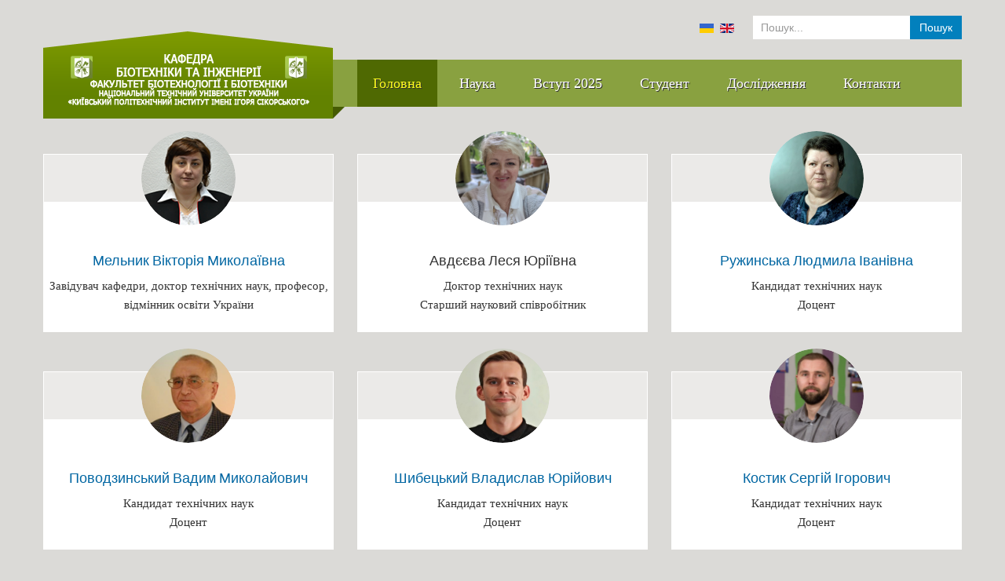

--- FILE ---
content_type: text/html; charset=utf-8
request_url: https://bioengineering.kpi.ua/ua/?start=60
body_size: 17065
content:

    <!DOCTYPE html>
    <html xmlns="http://www.w3.org/1999/xhtml" xml:lang="uk-ua"
          lang="uk-ua" dir="ltr">
    <head>
                    <meta name="viewport" content="width=device-width, initial-scale=1.0">
        
          <base href="https://bioengineering.kpi.ua/ua/" />
  <meta http-equiv="content-type" content="text/html; charset=utf-8" />
  <meta name="keywords" content="Біотехнологія, КПІ, біотехніка, інженерія, фармацевтика, виробництво, техніка, 6.050503, Галузеве машинобудування, Обладнання фармацевтичних та біотехнологічних виробництв, абітурієнт 2016, ЗНО, фармацевтичний завод, навчання, інжиніринг, фізика, математика, кафедра КПІ" />
  <meta name="rights" content="Кафедра біотехніки та інженерії НТУУ &quot;КПІ&quot;" />
  <meta name="description" content="Кафедра біотехніки та інженерії НТУУ &quot;КПІ&quot;
Обладнання фармацевтичних та біотехнологічних виробництв" />
  <meta name="generator" content="Joomla! - Open Source Content Management" />
  <title>Кафедра біотехніки та інженерії НТУУ &quot;КПІ&quot; — Кафедра біотехніки та інженерії НТУУ &quot;КПІ&quot;</title>
  <link href="https://bioengineering.kpi.ua/ua/" rel="canonical" />
  <link href="/ua/?format=feed&amp;type=rss" rel="alternate" type="application/rss+xml" title="RSS 2.0" />
  <link href="/ua/?format=feed&amp;type=atom" rel="alternate" type="application/atom+xml" title="Atom 1.0" />
  <link href="/templates/it_university2/favicon.ico" rel="shortcut icon" type="image/vnd.microsoft.icon" />
  <link href="https://bioengineering.kpi.ua/ua/component/search/?layout=blog&amp;id=22&amp;Itemid=146&amp;format=opensearch" rel="search" title="Пошук Кафедра біотехніки та інженерії НТУУ &quot;КПІ&quot;" type="application/opensearchdescription+xml" />
  <link rel="stylesheet" href="/media/com_attachments/css/attachments_hide.css" type="text/css" />
  <link rel="stylesheet" href="/media/com_attachments/css/attachments_list.css" type="text/css" />
  <link rel="stylesheet" href="/plugins/system/jcemediabox/css/jcemediabox.css?380a314203b6e1c4df5166f3a813030a" type="text/css" />
  <link rel="stylesheet" href="/plugins/system/jcemediabox/themes/standard/css/style.css?d87dffc9fb8dea99ab4b1f595c76714f" type="text/css" />
  <link rel="stylesheet" href="/templates/it_university2/bootstrap/css/bootstrap.min.css" type="text/css" />
  <link rel="stylesheet" href="/templates/it_university2/bootstrap/css/bootstrap-responsive.min.css" type="text/css" />
  <link rel="stylesheet" href="/templates/it_university2/css/joomla.css" type="text/css" />
  <link rel="stylesheet" href="/templates/it_university2/css/modules.css" type="text/css" />
  <link rel="stylesheet" href="/templates/it_university2/css/general.css" type="text/css" />
  <link rel="stylesheet" href="/templates/it_university2/css/pages.css" type="text/css" />
  <link rel="stylesheet" href="/templates/it_university2/css/responsive.css" type="text/css" />
  <link rel="stylesheet" href="/cache/widgetkit/wk-styles-34a1b8ec.css" type="text/css" id="wk-styles-css" />
  <link rel="stylesheet" href="https://bioengineering.kpi.ua/components/com_easysocial/themes/wireframe/styles/base.min.css" type="text/css" />
  <link rel="stylesheet" href="https://bioengineering.kpi.ua/components/com_easysocial/themes/wireframe/styles/style.min.css" type="text/css" />
  <link rel="stylesheet" href="https://bioengineering.kpi.ua/components/com_easysocial/themes/wireframe/styles/more.min.css" type="text/css" />
  <link rel="stylesheet" href="https://bioengineering.kpi.ua/modules/mod_easysocial_login/styles/style.min.css" type="text/css" />
  <link rel="stylesheet" href="/templates/it_university2/html/mod_icemegamenu/css/default_icemegamenu.css" type="text/css" />
  <link rel="stylesheet" href="/templates/it_university2/html/mod_icemegamenu/css/default_icemegamenu-reponsive.css" type="text/css" />
  <link rel="stylesheet" href="/media/mod_languages/css/template.css" type="text/css" />
  <style type="text/css">
div.mod_search131 input[type="search"]{ width:auto; }
  </style>
  <script src="/media/system/js/mootools-core.js" type="text/javascript"></script>
  <script src="/media/system/js/core.js" type="text/javascript"></script>
  <script src="/media/com_attachments/js/attachments_refresh.js" type="text/javascript"></script>
  <script src="/media/jui/js/jquery.min.js" type="text/javascript"></script>
  <script src="/media/jui/js/jquery-migrate.min.js" type="text/javascript"></script>
  <script src="/media/system/js/caption.js" type="text/javascript"></script>
  <script src="/media/system/js/mootools-more.js" type="text/javascript"></script>
  <script src="/plugins/system/jcemediabox/js/jcemediabox.js?d95577726527bb372fd7fcb454409743" type="text/javascript"></script>
  <script src="/templates/it_university2/bootstrap/js/bootstrap.min.js" type="text/javascript"></script>
  <script src="/cache/widgetkit/uikit-3973e752.js" type="text/javascript"></script>
  <script src="/cache/widgetkit/wk-scripts-3b501553.js" type="text/javascript"></script>
  <script src="https://bioengineering.kpi.ua/media/foundry/4.0/config/a0e9210cb191d32d61561296143f34a1.js" type="text/javascript"></script>
  <script src="https://bioengineering.kpi.ua/media/com_easysocial/config/d91f9aa859d707acc05d2bfef9392b8f.js" type="text/javascript"></script>
  <script src="/media/system/js/html5fallback.js" type="text/javascript"></script>
  <script type="text/javascript">
jQuery(window).on('load',  function() {
				new JCaption('img.caption');
			});jQuery(function($) {
			 $('.hasTip').each(function() {
				var title = $(this).attr('title');
				if (title) {
					var parts = title.split('::', 2);
					var mtelement = document.id(this);
					mtelement.store('tip:title', parts[0]);
					mtelement.store('tip:text', parts[1]);
				}
			});
			var JTooltips = new Tips($('.hasTip').get(), {"maxTitleChars": 50,"fixed": false});
		});JCEMediaBox.init({popup:{width:"",height:"",legacy:0,lightbox:0,shadowbox:0,resize:1,icons:1,overlay:1,overlayopacity:0.8,overlaycolor:"#000000",fadespeed:500,scalespeed:500,hideobjects:0,scrolling:"fixed",close:2,labels:{'close':'Close','next':'Next','previous':'Previous','cancel':'Cancel','numbers':'{$current} of {$total}'},cookie_expiry:"",google_viewer:0,pdfjs:0},tooltip:{className:"tooltip",opacity:0.8,speed:150,position:"br",offsets:{x: 16, y: 16}},base:"/",imgpath:"plugins/system/jcemediabox/img",theme:"standard",themecustom:"",themepath:"plugins/system/jcemediabox/themes"});jQuery(window).on('load',  function() {
				new JCaption('img.caption');
			});jQuery(function($) {
			 $('.hasTip').each(function() {
				var title = $(this).attr('title');
				if (title) {
					var parts = title.split('::', 2);
					var mtelement = document.id(this);
					mtelement.store('tip:title', parts[0]);
					mtelement.store('tip:text', parts[1]);
				}
			});
			var JTooltips = new Tips($('.hasTip').get(), {"maxTitleChars": 50,"fixed": false});
		});JCEMediaBox.init({popup:{width:"",height:"",legacy:0,lightbox:0,shadowbox:0,resize:1,icons:1,overlay:1,overlayopacity:0.8,overlaycolor:"#000000",fadespeed:500,scalespeed:500,hideobjects:0,scrolling:"fixed",close:2,labels:{'close':'Close','next':'Next','previous':'Previous','cancel':'Cancel','numbers':'{$current} of {$total}'},cookie_expiry:"",google_viewer:0,pdfjs:0},tooltip:{className:"tooltip",opacity:0.8,speed:150,position:"br",offsets:{x: 16, y: 16}},base:"/",imgpath:"plugins/system/jcemediabox/img",theme:"standard",themecustom:"",themepath:"plugins/system/jcemediabox/themes"});jQuery(document).ready(function(){
	jQuery('.hasTooltip').tooltip({"html": true,"container": "body"});
});
  </script>
  <script defer async src="https://bioengineering.kpi.ua/media/com_easysocial/scripts/easysocial-1.3.23.static.min.js"></script>
  <meta name="easysocial:token" content="3664a5a2ec5ac8fac6e904edc7d30170" />
  <script defer async src="https://bioengineering.kpi.ua/media/com_easysocial/resources/db67a1947ccac23367e588714d7ec769.js"></script>
  <meta name="foundry:location:language" content="ru" />


        <style type="text/css" media="screen">

/* Hide Content From HOMEPAGE */









/* IE10-only styles go here */  
.ie10 ul#ice-switcher {
	padding-right:20px;}  
	.ie10 ul#ice-switcher:hover {
		padding-right:35px}



/* Custom CSS code throught paramters */
.mod-languages>ul>li:nth-child(2){display:none}</style>


<!-- Template Styles  -->
<link id="stylesheet" rel="stylesheet" type="text/css" href="/templates/it_university2/css/styles/style3.css" />

<!-- Resposnive Template Styles -->
<link id="stylesheet-responsive" rel="stylesheet" type="text/css" href="/templates/it_university2/css/styles/style3_responsive.css" />



<!-- Google Fonts -->
<link href='http://fonts.googleapis.com/css?family=Open+Sans|Coming+Soon' rel='stylesheet' type='text/css'>

<!--[if lte IE 8]>
<link rel="stylesheet" type="text/css" href="/templates/it_university2/css/ie8.css" />
<![endif]-->

<!--[if lt IE 9]>
    <script src="/media/jui/js/html5.js"></script>
<![endif]-->


<!--[if !IE]><!--><script>  
if(Function('/*@cc_on return document.documentMode===10@*/')()){
    document.documentElement.className+=' ie10';
}
</script><!--<![endif]-->  

        <meta name="google-site-verification" content="TTWDjCzKdhk9X6-wDIe4xjKN84s1-L2SIC6Avp4oYuk"/>
    </head>

    <body class="">


    

    <!-- main container -->
    <div class="container">


                    <!-- top bar -->
            <div id="topbar" class="clearfix">

                                    <!-- search -->
                    <div id="search">
                        <div class="search mod_search131">
	<form action="/ua/" method="post" class="form-inline">
		<label for="mod-search-searchword" class="element-invisible">Пошук...</label> <input name="searchword" id="mod-search-searchword" maxlength="200"  class="inputbox search-query" type="search" size="20" placeholder="Пошук..." /> <button class="button btn btn-primary" onclick="this.form.searchword.focus();">Пошук</button>		<input type="hidden" name="task" value="search" />
		<input type="hidden" name="option" value="com_search" />
		<input type="hidden" name="Itemid" value="146" />
	</form>
</div>

                    </div><!-- /search -->

                
                                    <!-- language -->
                    <div id="language">
                        <div class="mod-languages">

	<ul class="lang-inline">
						<li class="lang-active" dir="ltr">
			<a href="https://bioengineering.kpi.ua/ua/?start=60">
							<img src="/media/mod_languages/images/uk_ua.gif" alt="Українська" title="Українська" />						</a>
			</li>
								<li class="" dir="ltr">
			<a href="/ru/">
							<img src="/media/mod_languages/images/ru.gif" alt="Русский" title="Русский" />						</a>
			</li>
								<li class="" dir="ltr">
			<a href="/en/">
							<img src="/media/mod_languages/images/en.gif" alt="English (UK)" title="English (UK)" />						</a>
			</li>
				</ul>

</div>

                    </div><!-- language -->

                
            </div><!-- /top bar -->
        
        <!-- header -->
        <header id="header">

            <div id="logo">
                <p><a href="/"><img src="https://bioengineering.kpi.ua/images/sampledata/logo4.png" alt="Кафедра біотехніки та інженерії НТУУ "КПІ"" /></a></p>
            </div>

            <div class="icemegamenu"><div class="ice-megamenu-toggle"><a data-toggle="collapse" data-target=".nav-collapse" href="#">Меню</a></div><div class="nav-collapse icemegamenu collapse"><ul id="icemegamenu" class="meganizr mzr-slide mzr-responsive"><li id="iceMenu_146" class="iceMenuLiLevel_1 mzr-drop parent active"><a href="https://bioengineering.kpi.ua/" class="icemega_active iceMenuTitle"><span class="icemega_title icemega_nosubtitle">Головна</span></a><ul class="icesubMenu  sub_level_1" style="width:280px"><li><div style="float:left;width:280px" class="iceCols"><ul><li id="iceMenu_351" class="iceMenuLiLevel_2"><a href="/ua/kafedra/hromadske-obhovorennia-op" class=" iceMenuTitle"><span class="icemega_title icemega_nosubtitle">Громадське обговорення ОП</span></a></li><li id="iceMenu_154" class="iceMenuLiLevel_2"><a href="/ua/kafedra/prof" class=" iceMenuTitle"><span class="icemega_title icemega_nosubtitle">Співробітники кафедри 2001-2022</span></a></li><li id="iceMenu_156" class="iceMenuLiLevel_2"><a href="/ua/kafedra/istoria" class=" iceMenuTitle"><span class="icemega_title icemega_nosubtitle">Історія</span></a></li><li id="iceMenu_340" class="iceMenuLiLevel_2"><a href="https://bioengineering.kpi.ua/attachments/article/293/%D0%90%D0%BD%D0%B0%D0%BB%D1%96%D0%B7%20%D1%80%D0%BE%D0%B1%D0%BE%D1%82%D0%B8%20%D0%BA%D0%B0%D1%84%D0%B5%D0%B4%D1%80%D0%B8%202014-2019.pdf" class=" iceMenuTitle"><span class="icemega_title icemega_nosubtitle">Аналіз роботи кафедри 2014-2019</span></a></li><li id="iceMenu_344" class="iceMenuLiLevel_2"><a href="/ua/kafedra/polozhennia-pro-strukturnyi-pidrozdil" class=" iceMenuTitle"><span class="icemega_title icemega_nosubtitle">Положення про структурний підрозділ</span></a></li><li id="iceMenu_256" class="iceMenuLiLevel_2"><a href="/ua/kafedra/ipartner" class=" iceMenuTitle"><span class="icemega_title icemega_nosubtitle">Міжнародне партнерство</span></a></li><li id="iceMenu_341" class="iceMenuLiLevel_2"><a href="https://bioengineering.kpi.ua/attachments/article/293/%D0%9C%D0%B0%D1%82%D0%B5%D1%80%D1%96%D0%B0%D0%BB%D1%8C%D0%BD%D0%BE-%D1%82%D0%B5%D1%85%D0%BD%D1%96%D1%87%D0%BD%D0%B5%20%D0%B7%D0%B0%D0%B1%D0%B5%D0%B7%D0%BF%D0%B5%D1%87%D0%B5%D0%BD%D0%BD%D1%8F%20%D0%BA%D0%B0%D1%84%D0%B5%D0%B4%D1%80%D0%B8.pdf" class=" iceMenuTitle"><span class="icemega_title icemega_nosubtitle">Матеріально-технічне забезпечення кафедри</span></a></li><li id="iceMenu_424" class="iceMenuLiLevel_2"><a href="https://www.youtube.com/watch?v=G3sEFTbRtLE" class=" iceMenuTitle"><span class="icemega_title icemega_nosubtitle">НАВЧАЛЬНА ЛАБОРАТОРІЯ</span></a></li><li id="iceMenu_175" class="iceMenuLiLevel_2"><a href="/ua/kafedra/hordist" class=" iceMenuTitle"><span class="icemega_title icemega_nosubtitle">Гордість Кафедри</span></a></li><li id="iceMenu_260" class="iceMenuLiLevel_2"><a href="/ua/kafedra/uapartners" class=" iceMenuTitle"><span class="icemega_title icemega_nosubtitle">Українські партнери</span></a></li><li id="iceMenu_277" class="iceMenuLiLevel_2"><a href="/ua/kafedra/modeliuvannia-v-ansus-i-comsol-multiphysics" class=" iceMenuTitle"><span class="icemega_title icemega_nosubtitle">Моделювання в ANSYS і Comsol multiphysics</span></a></li><li id="iceMenu_280" class="iceMenuLiLevel_2"><a href="/ua/kafedra/inzhynirynh-v-kompas-3d-ta-solidworks" class=" iceMenuTitle"><span class="icemega_title icemega_nosubtitle">Інжиніринг в КОМПАС-3D та SolidWorks</span></a></li><li id="iceMenu_287" class="iceMenuLiLevel_2"><a href="/ua/kafedra/maibutni-fakhivtsi" class=" iceMenuTitle"><span class="icemega_title icemega_nosubtitle">Майбутні фахівці</span></a></li><li id="iceMenu_316" class="iceMenuLiLevel_2"><a href="/ua/kafedra/fotohalereia-farmatsevtychnoho-ta-biotekhnolohichnoho-obladnannia" class=" iceMenuTitle"><span class="icemega_title icemega_nosubtitle">Фотогалерея фармацевтичного та біотехнологічного обладнання</span></a></li><li id="iceMenu_324" class="iceMenuLiLevel_2"><a href="http://kpi.ua/code" class=" iceMenuTitle"><span class="icemega_title icemega_nosubtitle">Кодекс честі НТУУ "КПІ"</span></a></li><li id="iceMenu_320" class="iceMenuLiLevel_2"><a href="/ua/kafedra/arkhiv-dokumentiv" class=" iceMenuTitle"><span class="icemega_title icemega_nosubtitle">Архів документів</span></a></li><li id="iceMenu_337" class="iceMenuLiLevel_2 mzr-drop parent"><a class=" iceMenuTitle"><span class="icemega_title icemega_nosubtitle">ERASMUS+ HORIZON EUROPE</span></a><ul class="icesubMenu  sub_level_2" style="width:280px"><li><div style="float:left;width:280px" class="iceCols"><ul><li id="iceMenu_422" class="iceMenuLiLevel_3"><a href="/ua/kafedra/erasmus-staff-mobility/erasmus-staff-mobility-kostyk-shybetskyi" class=" iceMenuTitle"><span class="icemega_title icemega_nosubtitle">Університет Лотарингії (Костик С.І., Шибецький В.Ю.)</span></a></li><li id="iceMenu_423" class="iceMenuLiLevel_3"><a href="/ua/kafedra/erasmus-staff-mobility/politekhnichnyi-instytut-setubalu-kalinina-m-f" class=" iceMenuTitle"><span class="icemega_title icemega_nosubtitle">Політехнічний інститут Сетубалу (Калініна М.Ф.)</span></a></li><li id="iceMenu_426" class="iceMenuLiLevel_3"><a href="/ua/kafedra/erasmus-staff-mobility/lukasiewicz-igor-korobiichuk" class=" iceMenuTitle"><span class="icemega_title icemega_nosubtitle">LUKASIEWICZ (Igor KOROBIICHUK)</span></a></li><li id="iceMenu_429" class="iceMenuLiLevel_3"><a href="/ua/kafedra/erasmus-staff-mobility/horizon-europe-shybetskyi-v-yu" class=" iceMenuTitle"><span class="icemega_title icemega_nosubtitle">Horizon Europe (Шибецький В.Ю.)</span></a></li></ul></div></li></ul></li><li id="iceMenu_348" class="iceMenuLiLevel_2"><a href="https://bioengineering.kpi.ua/attachments/article/293/%D0%9F%D0%BE%D0%BB%D0%BE%D0%B6%D0%B5%D0%BD%D0%BD%D1%8F%20%D0%BF%D1%80%D0%BE%20%D0%B4%D0%B8%D1%81%D1%82%D0%B0%D0%BD%D1%86%D1%8B%D0%B9%D0%BD%D0%B5%20%D0%BD%D0%B0%D0%B2%D1%87%D0%B0%D0%BD%D0%BD%D1%8F%20%D0%9A%D0%9F%D0%86%202020.pdf" class=" iceMenuTitle"><span class="icemega_title icemega_nosubtitle">Положення про дистанційне навчання 2020</span></a></li></ul></div></li></ul></li><li id="iceMenu_186" class="iceMenuLiLevel_1 mzr-drop parent"><a class=" iceMenuTitle"><span class="icemega_title icemega_nosubtitle">Наука</span></a><ul class="icesubMenu  sub_level_1" style="width:280px"><li><div style="float:left;width:280px" class="iceCols"><ul><li id="iceMenu_338" class="iceMenuLiLevel_2 mzr-drop parent"><a href="http://aspirantura.kpi.ua/?page_id=172" class=" iceMenuTitle"><span class="icemega_title icemega_nosubtitle">Аспірантура (PhD) </span></a><ul class="icesubMenu  sub_level_2" style="width:280px"><li><div style="float:left;width:280px" class="iceCols"><ul><li id="iceMenu_349" class="iceMenuLiLevel_3"><a href="/ua/nauka/aspirantura-phd/temy-dysertatsii-aspirantiv" class=" iceMenuTitle"><span class="icemega_title icemega_nosubtitle">Теми дисертацій аспірантів</span></a></li></ul></div></li></ul></li><li id="iceMenu_359" class="iceMenuLiLevel_2"><a href="/ua/nauka/naukovi-shkoly" class=" iceMenuTitle"><span class="icemega_title icemega_nosubtitle">Наукові школи</span></a></li><li id="iceMenu_187" class="iceMenuLiLevel_2"><a href="/ua/nauka/robota" class=" iceMenuTitle"><span class="icemega_title icemega_nosubtitle">Наукова робота</span></a></li><li id="iceMenu_342" class="iceMenuLiLevel_2"><a href="https://bioengineering.kpi.ua/attachments/article/293/Publikatsii%20Vykladachiv%20Kafedry%20Za%20Ostanni%205%20Rokiv%20(2014-2019).pdf" class=" iceMenuTitle"><span class="icemega_title icemega_nosubtitle">Публікації викладачів кафедри</span></a></li><li id="iceMenu_252" class="iceMenuLiLevel_2"><a href="/ua/nauka/pogrant" class=" iceMenuTitle"><span class="icemega_title icemega_nosubtitle">Володарі почесних грантів</span></a></li><li id="iceMenu_253" class="iceMenuLiLevel_2"><a href="/ua/nauka/diploms" class=" iceMenuTitle"><span class="icemega_title icemega_nosubtitle">Дипломи з відзнакою</span></a></li><li id="iceMenu_188" class="iceMenuLiLevel_2"><a href="/ua/nauka/grant" class=" iceMenuTitle"><span class="icemega_title icemega_nosubtitle">Лауреати грантів</span></a></li><li id="iceMenu_254" class="iceMenuLiLevel_2"><a href="/ua/nauka/laureaty-premiy" class=" iceMenuTitle"><span class="icemega_title icemega_nosubtitle">Лауреати премій</span></a></li><li id="iceMenu_189" class="iceMenuLiLevel_2"><a href="/ua/nauka/stipendii" class=" iceMenuTitle"><span class="icemega_title icemega_nosubtitle">Іменні стипендії</span></a></li><li id="iceMenu_191" class="iceMenuLiLevel_2"><a href="/ua/nauka/patent" class=" iceMenuTitle"><span class="icemega_title icemega_nosubtitle">Патенти</span></a></li><li id="iceMenu_192" class="iceMenuLiLevel_2"><a href="/ua/nauka/win" class=" iceMenuTitle"><span class="icemega_title icemega_nosubtitle">Переможці конкурсів</span></a></li><li id="iceMenu_193" class="iceMenuLiLevel_2"><a href="/ua/nauka/vipyskniki" class=" iceMenuTitle"><span class="icemega_title icemega_nosubtitle">Випускники кафедри, які захистили кандидатські дисертації</span></a></li><li id="iceMenu_194" class="iceMenuLiLevel_2"><a href="/ua/nauka/zaxust" class=" iceMenuTitle"><span class="icemega_title icemega_nosubtitle">Захист диплому</span></a></li><li id="iceMenu_267" class="iceMenuLiLevel_2"><a href="/ua/nauka/naukovi-rozrobky-vykladachiv" class=" iceMenuTitle"><span class="icemega_title icemega_nosubtitle">Наукові досягнення викладачів</span></a></li><li id="iceMenu_286" class="iceMenuLiLevel_2"><a href="/ua/nauka/konferentsiia" class=" iceMenuTitle"><span class="icemega_title icemega_nosubtitle">Конференція</span></a></li></ul></div></li></ul></li><li id="iceMenu_201" class="iceMenuLiLevel_1 mzr-drop parent"><a class=" iceMenuTitle"><span class="icemega_title icemega_nosubtitle">Вступ 2025</span></a><ul class="icesubMenu  sub_level_1" style="width:280px"><li><div style="float:left;width:280px" class="iceCols"><ul><li id="iceMenu_288" class="iceMenuLiLevel_2 mzr-drop parent"><a href="/ua/abitur/vstup-na-1-i-kurs-2021" class=" iceMenuTitle"><span class="icemega_title icemega_nosubtitle">БАКАЛАВРАТ 2025</span></a><ul class="icesubMenu  sub_level_2" style="width:280px"><li><div style="float:left;width:280px" class="iceCols"><ul><li id="iceMenu_364" class="iceMenuLiLevel_3"><a href="https://pk.kpi.ua/entry-1-course/" class=" iceMenuTitle"><span class="icemega_title icemega_nosubtitle">Інформація на сайті ПК (Бакалавр)</span></a></li><li id="iceMenu_366" class="iceMenuLiLevel_3"><a href="https://biotech.kpi.ua/uk/vstup-na-1-i-kurs" class=" iceMenuTitle"><span class="icemega_title icemega_nosubtitle">Інформація на сайті ФБТ (Бакалавр)</span></a></li><li id="iceMenu_331" class="iceMenuLiLevel_3"><a href="https://pk.kpi.ua/schedule/" class=" iceMenuTitle"><span class="icemega_title icemega_nosubtitle">Розклад роботи/Етапи вступної кампанії</span></a></li><li id="iceMenu_360" class="iceMenuLiLevel_3"><a href="https://dnvr.kpi.ua/wp-content/uploads/katalog-vstupnyka-kpi-bakalavrat.pdf" target="_blank" class=" iceMenuTitle"><span class="icemega_title icemega_nosubtitle">Каталог вступника (бакалавр)</span></a></li><li id="iceMenu_372" class="iceMenuLiLevel_3"><a href="https://bioengineering.kpi.ua/attachments/article/293/OP%20162%20bac%202023%20scan.pdf" class=" iceMenuTitle"><span class="icemega_title icemega_nosubtitle">Освітньо-професійна програма "Біотехнології"</span></a></li></ul></div></li></ul></li><li id="iceMenu_197" class="iceMenuLiLevel_2 mzr-drop parent"><a href="/ua/abitur/2015-04-19-11-41-41" target="_blank" class=" iceMenuTitle"><span class="icemega_title icemega_nosubtitle">МАГІСТРАТУРА 2025</span></a><ul class="icesubMenu  sub_level_2" style="width:280px"><li><div style="float:left;width:280px" class="iceCols"><ul><li id="iceMenu_365" class="iceMenuLiLevel_3"><a href="https://pk.kpi.ua/entry-5-course/" class=" iceMenuTitle"><span class="icemega_title icemega_nosubtitle">Інформація на сайті ПК (Магістр)</span></a></li><li id="iceMenu_368" class="iceMenuLiLevel_3"><a href="https://biotech.kpi.ua/uk/mahistratura-2025" class=" iceMenuTitle"><span class="icemega_title icemega_nosubtitle">Інформація на сайті ФБТ (Магістр)</span></a></li><li id="iceMenu_334" class="iceMenuLiLevel_3"><a href="https://pk.kpi.ua/schedule/" class=" iceMenuTitle"><span class="icemega_title icemega_nosubtitle">Розклад роботи ПК</span></a></li><li id="iceMenu_294" class="iceMenuLiLevel_3"><a href="https://drive.google.com/file/d/1RPaoGJjH_bfBPYeI7_a2oyRoZgiKcsvx/view" target="_blank" class=" iceMenuTitle"><span class="icemega_title icemega_nosubtitle">Програма випробувань магістр (2025)</span></a></li><li id="iceMenu_374" class="iceMenuLiLevel_3"><a href="https://bioengineering.kpi.ua/attachments/article/293/OP%20162%20magOPP%202023%20scan.pdf" class=" iceMenuTitle"><span class="icemega_title icemega_nosubtitle">Освітньо-професійна програма "Біотехнології" (магістр)</span></a></li><li id="iceMenu_375" class="iceMenuLiLevel_3"><a href="https://bioengineering.kpi.ua/attachments/article/293/OP%20162%20magONP%202023%20scan.pdf" class=" iceMenuTitle"><span class="icemega_title icemega_nosubtitle">Освітньо-наукова програма "Біотехнології" (магістр)</span></a></li></ul></div></li></ul></li><li id="iceMenu_367" class="iceMenuLiLevel_2 mzr-drop parent"><a href="http://aspirantura.kpi.ua/?page_id=172" class=" iceMenuTitle"><span class="icemega_title icemega_nosubtitle">АСПІРАНТУРА 2025</span></a><ul class="icesubMenu  sub_level_2" style="width:280px"><li><div style="float:left;width:280px" class="iceCols"><ul><li id="iceMenu_369" class="iceMenuLiLevel_3"><a href="http://aspirantura.kpi.ua/?page_id=172" class=" iceMenuTitle"><span class="icemega_title icemega_nosubtitle">Інформація на сайті Відділу Аспірантури та Докторантури</span></a></li><li id="iceMenu_370" class="iceMenuLiLevel_3"><a href="https://biotech.kpi.ua/uk/aspirantura-2025" class=" iceMenuTitle"><span class="icemega_title icemega_nosubtitle">Інформація на сайті ФБТ (Аспірантура)</span></a></li><li id="iceMenu_373" class="iceMenuLiLevel_3"><a href="https://bioengineering.kpi.ua/attachments/article/293/OP%20162%20pHD%202023%20scan.pdf" class=" iceMenuTitle"><span class="icemega_title icemega_nosubtitle">Освітньо-наукова програма "Біотехнології" (PhD)</span></a></li><li id="iceMenu_427" class="iceMenuLiLevel_3"><a href="https://bioengineering.kpi.ua/attachments/article/293/Program%20vstup%20162%20PhD%202024%20FBT.pdf" target="_blank" class=" iceMenuTitle"><span class="icemega_title icemega_nosubtitle">Програма випробувань PhD (2024)</span></a></li><li id="iceMenu_428" class="iceMenuLiLevel_3"><a href="https://bioengineering.kpi.ua/attachments/article/293/Program%20vstup%20dodatkova%20162%20PhD%202024%20FBT.pdf" class=" iceMenuTitle"><span class="icemega_title icemega_nosubtitle">Програма додаткових випробувань PhD(2024)</span></a></li></ul></div></li></ul></li><li id="iceMenu_298" class="iceMenuLiLevel_2"><a href="https://pk.kpi.ua/" class=" iceMenuTitle"><span class="icemega_title icemega_nosubtitle">Приймальна комісія КПІ ім. Ігоря Сікорського</span></a></li><li id="iceMenu_244" class="iceMenuLiLevel_2"><a href="https://drive.google.com/file/d/1SNitCNrs_g_2C2basVAZIGDpNrUClrvk/view" target="_blank" class=" iceMenuTitle"><span class="icemega_title icemega_nosubtitle">Правила прийому до КПІ ім. Ігоря Сікорського 2025</span></a></li><li id="iceMenu_335" class="iceMenuLiLevel_2"><a href="https://pk.kpi.ua/official-documents/" class=" iceMenuTitle"><span class="icemega_title icemega_nosubtitle">Офіційні документи</span></a></li><li id="iceMenu_336" class="iceMenuLiLevel_2 mzr-drop parent"><a href="https://biotech.kpi.ua/index.php/uk/2019-06-04-20-43-25" class=" iceMenuTitle"><span class="icemega_title icemega_nosubtitle">Контакти відбіркової комісії ФБТ</span></a><ul class="icesubMenu  sub_level_2" style="width:280px"><li><div style="float:left;width:280px" class="iceCols"><ul><li id="iceMenu_371" class="iceMenuLiLevel_3"><a href="https://pk.kpi.ua/contacts/" class=" iceMenuTitle"><span class="icemega_title icemega_nosubtitle">Контакти Приймальної Комісії </span></a></li></ul></div></li></ul></li><li id="iceMenu_355" class="iceMenuLiLevel_2"><a href="https://pk.kpi.ua/wp-content/uploads/official-documents/price.pdf" class=" iceMenuTitle"><span class="icemega_title icemega_nosubtitle">Вартість навчання 2022/2023</span></a></li><li id="iceMenu_362" class="iceMenuLiLevel_2"><a href="https://keb.kpi.ua/wp-content/uploads/2022/05/fbt-karyernyj-putivnyk.pdf" class=" iceMenuTitle"><span class="icemega_title icemega_nosubtitle">Кар’єрний путівник КПІ ім. Ігоря Сікорського </span></a></li><li id="iceMenu_363" class="iceMenuLiLevel_2"><a href="https://bioengineering.kpi.ua/attachments/article/293/%D0%A4%D0%91%D0%A2_%D0%A7%D0%90%D0%A1%D0%86_%D0%9F%D0%98%D0%A2%D0%90%D0%9D%D0%9D%D0%AF_2023.pdf" class=" iceMenuTitle"><span class="icemega_title icemega_nosubtitle">Часті питання про ФБТ</span></a></li></ul></div></li></ul></li><li id="iceMenu_195" class="iceMenuLiLevel_1 mzr-drop parent"><a class=" iceMenuTitle"><span class="icemega_title icemega_nosubtitle">Студент</span></a><ul class="icesubMenu  sub_level_1" style="width:280px"><li><div style="float:left;width:280px" class="iceCols"><ul><li id="iceMenu_257" class="iceMenuLiLevel_2"><a href="http://rozklad.org.ua/" target="_blank" class=" iceMenuTitle"><span class="icemega_title icemega_nosubtitle">Розклад</span></a></li><li id="iceMenu_343" class="iceMenuLiLevel_2"><a href="/ua/studentam/osvitni-prohramy" class=" iceMenuTitle"><span class="icemega_title icemega_nosubtitle">Освітні програми</span></a></li><li id="iceMenu_434" class="iceMenuLiLevel_2"><a href="/ua/studentam/sertyfikatna-prohrama" class=" iceMenuTitle"><span class="icemega_title icemega_nosubtitle">СЕРТИФІКАТНА ПРОГРАМА</span></a></li><li id="iceMenu_328" class="iceMenuLiLevel_2"><a href="/ua/studentam/navchalni-plany" class=" iceMenuTitle"><span class="icemega_title icemega_nosubtitle">Навчальні плани </span></a></li><li id="iceMenu_356" class="iceMenuLiLevel_2 mzr-drop parent"><a href="/ua/studentam/sylabusy-navchalnykh-dystsyplin" class=" iceMenuTitle"><span class="icemega_title icemega_nosubtitle">Силабуси навчальних дисциплін</span></a><ul class="icesubMenu  sub_level_2" style="width:280px"><li><div style="float:left;width:280px" class="iceCols"><ul><li id="iceMenu_357" class="iceMenuLiLevel_3"><a href="/ua/studentam/sylabusy-navchalnykh-dystsyplin/bakalavrat" class=" iceMenuTitle"><span class="icemega_title icemega_nosubtitle">Бакалаврат</span></a></li><li id="iceMenu_430" class="iceMenuLiLevel_3"><a href="/ua/studentam/sylabusy-navchalnykh-dystsyplin/doktor-filosofii" class=" iceMenuTitle"><span class="icemega_title icemega_nosubtitle">Доктор філософії</span></a></li></ul></div></li></ul></li><li id="iceMenu_431" class="iceMenuLiLevel_2 mzr-drop parent"><a href="https://bioengineering.kpi.ua/attachments/article/293/Praktyka_OPP_162_Biotekhnolohii.pdf" class=" iceMenuTitle"><span class="icemega_title icemega_nosubtitle">Практика студентів</span></a><ul class="icesubMenu  sub_level_2" style="width:280px"><li><div style="float:left;width:280px" class="iceCols"><ul><li id="iceMenu_283" class="iceMenuLiLevel_3"><a href="/ua/studentam/praktyka/preddyplomna-praktyka" class=" iceMenuTitle"><span class="icemega_title icemega_nosubtitle">Переддипломна практика</span></a></li><li id="iceMenu_432" class="iceMenuLiLevel_3"><a href="/ua/studentam/praktyka/robochi-prohramy-praktyky-2024" class=" iceMenuTitle"><span class="icemega_title icemega_nosubtitle">Робочі програми практики 2024</span></a></li><li id="iceMenu_433" class="iceMenuLiLevel_3"><a href="https://bioengineering.kpi.ua/attachments/article/293/Praktyka_OPP_162_Biotekhnolohii.pdf" class=" iceMenuTitle"><span class="icemega_title icemega_nosubtitle">ПРАКТИКА: РЕКОМЕНДАЦІЇ ДО ОРГАНІЗАЦІЇ, ПРОХОДЖЕННЯ ТА ЗВІТУВАННЯ</span></a></li></ul></div></li></ul></li><li id="iceMenu_425" class="iceMenuLiLevel_2"><a href="/ua/studentam/zustrichi-z-robotodavtsiamy" class=" iceMenuTitle"><span class="icemega_title icemega_nosubtitle">Зустрічі з роботодавцями</span></a></li><li id="iceMenu_225" class="iceMenuLiLevel_2"><a href="/ua/studentam/study" class=" iceMenuTitle"><span class="icemega_title icemega_nosubtitle">Навчальні дисципліни</span></a></li><li id="iceMenu_350" class="iceMenuLiLevel_2"><a href="/ua/studentam/2020-10-07-18-03-00" target="_blank" class=" iceMenuTitle"><span class="icemega_title icemega_nosubtitle">Каталог вибіркових дисциплін </span></a></li><li id="iceMenu_321" class="iceMenuLiLevel_2"><a href="/ua/studentam/navchalni-prohramy-dystsyplin" class=" iceMenuTitle"><span class="icemega_title icemega_nosubtitle">Навчальні програми дисциплін</span></a></li><li id="iceMenu_198" class="iceMenuLiLevel_2"><a href="/ua/studentam/org" class=" iceMenuTitle"><span class="icemega_title icemega_nosubtitle">Студентські організації</span></a></li><li id="iceMenu_199" class="iceMenuLiLevel_2"><a href="http://login.kpi.ua/" target="_blank" class=" iceMenuTitle"><span class="icemega_title icemega_nosubtitle">E-Campus</span></a></li><li id="iceMenu_255" class="iceMenuLiLevel_2"><a href="/ua/studentam/pratsia" class=" iceMenuTitle"><span class="icemega_title icemega_nosubtitle">Працевлаштування випускників</span></a></li><li id="iceMenu_196" class="iceMenuLiLevel_2"><a href="/ua/studentam/partner" class=" iceMenuTitle"><span class="icemega_title icemega_nosubtitle">Партнери</span></a></li><li id="iceMenu_200" class="iceMenuLiLevel_2"><a href="/ua/studentam/sport" class=" iceMenuTitle"><span class="icemega_title icemega_nosubtitle">Спорт в НТУУ "КПІ"</span></a></li><li id="iceMenu_261" class="iceMenuLiLevel_2"><a href="/ua/studentam/indyvidualni-plany" class=" iceMenuTitle"><span class="icemega_title icemega_nosubtitle"> Індивідуальні плани магістрів</span></a></li><li id="iceMenu_289" class="iceMenuLiLevel_2"><a href="/ua/studentam/anotatsii-dyplomnykh-robit-spetsialistiv" class=" iceMenuTitle"><span class="icemega_title icemega_nosubtitle">Анотації курсових та дипломних робіт магістрів/спеціалістів</span></a></li><li id="iceMenu_308" class="iceMenuLiLevel_2"><a href="http://biotech.kpi.ua/index.php/uk/bibt/nvrbi" class=" iceMenuTitle"><span class="icemega_title icemega_nosubtitle">Куратори академічних груп</span></a></li><li id="iceMenu_329" class="iceMenuLiLevel_2"><a href="/ua/studentam/temy-dyplomnykh-robit" class=" iceMenuTitle"><span class="icemega_title icemega_nosubtitle">Теми дипломних робіт</span></a></li><li id="iceMenu_312" class="iceMenuLiLevel_2"><a href="/ua/studentam/prezentatsii-dyplomnykh-robit-studentiv" class=" iceMenuTitle"><span class="icemega_title icemega_nosubtitle">Презентації дипломних робіт студентів</span></a></li><li id="iceMenu_317" class="iceMenuLiLevel_2"><a href="http://belka.kpi.ua/" class=" iceMenuTitle"><span class="icemega_title icemega_nosubtitle">Студентський простір Belka КПІ</span></a></li></ul></div></li></ul></li><li id="iceMenu_270" class="iceMenuLiLevel_1 mzr-drop parent"><a class=" iceMenuTitle"><span class="icemega_title icemega_nosubtitle">Дослідження</span></a><ul class="icesubMenu  sub_level_1" style="width:280px"><li><div style="float:left;width:280px" class="iceCols"><ul><li id="iceMenu_271" class="iceMenuLiLevel_2"><a href="/ua/doslidzhennia/naukovi-rozrobky-kostyk-serhii-ihorovych" class=" iceMenuTitle"><span class="icemega_title icemega_nosubtitle">Наукові розробки Костик Сергій Ігорович   </span></a></li><li id="iceMenu_272" class="iceMenuLiLevel_2"><a href="/ua/doslidzhennia/naukovi-rozrobky-shybetskyi-vladyslav-yuriiovych" class=" iceMenuTitle"><span class="icemega_title icemega_nosubtitle">Наукові розробки Шибецький Владислав Юрійович  </span></a></li><li id="iceMenu_326" class="iceMenuLiLevel_2"><a href="http://bioengineering.kpi.ua/ua/325-finalisty-konkursu-startap-prektiv-sikorsky-challenge-2017" class=" iceMenuTitle"><span class="icemega_title icemega_nosubtitle">Фіналісти конкурсу «Sikorsky Challenge 2017»</span></a></li></ul></div></li></ul></li><li id="iceMenu_206" class="iceMenuLiLevel_1 mzr-drop parent"><a href="/ua/contact" class=" iceMenuTitle"><span class="icemega_title icemega_nosubtitle">Контакти</span></a><ul class="icesubMenu  sub_level_1" style="width:280px"><li><div style="float:left;width:280px" class="iceCols"><ul><li id="iceMenu_353" class="iceMenuLiLevel_2"><a href="/ua/contact/zv-iazatys-z-namy" target="_blank" class=" iceMenuTitle"><span class="icemega_title icemega_nosubtitle">Зв'язатись з нами!</span></a></li></ul></div></li></ul></li></ul></div></div>

<script type="text/javascript">
	jQuery(document).ready(function(){
		var browser_width1 = jQuery(window).width();
		jQuery("#icemegamenu").find(".icesubMenu").each(function(index){
			var offset1 = jQuery(this).offset();
			var xwidth1 = offset1.left + jQuery(this).width();
			if(xwidth1 >= browser_width1){
				jQuery(this).addClass("ice_righttoleft");
			}
		});
		
	})
	jQuery(window).resize(function() {
		var browser_width = jQuery(window).width();
		jQuery("#icemegamenu").find(".icesubMenu").removeClass("ice_righttoleft");
		jQuery("#icemegamenu").find(".icesubMenu").each(function(index){
			var offset = jQuery(this).offset();
			var xwidth = offset.left + jQuery(this).width();
			
			if(xwidth >= browser_width){
				jQuery(this).addClass("ice_righttoleft");
			}
		});
	});
</script>

        </header><!-- /header -->


        


                    <div id="categories">
                <div class="row">
                    

<div class="custom"  >
	<div class="span4 categories">
<div class="category_image">
<p><img src="/images/vykladach/mvm.png" alt="" width="130" height="134" /></p>
</div>
<div class="category_title">
<h4><a href="/ua/nauka/naukovi-rozrobky-vykladachiv/4-melnuk" target="_blank">Мельник Вікторія Миколаївна</a></h4>
<p>Завідувач кафедри, доктор технічних наук, професор, відмінник освіти України</p>
</div>
</div>
<div class="span4 categories">
<div class="category_image">
<p><img src="/images/vykladach/Avdeeva_Lesia1.jpg" alt="" width="137" height="141" /></p>
</div>
<div class="category_title">
<h4>Авдєєва Леся Юріївна</h4>
<p>Доктор технічних наук <br />Старший науковий співробітник</p>
</div>
</div>
<div class="span4 categories">
<div class="category_image">
<p><img src="/images/vykladach/_1.jpg" alt="" width="130" height="126" /></p>
</div>
<div class="category_title">
<h4><a href="/ua/nauka/naukovi-rozrobky-vykladachiv/7-ryzhunska" target="_blank">Ружинська Людмила Іванівна</a></h4>
<p>Кандидат технічних наук<br />Доцент</p>
</div>
</div>
<div class="span4 categories">
<div class="category_image">
<p><img src="/images/vykladach/pvm.png" alt="" /></p>
</div>
<div class="category_title">
<h4><a href="/ua/nauka/naukovi-rozrobky-vykladachiv/8-povodzinskiy" target="_blank">Поводзинський Вадим Миколайович</a></h4>
<p>Кандидат технічних наук<br />Доцент</p>
</div>
</div>
<div class="span4 categories">
<div class="category_image">
<p><img src="/images/__1.jpg" alt="" width="140" height="155" /></p>
</div>
<div class="category_title">
<h4><a href="/ua/nauka/naukovi-rozrobky-vykladachiv/10-shybetskiy" target="_blank">Шибецький Владислав Юрійович</a></h4>
<p>Кандидат технічних наук<br />Доцент</p>
</div>
</div>
<div class="span4 categories">
<div class="category_image">
<p><img src="/images/news/KOSTYK_FOTO_1.jpg" alt="" width="130" height="136" /></p>
</div>
<div class="category_title">
<h4><a href="/ua/nauka/naukovi-rozrobky-vykladachiv/9-kostik" target="_blank">Костик Сергій Ігорович</a></h4>
<p>Кандидат технічних наук <br />Доцент</p>
</div>
</div>
<div class="span4 categories">
<div class="category_image">
<p><img src="/images/Kalinina_Miroslava.JPG" alt="" width="141" height="135" /></p>
</div>
<div class="category_title">
<h4><a href="/ua/nauka/naukovi-rozrobky-vykladachiv/380-kalinina-myroslava-fedorivna">Калініна Мирослава Федорівна&nbsp;</a></h4>
<p>Кандидат технічних наук <br />Старший викладач</p>
</div>
</div>
<div class="span4 categories">
<div class="category_image">
<p><img src="/images/vykladach/Zhanna.jpg" alt="" width="130" height="128" /></p>
</div>
<div class="category_title">
<h4><span style="font-family: 'Georgia','serif';"><a href="/ua/nauka/naukovi-rozrobky-vykladachiv/327-motronenko-valentyna-vasylivna" target="_blank">Остапенко&nbsp;Жанна Ігорівна</a>&nbsp;</span></h4>
<p>Аспірант<br />Старший викладач</p>
</div>
</div>
<div class="span4 categories">
<div class="category_image">
<p><img src="/images/vykladach/Vorobjova_Olha.jpg" alt="" width="135" height="145" /></p>
</div>
<div class="category_title">
<h4><a href="/ua/nauka/naukovi-rozrobky-vykladachiv/381-vorobiova-olha-volodymyrivna" target="_blank">Воробйова Ольга Володимирівна</a></h4>
<p>Аспірант<br />асистент кафедри</p>
</div>
</div></div>

                </div>
            </div>
        

        <!-- promo -->
                    <section id="promo">

                
                                    <div class="row">

                                                    <div class="span6 promo">
                                         
       <div class="moduletable">
        
			        	
             <div class="moduletable_content clearfix">
			 

<div class="custom"  >
	<p><a href="/abiturient" title="Вступ до КПІ"><img src="/images/promo1.jpg" alt="Поступити в КПІ" width="100%" /></a></p></div>
             </div>
                
		</div>
	
                            </div>
                        
                                                    <div class="span6 promo">
                                         
       <div class="moduletable">
        
			        	
             <div class="moduletable_content clearfix">
			 

<div class="custom"  >
	<p><a href="/profession" title="Вступи до КПІ на кафедру біотехніки та інженерії"><img src="/images/promo2.jpg" alt="Поступити в КПІ - Кафедра біотехніки та інженерії" width="100%" /></a></p></div>
             </div>
                
		</div>
	
                            </div>
                        
                        
                        
                    </div>
                

            </section>
                <!-- /promo -->


        <!-- content -->
        <section id="content" class="row clearfix">

            <!-- Middle Col -->
            <div id="middlecol" class="span8">

                <div class="inside">

                                            <div id="breadcrumbs" class="clearfix">
                            
<ul itemscope itemtype="http://schema.org/BreadcrumbList" class="breadcrumb">
			<li class="active">
			Ви тут: &#160;
		</li>
	
				<li itemprop="itemListElement" itemscope itemtype="http://schema.org/ListItem">
									<a itemprop="item" href="/ua/" class="pathway">
						<span itemprop="name">
							Головна						</span>
					</a>
				
									<span class="divider">
						<img src="/media/system/images/arrow.png" alt="" />					</span>
								<meta itemprop="position" content="1">
			</li>
					<li itemprop="itemListElement" itemscope itemtype="http://schema.org/ListItem">
									<a itemprop="item" href="/ua/studentam/pereddyplomna-praktyka" class="pathway">
						<span itemprop="name">
							Анотації до переддипломної практики						</span>
					</a>
				
									<span class="divider">
						<img src="/media/system/images/arrow.png" alt="" />					</span>
								<meta itemprop="position" content="2">
			</li>
					<li itemprop="itemListElement" itemscope itemtype="http://schema.org/ListItem" class="active">
				<span itemprop="name">
					Лахнеко О.А.				</span>
				<meta itemprop="position" content="3">
			</li>
		</ul>

                        </div>
                    
                    <div id="system-message-container">
	</div>

                    <div class="blog">
						<div class="items-leading">
				<div class="leading leading-0">
			
			<div class="page-header">
				<h2>
						<a href="/ua/352-grafik-pereskladan-2020"> График перескладань 2020</a>
					</h2>
				
		
	</div>
	
					<div class="article-info muted">
			<dl class="article-info">
			<dt class="article-info-term">Деталі</dt>

			   
			
						
							<dd>
					<div class="published">
						<i class="icon-calendar"></i> Опубліковано: 21 червня 2020					</div>
				</dd>
			
											
									<dd>
						<div class="hits">
							  <i class="icon-eye-open"></i> Перегляди: 756						</div>
					</dd>
										</dl>
		</div>
	
						
		<p class="MsoNormal" style="text-align: center;" align="center"><strong><span style="font-size: 14.0pt; font-family: 'Georgia','serif'; mso-bidi-font-family: Tahoma; color: #002060; mso-ansi-language: UK;">Факультет біотехнології і біотехніки</span></strong></p>
<p class="MsoNormal" style="text-align: center;" align="center"><strong><span style="font-size: 14.0pt; font-family: 'Georgia','serif'; mso-bidi-font-family: Tahoma; color: #002060; mso-ansi-language: UK;">весняна сесія</span></strong></p>
<p class="MsoNormal" style="text-align: center;" align="center"><strong><span style="font-size: 14.0pt; font-family: 'Georgia','serif'; mso-bidi-font-family: Tahoma; color: #002060; mso-ansi-language: UK;">(22.06.2020 -27.06.2020)</span></strong></p>
<p class="MsoNormal" style="text-align: center;" align="center"><strong><span style="font-size: 14.0pt; font-family: 'Georgia','serif'; mso-bidi-font-family: Tahoma; color: #002060; mso-ansi-language: UK;">розклад перескладання іспитів і заліків<br /> <i style="mso-bidi-font-style: normal;">денна форма навчання:</i></span></strong></p>
<p class="MsoNormal" style="text-align: center;" align="center"><a href="http://biotech.kpi.ua/index.php/uk/hrafik-pereskladan-2020/i-i-kurs" target="_blank">I–й курс</a></p>
<p class="MsoNormal" style="text-align: center;" align="center"><a href="http://biotech.kpi.ua/index.php/uk/hrafik-pereskladan-2020/ii-i-kurs" target="_blank">II–й курс</a></p>
<p class="MsoNormal" style="text-align: center;" align="center"><a href="http://biotech.kpi.ua/index.php/uk/hrafik-pereskladan-2020/iii-i-kurs" target="_blank">III–й курс</a></p>
<p class="MsoNormal" style="text-align: center;" align="center"><a href="http://biotech.kpi.ua/index.php/uk/hrafik-pereskladan-2020/v-i-kurs" target="_blank">V–й курс</a></p>
<p class="MsoNormal" style="text-align: center;" align="center"><strong><i style="mso-bidi-font-style: normal;"><span style="font-size: 14.0pt; font-family: 'Georgia','serif'; mso-bidi-font-family: Tahoma; color: #002060; mso-ansi-language: UK;">заочна форма навчання:</span></i></strong></p>
<p class="MsoNormal" style="text-align: center;" align="center"><a href="http://biotech.kpi.ua/index.php/uk/hrafik-pereskladan-2020/iii-i-kurs-zaochna" target="_blank">III–й курс</a></p><div class="attachmentsContainer">

<div class="attachmentsList" id="attachmentsList_com_content_article_352"></div>

</div>
	
	
		</div>
		<div class="clearfix"></div>
					</div><!-- end items-leading -->
	<div class="clearfix"></div>
							<div class="items-row cols-1 row-0 row-fluid">
					<div class="span12">
				<div class="item column-1">
					
			<div class="page-header">
				<h2>
						<a href="/ua/351-prodovzhennia-karantynu-do-31-lypnia-2020"> Продовження карантину до 31 липня 2020</a>
					</h2>
				
		
	</div>
	
					<div class="article-info muted">
			<dl class="article-info">
			<dt class="article-info-term">Деталі</dt>

			   
			
						
							<dd>
					<div class="published">
						<i class="icon-calendar"></i> Опубліковано: 21 червня 2020					</div>
				</dd>
			
											
									<dd>
						<div class="hits">
							  <i class="icon-eye-open"></i> Перегляди: 848						</div>
					</dd>
										</dl>
		</div>
	
						
		<h3 class="MsoNormal" style="text-align: center;" align="center"><a href="https://www.kmu.gov.ua/news/uryad-prodovzhiv-diyu-adaptivnogo-karantinu-do-31-lipnya" target="_blank">Уряд продовжив дію адаптивного карантину до 31 липня 2020</a></h3>
<p class="capitalletter" style="margin: 0cm 0cm 0.0001pt; background: white; vertical-align: baseline; text-align: justify;"><em><span style="font-size: 14.0pt; font-family: 'Georgia','serif'; color: #002060; border: none windowtext 1.0pt; mso-border-alt: none windowtext 0cm; padding: 0cm;">Через зростання кількості хворих Кабінет Міністрів України подовжив дію карантинних обмежень до 31 липня 2020 року.</span></em></p>
<p style="margin: 0cm 0cm 0.0001pt; text-align: justify; background: white; vertical-align: baseline; box-sizing: inherit; overflow-wrap: break-word; font-variant-ligatures: normal; font-variant-caps: normal; orphans: 2; widows: 2; -webkit-text-stroke-width: 0px; text-decoration-style: initial; text-decoration-color: initial; word-spacing: 0px;"><span style="font-size: 14.0pt; font-family: 'Georgia','serif'; color: #002060;">Відповідне рішення Уряд ухвалив на засіданні в середу, 17 червня, шляхом внесення змін в низку актів Кабінету Міністрів, якими встановлені карантинні обмеження. </span></p>
<p style="margin: 0cm 0cm 0.0001pt; text-align: justify; background: white; vertical-align: baseline; box-sizing: inherit; overflow-wrap: break-word; font-variant-ligatures: normal; font-variant-caps: normal; orphans: 2; widows: 2; -webkit-text-stroke-width: 0px; text-decoration-style: initial; text-decoration-color: initial; word-spacing: 0px;"><span style="font-size: 14.0pt; font-family: 'Georgia','serif'; color: #002060;">Відкриваючи засідання Уряду, Прем’єр-міністр України Денис Шмигаль, зокрема, зазначив, що за сім останніх днів на коронавірус в Україні захворіли 4853 людини, що є найбільшим показником за весь час пандемії в Україні. </span></p>
<p style="margin: 0cm 0cm 0.0001pt; text-align: justify; background: white; vertical-align: baseline; box-sizing: inherit; overflow-wrap: break-word; font-variant-ligatures: normal; font-variant-caps: normal; orphans: 2; widows: 2; -webkit-text-stroke-width: 0px; text-decoration-style: initial; text-decoration-color: initial; word-spacing: 0px;"><span style="font-size: 14.0pt; font-family: 'Georgia','serif'; color: #002060;">«Ослаблення карантинних заходів багато хто сприйняв як скасування карантину і маємо такий результат. Коронавірус нікуди не зник і загрози від нього і для нашої медичної системи, і для української економіки, на жаль, не стали меншими. Я розумію, що люди втомилися від карантину в будь-якій формі, проте наразі немає більш ефективного засобу протистояти поширенню вірусу. Закликаю українців не розслаблятись і не відриватись від реальності!» - зазначив очільник Уряду, закликавши українців дотримуватися маскового режиму, соціальної дистанції та вдаватися до заходів дезінфекції, оскільки лише ці засоби, «які допоможуть кожному з нас вберегтися від цієї хвороби, хоча б до того часу, поки не будуть винайдені ліки та дієві протоколи лікування», - підкреслив Денис Шмигаль.</span></p>
<p style="margin: 0cm 0cm 0.0001pt; text-align: justify; background: white; vertical-align: baseline; box-sizing: inherit; overflow-wrap: break-word; font-variant-ligatures: normal; font-variant-caps: normal; orphans: 2; widows: 2; -webkit-text-stroke-width: 0px; text-decoration-style: initial; text-decoration-color: initial; word-spacing: 0px;"><span style="font-size: 14.0pt; font-family: 'Georgia','serif'; color: #002060;">Також очільник Уряду повідомив, що «через зростання кількості хворих на коронавірусну хворобу, ми продовжуємо дію адаптивного карантину до 31 липня цього року». «Також на сьогоднішньому засіданні ми розглянемо запропонований МОЗ оновлений підхід до адаптивного карантину, який передбачає можливість посилення карантину в певних окремих регіонах. Наголошу, якщо цього вимагатиме ситуація, тоді будуть посилюватися карантинні заходи», - заявив Прем’єр-міністр.</span></p>
<p class="MsoNormal"><span style="mso-ansi-language: UK;"> </span></p><div class="attachmentsContainer">

<div class="attachmentsList" id="attachmentsList_com_content_article_351"></div>

</div>
	
	
				</div><!-- end item -->
							</div><!-- end spann -->
						
		</div><!-- end row -->
							<div class="items-row cols-1 row-1 row-fluid">
					<div class="span12">
				<div class="item column-1">
					
			<div class="page-header">
				<h2>
						<a href="/ua/350-zakhyst-dyplomnykh-proyektiv-stupenya-bakalavr"> ЗАХИСТ ДИПЛОМНИХ ПРОЄКТІВ СТУПЕНЯ БАКАЛАВР</a>
					</h2>
				
		
	</div>
	
					<div class="article-info muted">
			<dl class="article-info">
			<dt class="article-info-term">Деталі</dt>

			   
			
						
							<dd>
					<div class="published">
						<i class="icon-calendar"></i> Опубліковано: 15 червня 2020					</div>
				</dd>
			
											
									<dd>
						<div class="hits">
							  <i class="icon-eye-open"></i> Перегляди: 839						</div>
					</dd>
										</dl>
		</div>
	
						
		<p class="MsoNormal" style="margin-left: 35.45pt; text-align: center; text-indent: 0cm;" align="center"><b><span lang="RU" style="font-family: 'Georgia','serif';">ЗАХИСТ</span></b></p>
<p class="MsoNormal" style="margin-left: 35.45pt; text-align: center; text-indent: 0cm;" align="center"><span lang="RU" style="font-family: 'Georgia','serif';">Дипломних проєктів</span></p>
<p class="MsoNormal" style="margin-left: 35.45pt; text-align: center; text-indent: 0cm;" align="center"><span lang="RU" style="font-family: 'Georgia','serif';">на здобуття ступеня бакалавра</span></p>
<p class="MsoNormal" style="margin-left: 35.45pt; text-align: center; text-indent: 0cm;" align="center"><span lang="RU" style="font-family: 'Georgia','serif';">за спеціальністю <b>133-Галузеве машинобудування</b></span></p>
<p class="MsoNormal" style="margin-left: 35.45pt; text-align: center; text-indent: 0cm;" align="center"><span lang="RU" style="font-family: 'Georgia','serif';">відбудеться <b>16 червня 2020 року</b> о 10.00</span><span style="font-family: 'Georgia','serif'; mso-ansi-language: UK;"> годині</span> </p>
<p class="MsoNormal" style="margin-left: 35.45pt; text-align: center; text-indent: 0cm;" align="center"><span lang="RU" style="font-family: 'Georgia','serif';">у форматі відкритої відео конференції в Zoom.</span></p>
<p class="MsoNormal" style="text-indent: 0cm; line-height: normal; background: white;"><span style="font-size: 12.0pt; font-family: 'Georgia','serif'; mso-fareast-font-family: 'Times New Roman'; mso-bidi-font-family: Arial; color: black; mso-ansi-language: UK; mso-fareast-language: UK;">Доступ до конференції:</span></p>
<p class="MsoNormal" style="text-indent: 0cm; line-height: normal; background: white;"><span style="font-size: 12.0pt; font-family: 'Georgia','serif'; mso-fareast-font-family: 'Times New Roman'; mso-bidi-font-family: Arial; color: black; mso-ansi-language: UK; mso-fareast-language: UK;"><span style="color: blue;"><a href="https://zoom.us/j/93803863018?pwd=aGJtb2JkMHM1VStXRWpmWHhWaVZ6QT09" target="_blank">https://zoom.us/j/93803863018?pwd=aGJtb2JkMHM1VStXRWpmWHhWaVZ6QT09</a></span></span></p>
<p class="MsoNormal" style="text-indent: 0cm; line-height: normal; background: white;"><span style="font-size: 12.0pt; font-family: 'Georgia','serif'; mso-fareast-font-family: 'Times New Roman'; mso-bidi-font-family: Arial; color: black; mso-ansi-language: UK; mso-fareast-language: UK;">Ідентифікатор конференції: 938 0386 3018</span></p>
<p class="MsoNormal" style="text-indent: 0cm; line-height: normal; background: white;"><span style="font-size: 12.0pt; font-family: 'Georgia','serif'; mso-fareast-font-family: 'Times New Roman'; mso-bidi-font-family: Arial; color: black; mso-ansi-language: UK; mso-fareast-language: UK;">Пароль: 1111</span></p>
<p> </p><div class="attachmentsContainer">

<div class="attachmentsList" id="attachmentsList_com_content_article_350"></div>

</div>
	
	
				</div><!-- end item -->
							</div><!-- end spann -->
						
		</div><!-- end row -->
							<div class="items-row cols-1 row-2 row-fluid">
					<div class="span12">
				<div class="item column-1">
					
			<div class="page-header">
				<h2>
						<a href="/ua/348-rezhym-roboty-pidrozdiliv-kpi-pid-chas-karantynu"> Режим роботи підрозділів КПІ під час карантину</a>
					</h2>
				
		
	</div>
	
					<div class="article-info muted">
			<dl class="article-info">
			<dt class="article-info-term">Деталі</dt>

			   
			
						
							<dd>
					<div class="published">
						<i class="icon-calendar"></i> Опубліковано: 20 травня 2020					</div>
				</dd>
			
											
									<dd>
						<div class="hits">
							  <i class="icon-eye-open"></i> Перегляди: 865						</div>
					</dd>
										</dl>
		</div>
	
						
		<h2 class="node__title" style="margin: 0px 0px 2px; font-size: 1.429em; font-weight: inherit; line-height: 1.4; padding-top: 0.5em; color: #3b3b3b; font-family: 'PT Sans', Arial, 'Helvetica Neue', Helvetica, Tahoma, sans-serif; text-align: center;"><a href="https://kpi.ua/covid-19" target="_blank">Важливі новини COVID-19!</a></h2>
<h2 class="node__title" style="margin: 0px 0px 2px; font-size: 1.429em; font-weight: inherit; line-height: 1.4; padding-top: 0.5em; color: #3b3b3b; font-family: 'PT Sans', Arial, 'Helvetica Neue', Helvetica, Tahoma, sans-serif; text-align: center;"><a style="background-color: transparent; color: #181818;" href="https://kpi.ua/corona-do-not-panic" rel="bookmark"><img src="/images/covid-19.jpg" alt="" /><br /></a><a style="background-color: transparent; color: #181818; outline: 0px;" href="https://kpi.ua/2020-kp16-1" rel="bookmark">Університет на карантині, робота триває</a></h2>
<h2 class="node__title" style="margin: 0px 0px 2px; font-size: 1.429em; font-weight: inherit; line-height: 1.4; padding-top: 0.5em; color: #3b3b3b; font-family: 'PT Sans', Arial, 'Helvetica Neue', Helvetica, Tahoma, sans-serif; text-align: center;"><a style="background-color: transparent; color: #181818;" href="https://kpi.ua/corona-do-not-panic" rel="bookmark">Коронавірус у КПІ: без паніки!<br /></a><a style="background-color: transparent; color: #181818;" href="https://kpi.ua/corona-possible-phases" rel="bookmark">Вчені КПІ описали можливі фази подальшого розвитку коронавірусної інфекції</a></h2>
<h2 class="node__title" style="margin: 0px 0px 2px; font-size: 1.429em; font-weight: inherit; line-height: 1.4; padding-top: 0.5em; color: #3b3b3b; font-family: 'PT Sans', Arial, 'Helvetica Neue', Helvetica, Tahoma, sans-serif; text-align: center;"><a style="background-color: transparent; color: #181818;" href="https://kpi.ua/node/18047" rel="bookmark">7-й тиждень карантину: як протистоять коронавірусу в КПІ</a></h2>
<h2 class="node__title" style="margin: 0px 0px 2px; font-size: 1.429em; font-weight: inherit; line-height: 1.4; padding-top: 0.5em; color: #3b3b3b; font-family: 'PT Sans', Arial, 'Helvetica Neue', Helvetica, Tahoma, sans-serif; text-align: center;"><a style="background-color: transparent; color: #181818;" href="https://kpi.ua/node/18062" rel="bookmark">Науковці КПІ проаналізували особливості поширення пандемії в регіонах України</a></h2>
<h2 class="node__title" style="margin: 0px 0px 2px; font-size: 1.429em; font-weight: inherit; line-height: 1.4; padding-top: 0.5em; color: #3b3b3b; font-family: 'PT Sans', Arial, 'Helvetica Neue', Helvetica, Tahoma, sans-serif; text-align: center;"><a style="background-color: transparent; color: #181818;" href="https://kpi.ua/covid19-regions" rel="bookmark">Пандемія COVID-19 в Україні: регіональний контекст і короткостроковий прогноз</a></h2>
<h2 class="node__title" style="margin: 0px 0px 2px; font-size: 1.429em; font-weight: inherit; line-height: 1.4; padding-top: 0.5em; color: #3b3b3b; font-family: 'PT Sans', Arial, 'Helvetica Neue', Helvetica, Tahoma, sans-serif; text-align: center;"><a style="background-color: transparent; color: #181818;" href="https://kpi.ua/node/18073" rel="bookmark">Науковці КПІ передбачають можливий початок спаду пандемії коронавірусу у кінці травня</a></h2>
<h2 class="node__title" style="margin: 0px 0px 2px; font-size: 1.429em; font-weight: inherit; line-height: 1.4; padding-top: 0.5em; color: #3b3b3b; font-family: 'PT Sans', Arial, 'Helvetica Neue', Helvetica, Tahoma, sans-serif; text-align: center;"><a style="background-color: transparent; color: #181818;" href="https://kpi.ua/node/18075" rel="bookmark">Прогнози вчених КПІ мають допомогти Україні у боротьбі з коронавірусом</a></h2>
<p> </p>
<h2 class="node__title" style="margin: 0px 0px 2px; font-size: 1.429em; font-weight: inherit; line-height: 1.4; padding-top: 0.5em; color: #3b3b3b; font-family: 'PT Sans', Arial, 'Helvetica Neue', Helvetica, Tahoma, sans-serif; text-align: center;"><a style="background-color: transparent; color: #181818;" href="https://kpi.ua/corona-do-not-panic" rel="bookmark"> </a></h2><div class="attachmentsContainer">

<div class="attachmentsList" id="attachmentsList_com_content_article_348"></div>

</div>
	
	
				</div><!-- end item -->
							</div><!-- end spann -->
						
		</div><!-- end row -->
							<div class="items-row cols-1 row-3 row-fluid">
					<div class="span12">
				<div class="item column-1">
					
			<div class="page-header">
				<h2>
						<a href="/ua/341-kpi-abitfest-2020"> КПІ АбітFest 2020</a>
					</h2>
				
		
	</div>
	
					<div class="article-info muted">
			<dl class="article-info">
			<dt class="article-info-term">Деталі</dt>

			   
			
						
							<dd>
					<div class="published">
						<i class="icon-calendar"></i> Опубліковано: 10 лютого 2020					</div>
				</dd>
			
											
									<dd>
						<div class="hits">
							  <i class="icon-eye-open"></i> Перегляди: 826						</div>
					</dd>
										</dl>
		</div>
	
						
		<p style="text-align: center;"><img src="/images/news/AbitFest.png" alt="" width="764" height="234" /></p>
<p class="MsoNormal" style="margin-top: 6.0pt; text-align: center; line-height: normal; mso-outline-level: 3; background: white;" align="center"><span style="font-size: 16.0pt; font-family: 'Georgia','serif'; mso-fareast-font-family: 'Times New Roman'; mso-bidi-font-family: Arial; color: #333333; mso-fareast-language: UK;">День відкритих дверей КПІ ім. Ігоря Сікорського</span></p>
<p class="MsoNormal" style="text-align: center; line-height: normal; mso-outline-level: 1; background: white; margin: 15.0pt 0cm 7.5pt 0cm;" align="center"><b><span style="font-size: 16.0pt; font-family: 'Georgia','serif'; mso-fareast-font-family: 'Times New Roman'; mso-bidi-font-family: Arial; color: #333333; mso-font-kerning: 18.0pt; mso-fareast-language: UK;">Анонсуємо учасників Дня відкритих дверей</span></b></p>
<p class="MsoNormal" style="text-align: center; line-height: normal; mso-outline-level: 1; background: white; margin: 15.0pt 0cm 7.5pt 0cm;" align="center"><b><span style="font-size: 16.0pt; font-family: 'Georgia','serif'; mso-fareast-font-family: 'Times New Roman'; mso-bidi-font-family: Arial; color: #333333; mso-font-kerning: 18.0pt; mso-fareast-language: UK;">#КПІ ім. Ігоря Сікорського <a href="https://kpi.ua/node/17783" target="_blank"><span style="color: #1588fb; font-weight: normal;">КПІ АбітFest</span></a> 15 лютого</span></b></p>
<p class="MsoNormal" style="text-align: center; line-height: normal; mso-outline-level: 1; background: white; margin: 15.0pt 0cm 7.5pt 0cm;" align="center"><b><span style="font-size: 16.0pt; font-family: 'Georgia','serif'; mso-fareast-font-family: 'Times New Roman'; mso-bidi-font-family: Arial; color: #333333; mso-font-kerning: 18.0pt; mso-fareast-language: UK;">Факультет біотехнології та біотехніки</span></b></p>
<p class="MsoNormal" style="margin-bottom: .0001pt; text-align: center; line-height: normal; background: white;" align="center"><span style="font-size: 16.0pt; font-family: 'Georgia','serif'; mso-fareast-font-family: 'Times New Roman'; mso-bidi-font-family: Arial; color: #333333; mso-fareast-language: UK;">Запрошує до навчання за спеціальностями:</span></p>
<p class="MsoNormal" style="margin-bottom: 11.25pt; text-align: center; line-height: normal; mso-outline-level: 2; background: white;" align="center"><b><span style="font-size: 16.0pt; font-family: 'Georgia','serif'; mso-fareast-font-family: 'Times New Roman'; mso-bidi-font-family: Arial; color: #444444; mso-fareast-language: UK;">162 “Біотехнології та біоінженерія”</span></b></p>
<p class="MsoNormal" style="margin-bottom: 11.25pt; text-align: center; line-height: normal; mso-outline-level: 2; background: white;" align="center"><b><span style="font-size: 16.0pt; font-family: 'Georgia','serif'; mso-fareast-font-family: 'Times New Roman'; mso-bidi-font-family: Arial; color: #444444; mso-fareast-language: UK;">1</span></b><b><span lang="RU" style="font-size: 16.0pt; font-family: 'Georgia','serif'; mso-fareast-font-family: 'Times New Roman'; mso-bidi-font-family: Arial; color: #444444; mso-ansi-language: RU; mso-fareast-language: UK;">33</span></b><b><span style="font-size: 16.0pt; font-family: 'Georgia','serif'; mso-fareast-font-family: 'Times New Roman'; mso-bidi-font-family: Arial; color: #444444; mso-fareast-language: UK;"> “Галузеве машинобудування”</span></b></p><div class="attachmentsContainer">

<div class="attachmentsList" id="attachmentsList_com_content_article_341"></div>

</div>
	
	
				</div><!-- end item -->
							</div><!-- end spann -->
						
		</div><!-- end row -->
						
				<div class="pagination">
				<p class="counter pull-right"> Сторінка 13 із 20 </p>
				<ul class="pagination-list"><li><a title="Початок" href="/ua/?limitstart=0" class="pagenav">Початок</a><li><li><a title="Попередня" href="/ua/?start=55" class="pagenav">Попередня</a><li><li><a title="8" href="/ua/?start=35" class="pagenav">8</a><li><li><a title="9" href="/ua/?start=40" class="pagenav">...</a><li><li><a title="10" href="/ua/?start=45" class="pagenav">10</a><li><li><a title="11" href="/ua/?start=50" class="pagenav">11</a><li><li><a title="12" href="/ua/?start=55" class="pagenav">12</a><li><li class="active"><a>13</a></li><li><a title="14" href="/ua/?start=65" class="pagenav">14</a><li><li><a title="15" href="/ua/?start=70" class="pagenav">...</a><li><li><a title="16" href="/ua/?start=75" class="pagenav">16</a><li><li><a title="17" href="/ua/?start=80" class="pagenav">17</a><li><li><a title="Наступна" href="/ua/?start=65" class="pagenav">Наступна</a><li><li><a title="Кінець" href="/ua/?start=95" class="pagenav">Кінець</a><li></ul> </div>
	</div>


                </div>

            </div><!-- / Middle Col  -->


                            <!-- sidebar -->
                <aside id="sidebar" class="span4 ">
                    <div class="inside">

                        <div class="sidebar_module sidebar_module_ "><h3 class="sidebar_module_heading"><span>Вхід на сайт</span></h3><div class="sidebar_module_content"><div id="fd" class="es mod-es-login style-vertical module-social">
	<div class="mod-bd mt-10">
		<div class="es-form-wrap">
			<form class="es-form-login" method="post" action="/ua/">
				<fieldset>
					<input type="text" placeholder="Логин" name="username" class="form-control input-xs mb-10" />

					<input type="password" placeholder="Пароль" name="password" class="form-control input-xs mb-10" />

					
										<div class="checkbox">
						<label for="remember-me">
							<input type="checkbox" id="remember-me" name="remember" value="yes" /> Запомнить меня						</label>
					</div>
					
					<button type="submit" class="btn btn-block btn-es-primary btn-login">Войти</button>

										<div class="help-block mt-10 fd-small">
						<a href="/ua/cabinet/registration">Зарегистрировать учетную запись</a>
					</div>
					

										<div class="help-block mt-10 fd-small">
						<a href="/ua/cabinet/account/lostusername">Я забыл свой логин</a>
					</div>
					
										<div class="help-block mt-5 fd-small">
						<a href="/ua/cabinet/account/lostpassword">Я забыл свой пароль</a>
					</div>
					
					
				</fieldset>

				<input type="hidden" name="option" value="com_easysocial" />
				<input type="hidden" name="controller" value="account" />
				<input type="hidden" name="task" value="login" />
				<input type="hidden" name="return" value="aW5kZXgucGhwP0l0ZW1pZD0xNDY=" />
				<input type="hidden" name="a399cc76bccbff208d5e8ed2c468c3f4" value="1" />

			</form>
		</div>
	</div>
</div>
</div></div><div class="sidebar_module sidebar_module_style1 "><h3 class="sidebar_module_heading"><span>Хто онлайн</span></h3><div class="sidebar_module_content">
			<p>На сайті 12&#160;гостей та відсутні користувачі</p>

</div></div>

                    </div>

                </aside>
                <!-- /sidebar -->
            

        </section><!-- /content -->


        <!-- Message -->
                    <section id="message">
                

<div class="custom"  >
	<h2>Абітурієнт, хочеш вступити до нас на кафедру?!</h2>
<p>Вас цікавить навчання на кафедрі біотехніки та інженерії в Національному технічному університеті України "Київський політехнічний інститут імені Ігоря Сікорського" і Ви хочете отримати якісну вищу освіту в найкращому ВНЗ України? Ви мрієте про перспективу працевлаштування та кар'єрного росту на сучасних підприємствах фармацевтичної, біотехнологічної, харчової галузей в Україні, або за кордоном? Диплом кафедри біотехніки та інженерії - ключ до Вашого професійного успішного майбутнього! <a class="button apply" style="line-height: 1.3em;" href="/abitureg">Подати заявку!</a></p></div>

            </section><!-- /message -->
        

        <!-- bottom -->
        

        <!-- footer -->
        <footer id="footer" class="clearfix">

            <div class="row">


                <!-- footer about -->
                <div id="about" class="span4">
                                            <div class="logo">
                            <p><a href="/"><img src="https://bioengineering.kpi.ua/images/sampledata/logo4.png" alt="Кафедра біотехніки та інженерії НТУУ "КПІ"" /></a></p>
                        </div>
                    

                                            <div class="ice_contact">
                            

<div class="custom"  >
	<ul>
<li class="addresses">КПІ ім. Ігоря Сікорського<br />м.Київ, <span style="line-height: 15.8079996109009px;">пр. Перемоги 37</span> <br /><span style="line-height: 15.8079996109009px;">4 корпус, к. 6/2</span></li>
<li class="phone">204-94-51</li>
<li class="email"><a style="color: #571586; text-decoration: underline; font-family: Georgia, 'Times New Roman', Times, serif; font-size: 15px;" href="mailto:kafedrabi9@gmail.com">kafedrabi9@gmail.com</a></li>
</ul></div>

                        </div>
                    
                    
                </div><!-- footer about -->


                <!-- footer mods -->
                <div id="footer_mods" class="span8">

                                            <div class="footer_mods_top">

                                                            <div class="footerwdidth1">
                                             
       <div class="moduletable">
        
			        	
             <div class="moduletable_content clearfix">
			 

<div class="custom"  >
	<iframe src="https://www.google.com/maps/embed?pb=!1m18!1m12!1m3!1d2136.286935226982!2d30.453725585598438!3d50.45064380698129!2m3!1f0!2f0!3f0!3m2!1i1024!2i768!4f13.1!3m3!1m2!1s0x40d4cc287c025a7b%3A0xac8ccf999bcd0d90!2zMzdLNCwg0L_RgNC-0YHQv9C10LrRgiDQn9C10YDQtdC80L7Qs9C4LCAzN9CaNCwg0JrQuNGX0LI!5e0!3m2!1suk!2sua!4v1477936163074" style="width:100%;" height="450" frameborder="0" style="border:0" allowfullscreen></iframe></div>
             </div>
                
		</div>
	
                                </div>
                            
                            
                            
                        </div>
                    
                    
                </div><!-- /footer mods -->

            </div>

        </footer><!-- footer -->


        <!-- copyright -->
        <div id="copyright_area">
            <p id="copyright">
                &copy; 2026 Кафедра біотехніки та інженерії НТУУ "КПІ"            </p>

                            <div id="copyrightmenu">
                    <ul class="nav menu">
<li class="item-190"><a href="/ua/sitemap" >Карта сайту</a></li></ul>

                </div>
            
            
            

        </div><!-- copyright -->

    </div><!-- Container -->

    

            <!-- Google Analytics -->
       
<!-- Google tag (gtag.js) -->
<script async src="https://www.googletagmanager.com/gtag/js?id=G-ZKBP5NX488"></script>
<script>
  window.dataLayer = window.dataLayer || [];
  function gtag(){dataLayer.push(arguments);}
  gtag('js', new Date());

  gtag('config', 'G-ZKBP5NX488');
</script>
      
        <!-- Google Analytics -->
    

    </body>
    </html>


--- FILE ---
content_type: text/css
request_url: https://bioengineering.kpi.ua/media/com_attachments/css/attachments_list.css
body_size: 2227
content:
/* Styles for lists of attachments */

#main div.attachmentsContainer,
div.attachmentsContainer {
    clear: both;
    margin: 0 0 0.5em 0;
    background: transparent;
}

#main div.attachmentsList table,
div.attachmentsList table {
    background: transparent;
    border: 1px solid #C0C0C0;
    clear: both;
    font-size: 90%;
    font-weight: bold;
    line-height: 160%;
    margin-bottom: 4px;
}

#main div.attachmentsList caption,
div.attachmentsList caption {
    font-size: 110%;
    font-weight: bold;
    text-align: left;
    margin-top: 4px;
}

#main div.attachmentsList thead tr,
div.attachmentsList thead tr {
    background-color: #DADADA;
}

#main div.attachmentsList tbody,
div.attachmentsList tbody {
    background: transparent;
}

#main div.attachmentsList tbody tr,
div.attachmentsList tbody tr {
    background: transparent;
}

#main div.attachmentsList tbody tr.odd,
#main div.attachmentsList table tbody tr.odd td,
div.attachmentsList tbody tr.odd,
div.attachmentsList table tbody tr.odd td
{
    background: transparent;
}

#main div.attachmentsList tbody tr.even,
#main div.attachmentsList tbody tr.even td,
div.attachmentsList tbody tr.even td,
div.attachmentsList tbody tr.even
{
    background-color: #EEE;
}

#main div.attachmentsList  tr.unpublished,
#main div.attachmentsList  tr.unpublished td,
div.attachmentsList  tr.unpublished,
div.attachmentsList  tr.unpublished td 
{
    background-color: #AAA;
}

#main div.attachmentsList table thead th,
div.attachmentsList table thead th {
    vertical-align: center;
    background: transparent;
    border: 1px solid #D0D0D0;
    padding-left: 3px;
    padding-right: 3px;
    padding-top: 0px;
    padding-bottom: 0px;
}

#main div.attachmentsList table tbody td,
div.attachmentsList table tbody td {
    background: transparent;
    vertical-align: center;
    padding: 1px 3px 1px 3px;
}

#main div.attachmentsList table tbody tr.even td,
div.attachmentsList table tbody tr.even td {
    background-color: #EEE;
}

#main div.attachmentsList table tbody tr.unpublished td,
div.attachmentsList table tbody tr.unpublished td {
    background-color: #AAA;
    color: #333;
}


#main div.attachmentsList table a,
div.attachmentsList table a {
    font-weight: bold;
}

#main div.attachmentsList table img,
div.attachmentsList table img {
    vertical-align: text-bottom;
    border: 0;
    margin: 0;
}

#main div.attachmentsList table a.modal-button,
div.attachmentsList table a.modal-button {
    background: transparent;
    border: 0;
}

div.attachmentsList table td.at_edit a.modal-button {
    float: none;
    display: inline;
}

div.attachmentsList table td.at_edit a.modal-button img {
    float: none;
    display: inline;
}

#main div.attachmentsList img.link_overlay,
div.attachmentsList img.link_overlay {
    margin-left: -16px;
}

#main div.attachmentsList a.at_icon, 
div.attachmentsList a.at_icon {
    padding-right: 4px;
}

div.attachmentsList a.at_icon:link    { text-decoration: none; }
div.attachmentsList a.at_icon:visited { text-decoration: none; }
div.attachmentsList a.at_icon:hover   { text-decoration: none; color: #F00; background: transparent; }
div.attachmentsList a.at_icon:active  { text-decoration: none; }

div.attachmentsList a.at_url { background: none;  background-color: transparent; }
div.attachmentsList a.at_url:link     { text-decoration: none; }
div.attachmentsList a.at_url:visited  { text-decoration: none; }
div.attachmentsList a.at_url:hover    { text-decoration: underline; color: #F00; background: transparent; }
div.attachmentsList a.at_url:active   { text-decoration: none; }

div.attachmentsList th.at_filename,
div.attachmentsList td.at_filename { text-align: left; }

div.attachmentsList td.at_file_size { text-align: right; }

div.attachmentsList th.at_downloads { text-align: center; }
div.attachmentsList td.at_downloads { text-align: center; }

div.attachmentsList th.at_edit { text-align: center; }
div.attachmentsList td.at_edit { text-align: center; background: transparent; }


/* Style for the 'Add Attachment' link */

#main div.addattach,
div.addattach { 
    margin-top: 4px; 
    background: transparent;
}


div.addattach img,
div.addattach a img {
    background: transparent;
    padding-right: 0px;
    border: 0;
}

div.addattach a {
    background: transparent;
    border: 0;
}

div.addattach a:hover {
    background: transparent;
    color: #F00;
    border: 0;
}

div.addattach a img { vertical-align: text-bottom; }

div.addattach a.at_icon { background: transparent; border-width: 0; }
div.addattach a.at_icon:link    { text-decoration: none; }
div.addattach a.at_icon:visited { text-decoration: none; }
div.addattach a.at_icon:hover   { text-decoration: none; background: transparent; }
div.addattach a.at_icon:active  { text-decoration: none; }

div.addattach a { background: transparent; border-width: 0; }
div.addattach a:link    { color : red; text-decoration: none; }
div.addattach a:visited { color : red; text-decoration: none; }
div.addattach a:hover   { color : red; text-decoration: underline; color: #F00; background: transparent; }
div.addattach a:active  { color : red; text-decoration: none; }

div.addattach a.modal-button { 
    background: transparent; 
    border-width: 0 !important; 
    padding: 2px !important; 
}
div.addattach a.modal-button:link { background: transparent; }
div.addattach a.modal-button:visited { background: transparent; }
div.addattach a.modal-button:hover { color: #F00; background: transparent; }
div.addattach a.modal-button:active { background: transparent; }


/* ---- Misc ----- */

div#main div.requestLogin h1 {
    color: #135cae;
    font-size: 150%;
    line-height: 150%;
}

div#main div.requestLogin h2 {
    margin: 0;
    padding: 4px 0 0 20px;
    font-size: 100%;
    line-height: 100%;
}

div#main div.requestLogin h2 a {
    font-size: 100%;
    font-weight: bold;
}

/* Styles for warnings */
div.uploadAttachmentsPage div.warning
{
    margin-left: 20px;
    margin-top: 10px;
}

div.uploadAttachmentsPage div.warning h1 {
    line-height: normal;
    font-size: 200%;
    font-weight: bold;
    text-align: center;
    color: red;
}

div.uploadAttachmentsPage div.warning h2 {
    line-height: normal;
    font-size: 150%;
    font-weight: bold;
}

/* Make sure the table background is white in forms in the back end */
form.attachmentsBackend + div.attachmentsList table {
    background-color: #FFF;
}

/* Внешняя рамка всей таблицы */
div.attachmentsList table {         
	border: 3px double #006600;
}

/* Стиль надписей "Файл", "Описание", "Размер файла". Кстати сами надписи меняются в \www\administrator\language\ru-RU\ru-RU.com_attachments.ini  */
div.attachmentsList table thead{
	font-family: Verdana, Arial, Helvetica, sans-serif;
	font-size: 12px;
	text-align: center;
}

/* Заголовок "Скачать" перед таблицей  */
div.attachmentsList caption {
	font-family: Georgia, "Times New Roman", Times, serif;
	font-size: 14px;
	font-weight: bold;
	color: #CCCCCC;
	padding-bottom: 5px;
}

/* Стиль надписей "Файл", "Описание", "Размер файла", а также границы соответствующих ячеек таблицы */
div.attachmentsList th.at_filename, div.attachmentsList th.at_description, div.attachmentsList th.at_file_size, div.attachmentsList th.at_modify{
	color:#009900;
	background-color: #003300;
	border-bottom-width: 2px;
	border-bottom-style: solid;
	border-bottom-color: #006600;
	border-top-style: none;
	border-right-style: none;
	border-left-style: none;
	vertical-align: middle;          /* Вот этот параметр добивает!! Вертикальное выравнивание в строке. Действует только на Оперу. IE пофигу */
}

/*Стили нечетных и четных строк. Это тоже только для Оперы*/
div.attachmentsList tr.odd, div.attachmentsList tr.even { 
	background-color: transparent; /* прозрачный фон под ячейками*/
	border-bottom-width: 1px;  
	border-bottom-style: solid;
	border-bottom-color: #006600;
}

/* Тоже самое, что и предудущее, только для IE. Ибо он не понимает половину свойств строки. Ему надо назначать стили для конкретных ячеек*/
div.attachmentsList tr.odd td, div.attachmentsList tr.even td{ 
	border-bottom-width: 1px;
	border-bottom-style: solid;
	border-bottom-color: #006600;
	vertical-align: middle;    /* Вертикальное выравнивание для IE*/    
}

/* Вертикальное выравнивание для ссылок. А как вы хотели?! Они гордые, их нужно просить об этом персонально */
div.attachmentsList a {  
	vertical-align: middle; 
}


--- FILE ---
content_type: text/css
request_url: https://bioengineering.kpi.ua/templates/it_university2/css/modules.css
body_size: 2403
content:
/* -------------------------------------------------------------
	© IceTheme 2013
---------------------------------------------------------------- */



/* "sidebar" Modules default possition*/	
#sidebar .sidebar_module {
	clear:both;
	margin:1px 0px 30px 1px}
	
	#sidebar .sidebar_module:last-child { margin-bottom:0!important}
		
	#sidebar > .sidebar_module:last-child { margin-bottom:0}
	
	#sidebar .sidebar_module .sidebar_module_content {
		padding:0 15px}
					
	#sidebar .sidebar_module h3.sidebar_module_heading {
		display:block;
		position:relative;
		margin:0 0 14px;
		padding:10px 0 0 20px;
		color:#FFF;
		font-size:22px;
		line-height:30px;
		text-shadow:1px 1px 1px rgba(0,0,0,.3);
		background-color:#E0E0DE;}
	
		#sidebar .sidebar_module h3.sidebar_module_heading > span {
			display:block;
			min-height:56px;
			line-height:43px;
			padding-left:15px;
			margin-right:-12px;
			position:relative;
			background-image:url(../images/sidebar_heading_r.png);
			background-position:100% 0;}
					
				#sidebar .sidebar_module h3.sidebar_module_heading > span:before {
					display:block;
					content:"";
					position:absolute;
					left:-10px;
					top:0;
					width:10px;
					height:46px;
					background-image:url(../images/sidebar_heading_r.png);
					background-position: 0 0;}
				
			/* "sidebar" Modules with style1 surfix */	
			#sidebar .sidebar_module_style1 h3.sidebar_module_heading > span {
				background-position:100% -59px;}
				
				#sidebar .sidebar_module_style1 h3.sidebar_module_heading > span:before {
					background-position:0 -59px;}
					
			/* "sidebar" Modules with style2 surfix */			
			#sidebar .sidebar_module_style2 h3.sidebar_module_heading > span {
				background-position:100% -118px;}
				
				#sidebar .sidebar_module_style2 h3.sidebar_module_heading > span:before {
					background-position: 0 -118px;}	
		
		
		/* "sidebar" Modules to Left position */	
			#sidebar.sidebar_left .sidebar_module {
				margin-left:0;
				margin-right:1px}
				
			#sidebar.sidebar_left .sidebar_module h3.sidebar_module_heading > span {
				background-image:url(../images/sidebar_heading_l.png);
				background-position:left 0;
				margin-right:20px;
				margin-left:-30px;}
						
					#sidebar.sidebar_left .sidebar_module h3.sidebar_module_heading > span:before {
						background-image:url(../images/sidebar_heading_l.png);
						background-position:right 0;
						margin-left:-20px;
						right:-10px;
						left:auto;}
						
			/* "sidebar" Modules with style1 surfix */	
			#sidebar.sidebar_left .sidebar_module_style1 h3.sidebar_module_heading > span {
				background-position:left -59px;}
				
				#sidebar.sidebar_left .sidebar_module_style1 h3.sidebar_module_heading > span:before {
					background-position:right -59px;}
					
			/* "sidebar" Modules with style2 surfix */			
			#sidebar.sidebar_left .sidebar_module_style2 h3.sidebar_module_heading > span {
				background-position:left -118px;}
				
				#sidebar.sidebar_left .sidebar_module_style2 h3.sidebar_module_heading > span:before {
					background-position:right -118px;}	
					
		
			
/* Showcase */
#showcase {
    display: block;
    position: relative;
	padding:45px 0 30px}

		
		#showcase .general_module {
			margin-bottom:0;
			clear: right;
			text-align:right;
			color:#CCC;
			color:rgba(255, 255, 255, 0.7);
			font-size:18px}
			
			
			#showcase h3.general_module_heading {    
				color:#FFF;
				font-size:44px;
				font-family: "Walkway_Bold", arial, serif;
				margin: 0 0 10px;}
	
		
			#showcase .general_module p {
				font-family:"Open Sans", Arial, Helvetica, sans-serif;
				font-size:16px;
				line-height:32px;}



/* "promo", "bottom" and "footer" modules */

	#promo .moduletable,
	#bottom .moduletable{
		background-color:#FFF;
		padding:1px;}

		#promo .moduletable h3.mod-title,
		#bottom .moduletable h3.mod-title{
			background-color:#EBEAE8;
			padding:5px 10px 5px;
			min-height:40px;
			margin:0;}
		
			#promo .moduletable h3.mod-title span,
			#bottom .moduletable h3.mod-title span{
				color:#333;}
				
				#promo .moduletable .moduletable_content,
				#bottom .moduletable .moduletable_content{
					padding:5px 10px}



/* "footer" modules */
#footer .footer_mods_top,
#footer .footer_mods_bottom {
	clear:left;}
	
	.footerwdidth3, 
	.footerwdidth2, 
	.footerwdidth1 { float:left;}
	
		
	.footerwdidth3 { width:33.33%;}
	.footerwdidth2 { width:50%;}
	.footerwdidth1 { width:100%;}


#footer .moduletable { 
	margin: 0px 10px 3px -17px;}

	#footer .moduletable h3.mod-title{
		color:#dd9912;
		font-size: 20px;
		margin: 0 0 6px;
		line-height: 30px;}
	





/* IceCarousel 
-------------------------------------------------*/
#icecarousel {
	background-color:#FFF;
	padding:0 65px;
	margin:0;}
		
	#icecarousel .icecarousel { margin-bottom:0; padding-top:20px; padding-bottom:20px;}
	
	#icecarousel .icecarousel-inner { position:relative; overflow:hidden; padding:0; margin-left:10px; margin-right:10px;}
	
	
	/* direction nav */
	.icecarousel .flex-direction-nav a {
		background:#ebeae8;
		background-image:url(../images/icecarousel_arrows.png);
		background-repeat:no-repeat;
		width:50px;
		height:99.2%;
		margin:0;
		top:1px;
		opacity:1;}
		
		.icecarousel .flex-direction-nav a:hover {
			background-color:#E0DFDC}
		
		.icecarousel .flex-direction-nav a.flex-prev {
			background-position:center left;
			left:-64px;}
	
		.icecarousel .flex-direction-nav a.flex-next {
			background-position:center right;
			right:-64px;}
	
	
	/* captions */
	#icecarousel .icecarousel-caption {
		position:absolute;
		top:0;
		left:0;
		color:#fff;
		text-align:center;
		opacity:0;
		-webkit-transition: all .2s ease-out;
		-moz-transition: all .2s ease-out;
		-o-transition: all .2s ease-out;
		transition: all .2s ease-out;}
		
		#icecarousel .icecarousel-inner:hover .icecarousel-caption {
			background: rgba(0, 0, 0, 0.7);
			opacity:1}
		
		#icecarousel .icecarousel-caption .icecarousel-description {
			font-family: "Crimson-Roman", Arial, Helvetica, sans-serif;
			position:absolute;
			width:92%;
			bottom:0;
			margin:0;
			padding: 6px 4% 9px;
			font-size: 20px;
			line-height: 26px;
			color:#fff;
			opacity: 0;
			-webkit-transform: translateY(100px);
			-moz-transform: translateY(100px);
			-o-transform: translateY(100px);
			-ms-transform: translateY(100px);
			transform: translateY(100px);
			-webkit-transition: all 0.2s ease-in-out;
			-moz-transition: all 0.2s ease-in-out;
			-o-transition: all 0.2s ease-in-out;
			-ms-transition: all 0.2s ease-in-out;
			transition: all 0.2s ease-in-out;}
			
			#icecarousel .icecarousel-inner:hover .icecarousel-caption .icecarousel-description {
				opacity: 1;
				background:#7B2025;
				background: rgba(123, 32, 37,.75);
				-webkit-transform: translateY(0px);
				-moz-transform: translateY(0px);
				-o-transform: translateY(0px);
				-ms-transform: translateY(0px);
				transform: translateY(0px);}
				
				
				
			
			#icecarousel .icecarousel-caption .icecarousel-description a {
				color:#fff;
				-webkit-transition: all .2s ease-out;
				-moz-transition: all .2s ease-out;
				-o-transition: all .2s ease-out;
				transition: all .2s ease-out;}
				
				#icecarousel .icecarousel-caption .icecarousel-description a:hover {
					text-decoration: none;
					text-shadow: 0 0 12px rgba(255,255,255,.7);}
					
					
					
					
	   /* image */
	   #icecarousel .icecarousel-inner img {
		   	width:auto; 
			-webkit-transition: all 0.2s linear;
			-moz-transition: all 0.2s linear;
			-o-transition: all 0.2s linear;
			-ms-transition: all 0.2s linear;
			transition: all 0.2s linear;}
			
			 #icecarousel .icecarousel-inner:hover img {
				 -webkit-transform: scale(1.1,1.1);
				-moz-transform: scale(1.1,1.1);
				-o-transform: scale(1.1,1.1);
				-ms-transform: scale(1.1,1.1);
				transform: scale(1.1,1.1);}
				

	
		
		
/* IceSlideShow 
-------------------------------------------------*/
#iceslideshow {
	position:relative;
	overflow:hidden;
	padding:0;
	z-index:8;
	margin-top:-60px;
	margin-bottom:60px;
	clear:both}
	
	#iceslideshow .iceslideshow { margin-bottom:0}
	
	#iceslideshow .carousel-caption {
		max-width: 334px;
		padding:15px 18px;
		right: 0;
		bottom: 120px;
		left: auto;}
		
			#iceslideshow .carousel-caption h4 {
				font-size: 30px;
				line-height: 36px;}
				
				#iceslideshow .carousel-caption h4 a{
					color:#fff;
					-webkit-transition:all .2s ease-out;
					-moz-transition:all .2s ease-out;
					-o-transition:all .2s ease-out; 
					transition:all .2s ease-out;}
					
					#iceslideshow .carousel-caption h4 a:hover{
						text-decoration:none;
						text-shadow:0 0 12px rgba(255,255,255,.7);}
					
					
					
					#iceslideshow .iceslideshow_arrow { 
						position:absolute;
						width: 112px;
						right: -15px;
						-webkit-transform:scale(.1);
						-moz-transform:scale(.1);
						-o-transform:scale(.1);
						transform:scale(.1);
						bottom: 80px;
						opacity:0;
						-webkit-transition:all .2s ease-in-out;
						-moz-transition:all .2s ease-in-out;
						-o-transition:all .2s ease-in-out; 
						transition:all .2s ease-in-out;}
						
						#iceslideshow:hover .iceslideshow_arrow {
							-webkit-transform:scale(1);
							-moz-transform:scale(1);
							-o-transform:scale(1);
							transform:scale(1);
							opacity:1;}
							
						
						
							#iceslideshow .carousel-control {
								background:#990000;
								background:rgba(153, 0, 0, 0.7);
								text-indent:-99999px;
								opacity:1;
								border:none;
								border-radius:0;} 
								
								#iceslideshow .iceslideshow_arrow .right,
								#iceslideshow .iceslideshow_arrow .left {
									background-image:url(../images/slideshow_arrow.png);
									background-repeat:no-repeat;
									margin-top:-40px;
									width:45px;
									height:40px;
									left: auto;
									right: auto;}
									
								#iceslideshow .iceslideshow_arrow .right {
									background-position:-33px 2px;
									right: 15px;}
									
								#iceslideshow .iceslideshow_arrow .left {
									background-position:11px 3px;
									right:62px;}
								
										#iceslideshow a.carousel-control  {
											color:#FFF;}
							


				/* adjust resposnive image */
				#iceslideshow .carousel-inner img { height:auto!important}

--- FILE ---
content_type: text/css
request_url: https://bioengineering.kpi.ua/templates/it_university2/css/general.css
body_size: 5156
content:
/* -------------------------------------------------------------
	© IceTheme 2013
---------------------------------------------------------------- */


/* Bootstrap Reset
---------------------------------------------------------------- */
.mod-languages>ul>li:nth-child(2){display:none !important}
body {
	font-family:Georgia, "Times New Roman", Times, serif;
	background:#DBDAD7;
	font-size:15px;
	line-height:24px;
	overflow-x:hidden;}
	
p.ice-headline,	
h1, h2, h3, h4, h5, h6 {
	font-family:"Crimson-Roman", Arial, Helvetica, sans-serif;
	font-weight: normal;}	

a:link { color:#0066A2}
a:visited { color:#571586; text-decoration:underline;}


body .btn { color:#333}
	
.btn-primary,
.btn-inverse { color:#fff!important;}

  
p {
	margin-bottom:18px}

hr {
	clear: both;
	border:none;
	border-top:1px dashed #ccc;}

body .button {
	background-color:#333;
	background-image:url(../images/readmore.png);
	background-repeat:no-repeat;
	background-position: 11px 48%;
	border:none;
	color:#fff;
	padding: 5px 15px 5px 28px;
	border-radius:0;
	box-shadow:none;
	text-shadow:none;
	-webkit-transition:all .2s ease-out;
	-moz-transition:all .2s ease-out;
	-o-transition:all .2s ease-out; 
	transition:all .2s ease-out;}
	
	body .button:hover {
		text-decoration:none;
		color:#fff;
		background-image:url(../images/readmore.png);
		background-repeat:no-repeat;
		background-position: 14px 48%;
		background-color:#9E0E13;}
		
		body .button.othercolor {
			background:!important#009BFF;}
			
		  body .button.othercolor:hover {
				background:!important#34AFFF;}
				
			body .button.apply {
					padding:10px 25px;
					background-color:#0180BC;
					background-image:none;
					font-size:18px;
					font-family:Arial, Helvetica, sans-serif;}
				
				body .button.apply:hover { 
				background-image:none;
				background-color:#01A2EE;}

		

.tooltip {
	font-size:16px;}
	

/* typography 
------------------------------------------------------------- */
  
@font-face {
font-family: 'Crimson-Roman';
src: url('fonts/Crimson-Roman-webfont.eot');
src: url('fonts/Crimson-Roman-webfont.eot?#iefix') format('embedded-opentype'),
	 url('fonts/Crimson-Roman-webfont.woff') format('woff'),
	 url('fonts/Crimson-Roman-webfont.ttf') format('truetype'),
	 url('fonts/Crimson-Roman-webfont.svg#Crimson-Roman-webfont') format('svg');
font-weight: normal;
font-style: normal;
}

@font-face {
font-family: 'journal';
src: url('fonts/journal.eot');
src: url('fonts/journal?#iefix') format('embedded-opentype'),
	 url('fonts/journal.woff') format('woff'),
	 url('fonts/journal.ttf') format('truetype'),
	 url('fonts/journal.svg#journal') format('svg');
font-weight: normal;
font-style: normal;
}




p.ice-headline {
	font-size: 3em;
	text-align: center;}

p.ice-subheadline {
	font-size: 1.1em;
	text-align: center;
	margin-top: -3px;
	margin-bottom: 18px;
	color: #888;}	

span.notice-typo {
	color: #888;}

ul.ice-check li, 
ul.ice-arrow li, 
ul.ice-cross li,
ul.ice-light li, 
ul.ice-star li, 
ul.ice-note li,
ul.ice-check2 li,
ul.ice-help li,
ul.ice-info li {
	list-style-type:none;
	background-repeat: no-repeat; 
	background-position: center left;
	padding: 4px 0 3px 28px}
	
	ul.ice-check li {
		background-image:url(../images/typo_check.png);}
	ul.ice-arrow li { 
		background-image:url(../images/typo_arrow.png);}
	ul.ice-cross li { 
		background-image:url(../images/typo_cross.png);}
	ul.ice-light li { 
		background-image:url(../images/typo_light.png);}
	ul.ice-star li { 
		background-image:url(../images/typo_star.png);}
	ul.ice-note li { 
		background-image:url(../images/typo_note.png);}	
	ul.ice-check2 li { 
		background-image:url(../images/typo_check2.png);}
	ul.ice-help li { 
		background-image:url(../images/typo_help.png);}
	ul.ice-info li { 
		background-image:url(../images/typo_info.png);}



 blockquote {
	border:none;
	text-align:left;
	position:relative;
	margin: 40px 85px;
	padding:0;
	font-size: 20px;
	line-height: 34px;
	font-family:"Coming Soon",Courier, monospace;}
	
	 blockquote p {
		 margin-bottom: 0;
		font-size:inherit;
		font-weight: inherit;
		line-height: inherit;}
	

	
	blockquote:before {
		font-family:Georgia, "Times New Roman", Times, serif;
		color:#ccc;
		content:open-quote;
		font-size: 100px;
		position: absolute;
		top: 25px;
		left: -70px;}
						
	blockquote:after {
		font-family:Georgia, "Times New Roman", Times, serif;
		color:#ccc;
		content:close-quote;
		font-size: 100px;
		position: absolute;
		bottom: -35px;
		right: -70px;}	


	
.highlight {
	font-style: italic;
	color: #444;
	background: #FFC;
	padding: 0 .15em!important;
	font-weight: normal!important;}

.dropcap {
	color: #555;
	display: block;
	float: left;
	font: 6em/75% Georgia,"Times New Roman",Times,serif;
	padding: 5px 12px 0 0;}

pre {
	border-radius:0;
	padding-left: 32px;
	border: 1px solid #9A9A9A;
	border-left: 4px solid #33353A;
	background: #FFFEF4;}

.IceBlockTextLeft {
	float: left;
	text-align: left;
	display: block;
	font-size: 1.25em;
	font-style: italic;
	line-height: 1.7em;
	padding: 30px;
	width: 38%;}

.IceBlockTextRight {
	float: right;
	text-align: right;
	display: block;
	font-size: 1.25em;
	font-style: italic;
	line-height: 1.7em;
	padding: 30px;
	width: 38%;}
	
	
.ice-block1 {
	padding: 10px;
	border: 1px dashed #999;}
	
.ice-block2 {
	padding: 10px;
	background: #fff;
	border: 1px dotted #999;}	

.ice-block3 {
	padding: 10px;
	background: #FFFEF4;
	border: 1px solid #EAE8CC;}	
		
.ice-block4 {
	padding: 10px;
	background: #222;
	color: #ccc;
	border: 1px solid #222;}
	
.ice-block5 {
	padding: 10px;
	background: #eee;
	border: 1px solid #ccc;}	

.ice-block6 {
	padding: 10px;
	background: #CF8080;
	color: #fff;
	border: 1px solid #CF8080;}


div.success, p.success, 
div.notice, 
p.notice, 
div.error, p.error {
	padding: .6em 1em 0.6em 3.4em;
	border: 1px solid #fff;
	margin-bottom: 2em;}
	
	div.notice, p.notice {
		color: #514721;
		background: #FFF6BF url(../images/typo_note.png) no-repeat 10px center;
		border: 1px solid #FFDE24;}

	div.success, p.success {
		color: #264409;
		background: #E6EFC2 url(../images/typo_success.png) no-repeat 10px center;
		border: 1px solid #CEE086;}
		
	div.error, p.error {
		color: #8A1F11;
		background: #FBE3E4 url(../images/typo_error.png) no-repeat 10px center;
		border: 1px solid #F5B7B8;}




/*------------------------------------------------------------- */





/* Top Bar 
------------------------------------------------------------- */
#topbar {
	margin-bottom: -30px;}



/* Header
------------------------------------------------------------- */
#header {
	position:relative;
	z-index:9;
	margin-top:20px;
	margin-bottom:60px/* this value has a parameter as well to make margin 0 when slideshow is enabled*/ }	
	
	#logo {
		background-image:url(../images/logo_container.png);
		width:370px;
		height:111px;
		position:relative;
		margin:0 0 -75px 0;
		padding-right:15px;
		z-index:9;}
		
		#logo p { 
			text-align:center;
			padding:22px 0 0;}
		
		/* IceMegamenu */
		#header > .icemegamenu {
			height:60px;
			zoom:1;
			padding-left: 400px;
			background:#990000;
			background: rgba(153, 0, 0, 0.7); 
			position:relative;}	
		

	
	

/* Content
------------------------------------------------------------- */
#content {
	clear:both;
	margin-bottom:60px;}
		
	#content #middlecol { 
		float:left;
		background-color:#fff;
		position:relative;}
		
		section#content #middlecol .inside {
			padding:15px;
			min-height: 400px;}
	
	

	/* Sidebar */
	#sidebar {
		float:right;
		background-color:#FFF;
		position:relative;
		min-height: 500px}
	
		
		/* when is seletec on the left */
		#sidebar.sidebar_left { float:left;}
		
		
		/* Equal Columns */
		#content #sidebar:after,
		#content #middlecol:after {
			background-color:#FFF;
			content: "";
			display: block;
			height: 100%;
			position: absolute;
			top: 0;
			z-index: -1;}
		
		#content #sidebar:after {
			right:320px;
			width: 620px;}
		
		#content #middlecol:after {
			right: -320px;
			width: 300px;}



		
/* Promo 
------------------------------------------------------------- */
#promo {
	margin:0 0 60px;}
	
	
	
	
/* Bottom
------------------------------------------------------------- */
#bottom {
	margin-bottom:60px;}
		
		
		
							
						
/* Categories */
#categories {
	margin-bottom:10px;}

	#categories .categories { 
		background-color:#FFF;
		position:relative;
		margin-bottom:50px;}

		#categories .categories .category_image {
			height:60px;
			background-color:#EBEAE8;
			margin:1px 1px 50px ;
			text-align:center;}

			#categories .categories .category_image p {
				display:inline-block;
				position:relative;
				margin-top:-30px;
				overflow:hidden;
				border-radius:120px 120px;
				-webkit-transition:all .2s ease-out;
				-moz-transition:all .2s ease-out;
				-o-transition:all .2s ease-out; 
				transition:all .2s ease-out;}
			
			#categories .categories:hover .category_image p {
				-webkit-transform:scale(1.25) rotate(7deg);
				-moz-transform:scale(1.25) rotate(7deg);
				-o-transform:scale(1.25) rotate(7deg);
				transform:scale(1.25) rotate(7deg);}

				#categories .categories .category_image p img {
					width:120px;
					height:120px;
					border-radius:100%;}


		#categories .categories .category_title {
			text-align:center;
			padding:5px;}

			#categories .categories .category_title h3 {
				margin: 2px 0;
				line-height:32px}
			
				#categories .categories .category_title h3 a {
					color:#333;
					line-height:26px;}
					
					
					#categories .categories .category_title h3 a:hover {
						color: #0066A2;
						text-decoration:none}

			
			
				
/* Meesage - on homepage */
#message {
	background:#fff;
	margin:0 0 60px;
	border: 10px solid #EBEAE8;
	padding:10px 40px;
	position:relative;}
	
	#message h2 {
		width:70%;
		font-size: 36px;
		margin: 12px 0 7px;}
	
	#message p {
		width:70%;
		font-size: 16px;
		line-height: 26px;}
		
		#message .button  {
			position: absolute;
			top: 50%;
			right: 40px;
			text-align:center;
			margin-top: -22px;
			line-height: 22px;}	




/* Footer
------------------------------------------------------------- */
#footer {
	position:relative;
	padding:0;
	background-color: #222;}
	
	  #footer:before {
		  display:block;
		  width:300px;
		  border-right:1px solid #972a00;
		  height:100%;
		  position:absolute;
		  left:0;
		  top:0;
		  background:#851500 url(../images/footer_about.jpg) repeat;
		  content:""}

	#footer #about { position:relative}
				
		#footer #about .logo {
			text-align:center;
			margin:20px 15px 5px;}		  
			
		#footer #about .ice_contact {
			margin:25px 20px 20px;
			border-width:1px 0;
			border-style:dashed;
			border-color:#AA3600;}
			
			#footer #about .ice_contact ul{
				list-style:none;
				margin:20px 0;
				padding-left:20px;}
				
				#footer #about .ice_contact ul li {
					padding:0px 0 6px 40px;
					line-height: 24px;
					color:#FFF;
					margin-bottom: 10px; }
							
					#footer .ice_contact ul li.addresses,
					#footer .ice_contact ul li.phone,
					#footer .ice_contact ul li.email { 
						background-repeat:no-repeat;}
					
					#footer .ice_contact ul li.addresses { background-image:url("../images/addressess.png");} 
					#footer .ice_contact ul li.phone { background-image:url("../images/phone.png");} 
					#footer .ice_contact ul li.email { background-image:url("../images/email.png");}
								
				

		/* Social Icons */
		#social_icons {
			text-align:center;
			margin:15px 20px 30px;}
		
			#social_icons h3{
				font-family:"journal", Arial, Helvetica, sans-serif;
				font-size:30px;
				color:#fff;}
			
			#social_icons:hover li {
				opacity:0.25;}
				
					#social_icons li:hover{
						opacity:1; }
										
			#social_icons ul {
				padding:0;
				margin:0;
				opacity:.85;}
				
				#social_icons ul li {
					transition-property: opacity; 
					transition-duration: 500ms;
					list-style-type:none;
					display:inline-block;
					padding:0;
					margin:0}
					
					#social_icons ul li a {
						background-image:url(../images/social_icons.png);
						background-repeat:no-repeat;
						background-position:center;
						width:40px;
						height:40px;
						margin-right:4px;
						display: block!important;
						border-bottom:none;
						-webkit-transition:all .25s ease-out;
						-moz-transition:all .25s ease-out;
						-o-transition:all .25s ease-out; 
						transition:all .25s ease-out; }
						
							
							#social_icons ul li a span { display:none; }	
							
								#social_icons ul li.social_facebook a {
								background-position:0 0; }
								
								#social_icons ul li.social_twitter a {
								background-position:-42px 0; }
								
								#social_icons ul li.social_youtube a {
								background-position:-82px 0; }
								
								#social_icons ul li.social_googleplus a {
								background-position:-124px 0; }
								
								#social_icons ul li.social_rss_feed a {
								background-position:-165px 0; }
								
						#social_icons .tooltip.in { opacity:1}		
					
					
					
										
				
		#footer #footer_mods { 
		  color:#ccc;
		  padding-top:10px;}
		  
			body #footer #footer_mods .button {
				background-color:#D12100;}
				
				body #footer #footer_mods .button:hover {
					background-color:#FF2C04;}
					
					
			  
			
			  

/* Copyright */
#copyright_area {
	position:relative;
	font-size:.9em;
	padding:50px 0 40px;
	text-align:center}
	
	/* Copyright Text */
	#copyright_area p#copyright {
		display:inline;
		color:#777;
		padding:7px 20px 0 0;}
		
	
	/* Copyright Nav */	
	#copyrightmenu {
		display:inline;}
		
		#copyrightmenu ul {
			list-style-type:none;
			margin:0;
			display:inline;
			padding: 7px 0 0;}
			
			#copyrightmenu ul li {
				display:inline;}
				
				#copyrightmenu ul li a {
					color:#777;
					display:inline;
					padding-right:20px;}
					#copyrightmenu ul li a:hover {
						background:none;
						color:#111;
						text-decoration:underline}
		


		/* Go to Top link */
		.scrollup {
			width: 45px;
			height: 45px;
			text-indent: -9999px;
			opacity:0.25;
			border-radius:50%;
			position: fixed;
			bottom: 20px;
			z-index:9;
			right: 15px;
			display: none;
			background:url(../images/icon_top.png) no-repeat center center;
			-webkit-transition:all .2s ease-out;
			-moz-transition:all .2s ease-out;
			-o-transition:all .2s ease-out; 
			transition:all .2s ease-out;}
			
				.scrollup:hover {
					opacity:.75;}
		
		
	p#icelogo { margin-bottom:0}
					
		p#icelogo img {
			opacity:.4;
			margin:30px 0 0;
			-webkit-transition:all .2s ease-out;
			-moz-transition:all .2s ease-out;
			-o-transition:all .2s ease-out; 
			transition:all .2s ease-out;}
			
			p#icelogo img:hover {
				opacity:1}
		
		
														
/* Banner */
#banner {
	text-align:center;
	margin:10px 0 50px;}
	
	#banner .banneritem {}
		
		
		#banner .banneritem a {
			display: block;
			-webkit-transition:all .2s ease-out;
			-moz-transition:all .2s ease-out;
			-o-transition:all .2s ease-out; 
			transition:all .2s ease-out;} 
			
			#banner .banneritem a:hover {
				margin-top: -2px;
				padding-bottom:2px;}

/* Menus
---------------------------------------------------------------- */


	/* Sidebar menu */
	 #sidebar .sidebar_module ul.menu {
		list-style: none;
		padding:0;
		margin:0}
		
		#sidebar .sidebar_module ul.menu li {
			line-height:34px;}
			
			#sidebar .sidebar_module ul.menu li.divider {
				display:none;} 
			
				#sidebar .sidebar_module ul.menu li a {
					color:#666;
					padding:0;
					-webkit-transition:all .2s ease-out;
					-moz-transition:all .2s ease-out;
					-o-transition:all .2s ease-out; 
					transition:all .2s ease-out; 
					border-bottom:1px dotted #ccc;}
							
						#sidebar .sidebar_module ul.menu li a:hover {
							background-color:#eee;
							padding-left:10px;
							text-decoration:none;}
	
						#sidebar .sidebar_module ul.menu li.active a {
							padding-left:10px;
							color:#111;
							background-color:#eee;}
				


	/* "footer" menu */
	#footer #footer_mods ul.menu {
		padding:0;
		margin:0 0 0 20px;
		color:#666;
		font-size:12px;
		list-style:none}
		
		#footer #footer_mods ul.menu li {
			line-height: 28px;
			list-style-type: disc;}
			
			#footer #footer_mods ul.menu li a {
				color:#BFBFBF}
				
				#footer #footer_mods ul.menu li a:hover {
					color:#fff;
					text-decoration:none;
					background:none;}
					
						
						
						

/* Offline Page and Error Page 
---------------------------------------------------------------- */		
body.offline_page,
body.error_page {}

	body.offline_page #header,
	body.error_page #header {	
	    background:#990000;
		background: rgba(153, 0, 0, 0.7);
		height: 60px;
		margin-top: 90px;}

		body.offline_page #logo,
		body.error_page #logo {
			top: -36px;
			float:none;
			margin:0 auto;
			text-align:center;}
			body.offline_page #logo p,
			body.error_page	#logo p { }
			
			body.offline_page #logo img,
			body.error_page #logo img { }
		

	body.offline_page #content,
	body.error_page #content	{
		width:auto;
		padding:25px;
		background-color:#FFF;
		max-width: 510px;
		margin:45px auto 0;
		float:none}
		
		
		body.offline_page .alert {
			margin-bottom:50px;
			font-size: 18px;
			text-align:center;
			line-height: 30px;}

		
		body.error_page h1 {
			font-size: 28px;
			margin: 0 0 15px;
			border: none;}
			
		
/* Ice Style Switcher
---------------------------------------------------------------- */	
ul#ice-switcher {
	position:fixed;
	top:200px;
	background:#fff;
	border:1px solid #dcdcdc;
	border-left:0;
	border-radius: 0;
	right:0px;
	list-style-type:none;
	padding:5px 5px 0;
	opacity:.3;
	margin:0;
	z-index:99999;
	border-radius:6px 0 0 6px;
	-webkit-transition:all .25s ease-out;
	-moz-transition:all .25s ease-out;
	-o-transition:all .25s ease-out; 
	transition:all .25s ease-out;}
	
	ul#ice-switcher:hover {
		opacity:1;
		padding-right:15px;}
	
	ul#ice-switcher li {
		padding:0;
		margin:0}
		
		ul#ice-switcher li a {
			display:block;
			width:10px;
			height:10px;
			border-radius:10px;
			margin-bottom:7px;
			background:#222; }
			
			ul#ice-switcher li a span { display:none }
		
		
		ul#ice-switcher li.style1 a { background:#990000 }
		ul#ice-switcher li.style2 a { background:#005C7A }
		ul#ice-switcher li.style3 a { background:#678900 }
		ul#ice-switcher li.style4 a { background:#00337A }
		ul#ice-switcher li.style5 a { background:#987A00 }
		ul#ice-switcher li.style6 a { background:#81004B }
		
		
		ul#ice-switcher .tooltip { font-size:14px;}

			
	#overlay {
		display: none;
		position: fixed;
		bottom:0;
		left: 0;
		width: 100%;
		height: 100%;
		z-index:100000;
		background:#000 url(../images/style_loading.gif) no-repeat center;}		



/* Template Styles custom code */
div.ice-template-style {
	margin:0;
	padding:0;}

	div.ice-template-style p {
		float:left;
		width:175px;
		margin:0 0 15px;
		text-align:center;
		position:relative;
		padding:0;}


		div.ice-template-style p:nth-child(5),
		div.ice-template-style p:nth-child(6) {
			margin-bottom:8px}

		
		div.ice-template-style p span {
			display:block;
			color:#fff;
			position:absolute;
			top:40px;
			left:55px;
			background:#000000;
			background:rgba(0,0,0,.75);
			border:1px solid #fff;
			box-shadow:0 0 12px rgba(0,0,0,.5);
			padding:3px 10px;
			opacity:0;
			font-size:1.4em;
			-webkit-transition:all .3s ease-out;
			-moz-transition:all .3s ease-out;
			-o-transition:all .3s ease-out; 
			transition:all .3s ease-out;}

			div.ice-template-style p:hover span {
				opacity:1}
	
	
			div.ice-template-style img {
				float:none!important;
				margin:0!important}	
		
			#columns-container div.ice-template-style li img {
				width:218px}				




/* IceShortCodes overwrite */
body .fb_iframe_widget {
	overflow:hidden;
	display:block}
	
	
	body .btn-info,
	body .btn-success,
	body .btn-warning,
	body .btn-danger,
	body .btn-inverse  { color:#FFF;}

	body.iceshortcode .box.info, 
	body.iceshortcode .box.alert, 
	body.iceshortcode .box.download, 
	body.iceshortcode .box.note {
		width:299px;
		margin-right:20px;
		float:left;}

	body.iceshortcode code {
		width:auto;
		display:block;
		padding:10px 8px;
		overflow-y:hidden;
		overflow-x:scroll;
		}
		
		body.iceshortcode a.carousel-control { color:#FFF}






	

--- FILE ---
content_type: text/css
request_url: https://bioengineering.kpi.ua/templates/it_university2/css/responsive.css
body_size: 1136
content:
/* -------------------------------------------------------------
	© IceTheme 2013
---------------------------------------------------------------- */


/* Large desktop */
@media (min-width: 1200px) {
		
	#message h2 { width:80%;}
	#message p {width:80%;}	
	
	#content #sidebar:after {
			right:400px;
			width: 770px;}
			
	#content #middlecol:after {
		right: -400px;
		width: 370px;}
		
	#footer:before {
		width:370px;}	
	


}


/* Smaller than Large Desktop */
@media (max-width: 1200px) {

}

/* landscape tablet and desktop */
@media (max-width: 979px) {
	
	
	#categories .categories .category_title {}
	
	/* Equal Columns */
	#content #sidebar:after {
		right:248px;
		width: 478px;}
	
	#content #middlecol:after {
		right: -248px;
		width: 228px;}
	
	#topbar { margin-bottom:0}
	
	#logo {
		background:#9E0E13;
		width: 100%;
		padding: 0;
		margin:0 0 25px}
		
		#logo p { padding-top:15px;}
		
	#iceslideshow { margin-top:-45px;}	
	
	#header > .icemegamenu { height: auto; padding-left: 0; }	
	
	#content #middlecol { margin-bottom:30px;}	
	
	
	#message { padding-left:15px; padding-right:15px; margin-bottom:30px;}
		
		#message h2,
		#message p { width:auto}
		
		#message .button {
			position: relative;
			left: auto;
			top: auto;
			margin: 0;
			right: auto;
			clear: both;
			display: block;
			clear: both;
			margin-top: 20px;}
	
		
	#footer #about .location ul { padding-left:0}	
		#footer #about .location ul li { background: none; padding: 0;}
		
	#social_icons ul { 
		-webkit-transform:scale(.75);
		-moz-transform:scale(.75);
		-o-transform:scale(.75);
		transform:scale(.75);
		margin: 0 -30px;}
		
	
	#footer .footer_mods_top, 
	#footer .footer_mods_bottom { padding-right:20px;}
	
	#footer:before {
		width:228px;}	
			
}


	
	

/* Landscape phone to portrait tablet */
@media (max-width: 767px) {
	
	/* Equal Columns */
	#content #sidebar:after { display:none}
	#content #middlecol:after { display:none}
	
	#footer:before { display:none !important;}
	#footer #about { background:#851500 url(../images/footer_about.jpg) repeat; margin-top:-20px;}
	
	#footer #footer_mods { margin-top:-10px;}
			
	#footer .footer_mods_top, 
	#footer .footer_mods_bottom { padding-left:20px; padding-right:20px;}
	
	.footerwdidth3 { width:50%}	
		

	#iceslideshow .carousel-caption { bottom:0; padding-bottom: 55px;}
	
	#iceslideshow .iceslideshow_arrow { 
		bottom:0;
		-webkit-transform: scale(1);
		-moz-transform: scale(1);
		-o-transform: scale(1);
		transform: scale(1);
		opacity: 1;}
		
	#footer #about .logo { padding-top:20px;}
	
	#social_icons ul { padding-bottom:30px;}


/* Landscape phones and down */
@media (max-width: 480px) {
	
	/* Equal Columns */
	#content #sidebar:after { display:none}
	#content #middlecol:after { display:none}
	
	#footer:before { display:none !important;}
	#footer #about { background:#851500 url(../images/footer_about.jpg) repeat; margin-top:-20px;}
	#footer #footer_mods { margin-top:-30px;}
	#footer .moduletable { margin:0 0 30px;}
	
	.footerwdidth3 { clear:left; width:100%;}
	
	
	.carousel-caption { max-width:100%!important}
	
	#language { margin-left:10px; margin-right:10px;}
	
	.scrollup {
		-webkit-transform:scale(.75);
		-moz-transform: scale(.75);
		-o-transform: scale(.75);
		-ms-transform: scale(.75);
		transform: scale(.75);
		bottom:-12px;
		left:45%;
		display: block!important;
		position:relative!important;}
	
	ul#ice-switcher { display:none}
	
	body.offline_page .inputbox { width:auto}
	
	#search form .inputbox { width:auto}
	
}

--- FILE ---
content_type: text/css
request_url: https://bioengineering.kpi.ua/templates/it_university2/html/mod_icemegamenu/css/default_icemegamenu.css
body_size: 2008
content:
-/**
 * IceMegaMenu Extension for Joomla 3.0 By IceTheme
 * 
 * 
 * @copyright	Copyright (C) 2012 IceTheme.com. All rights reserved.
 * @license		GNU General Public License version 2
 * 
 * @Website 	http://www.icetheme.com/Joomla-Extensions/icemegamenu.html
 *
 */
.collapse {
  overflow: visible;}
 
/* clear some styles */
.icemegamenu ul,
.icemegamenu li {
	list-style-type:none;
	padding:0;
	margin:0} 
 
 
/* begin mainmenu */ 
.icemegamenu > ul {
	position: relative;
	margin:0;
	padding:0;
	z-index: 999;
	clear: both;
	height:auto;}
	
	.icemegamenu > ul > li {
		position: relative;
		display: block;
		float:left;
		margin:0 5px 0 0;
		padding:0;
		-webkit-transition: all .25s ease-out;
		-moz-transition: all .25s ease-out;
		-ms-transition: all .25s ease-out;
		-o-transition: all .25s ease-out;
		transition: all .25s ease-out;}
		
		.icemegamenu > ul > li  a.iceMenuTitle {
			position: relative;
			z-index: 9999;
			display: block;
			height:1px;
			padding:0;
			font-size: 16px;
			color: #fff;
			text-shadow: 1px 1px 0.5px #333;
			text-decoration:none}
			
			.icemegamenu > ul > li  a.iceMenuTitle > span.icemega_title {
				padding:20px 9px 20px;
				display: block;
				-webkit-transition: all 0.2s ease-out; 
				-moz-transition:  all 0.2s ease-out; 
				-o-transition: all 0.2s ease-out; 
				transition: all 0.2s ease-out; }		
		
				
			/* subtitles */
			.icemegamenu > ul > li span.icemega_desc {
				display:none;
				font-size:12px;
				font-family:Verdana, Geneva, sans-serif;
				padding:0;
				line-height:1.25em;
				color:rgba(255,255,255,.6)!important;
				margin-bottom: 0;
				margin-top: -9px;
				margin-left: 20px;
				text-shadow:none!important}

 				/* when dont have subtitle */
				.icemegamenu > ul > li >  a.iceMenuTitle > span.icemega_nosubtitle {}
					
					
				/* when is current and hover */	
				.icemegamenu > ul > li:hover > a.iceMenuTitle span.icemega_title,
				.icemegamenu > ul > li.active > a.iceMenuTitle span.icemega_title {
					background:#7b2025;}
					
				
				.icemegamenu > ul > li.active > a.iceMenuTitle span.icemega_title {
					color:#fffc1e;}
						
				

		
		
		
 /* Submenu */
ul.icesubMenu {
    position: absolute;
    z-index: 600;
    padding: 0;
	margin:30px 0 0 30px;
    top:60px;
	left:0;
    opacity: 0;
    visibility: hidden;
	background:#7B2025;
    background:rgba(112, 22, 27, 0.9);
    border: 1px solid rgba(255,255,255,.1);
	border-top:none;
	-webkit-transition: all .25s ease-out;
	-moz-transition: all .25s ease-out;
	-ms-transition: all .25s ease-out;
	-o-transition: all .25s ease-out;
	transition: all .25s ease-out;
	border-radius:0 0 5px 5px;}
			
		#icemegamenu > li:hover > ul.icesubMenu {
			opacity:1;
			visibility: visible;
			margin:0;}
			
			ul.icesubMenu ul > li {
				position:relative;}
				
				
				ul.icesubMenu > li a.iceMenuTitle {
					height: auto;
					display: block;
					font-size: 14px;
					font-family: "Helvetica Neue", Helvetica, Arial, sans-serif;
					padding: 5px 14px 5px 16px;
					margin:0 10px;
					line-height: 25px;
					border-radius: 0;
					background: url(../images/point.png) no-repeat 1px 11px;
					border-bottom: 1px dotted rgba(255, 255, 255, .2)!important;
					-webkit-transition: all .2s ease-out;
					-moz-transition: all .2s ease-out;
					-ms-transition: all .2s ease-out;
					-o-transition: all .2s ease-out;
					transition: all .2s ease-out;}
					
					@media (min-width: 979px) {
					ul.icesubMenu > li ul li:last-child > a.iceMenuTitle {
						border-bottom:none!important}
					}
					
					
					ul.icesubMenu > li a.iceMenuTitle span {
						padding:0!important;
						margin:0!important;}
						
					ul.icesubMenu > li li.parent:hover > a.iceMenuTitle,
					ul.icesubMenu > li a.iceMenuTitle:hover {
						background-color:rgba(0,0,0,.2);}
					
					 ul.icesubMenu li.active a.iceMenuTitle  {
						 background-color:rgba(0,0,0,.2); 
						 color: #fffc1e }
	 
				/* when is parent */
				ul.icesubMenu li.parent {
					background: url(../images/arrow.png) no-repeat 93% 45%;}
					
						
						.icemegamenu > ul ul li span.icemega_desc {
							display:block;
							margin-top:-5px!important;
							margin-bottom: 5px!important;}
				
				
				
				

 
/* Second Level Dropdown */
ul.sub_level_2,
ul.sub_level_3,
ul.sub_level_4,
ul.sub_level_5 {
	top: -1px;
	left: 250px;
	z-index:99999;
	box-shadow:none;
	border-top: 1px solid rgba(255,255,255,.1);
	margin: 0 0 0 20px;
	border-radius:5px;}
	
	
	ul.icesubMenu ul > li:hover > ul {
		opacity: 1;
		visibility: visible;
		left: 230px;}
	
 
 
 
 
 /* Toggle for responsive */					
.ice-megamenu-toggle {
	 display: none;
	 margin: 0;
}

.ice-megamenu-toggle a {
	display: block;
	height: 45px;
	line-height:45px;
	font-size:18px;
	width: 100%;
	color:#fff;
	text-align:center;
	opacity:1;
	margin-top:0;
	border-radius:5px;
	-webkit-transition:all .25s ease-out;
	-moz-transition:all .25s ease-out;
	-o-transition:all .25s ease-out; 
	transition:all .25s ease-out;} 
	
	.ice-megamenu-toggle a:hover {
		background: #7b2025;
		text-decoration:none;
		opacity:1}		

		

 
/* Modules inside dropdown */
.icesubMenu .icemega_cover_module {
    padding: 10px 15px;
	width:auto!important;
	color:#fff;
	color:rgba(255,255,255,.6);
	margin: 10px 10px 0px;}

	.icesubMenu .icemega_cover_module span.iceModuleTile {
		color:#fff;
		font-family:"Walkway_Bold",arial,serif;
		font-size:20px;
		text-shadow: 1px 1px 1px rgba(0,0,0,.3);
		margin-bottom:12px;
		display:block;}

.icesubMenu .icemega_cover_module a {
	color:#F0C237}
	
	
	.icesubMenu .icemega_cover_module .btn { 
		background:rgba(0,0,0,.3); 
		border:none; 
		color:#fff; 
		box-shadow:none;
		border-radius:5px;
		-webkit-transition:all .2s ease-out;
		-moz-transition:all .2s ease-out;
		-o-transition:all .2s ease-out; 
		transition:all .2s ease-out;}
		
		.icesubMenu .icemega_cover_module .btn:hover {
			background:rgba(255,255,255,.2);}
	
		
	.icesubMenu .icemega_cover_module form#login-form { margin:0}
	
	.icesubMenu .icemega_cover_module form#login-form .input-small { width:100%; border:none;  border-radius:0 5px 5px 0;}
		
		.icesubMenu .icemega_cover_module form#login-form .input-small:focus { box-shadow:none;}
	
	.icesubMenu .icemega_cover_module form#login-form .control-group { margin-bottom:12px;}
	
	.icesubMenu .icemega_cover_module form#login-form .input-prepend .add-on {
		border:none; 
		margin:0; 
		background:#da99a0; 
		border-radius:5px 0 0 5px;}
		
	.icesubMenu .icemega_cover_module form#login-form ul.unstyled li a { 
		color:#fff}
	
	.ice_righttoleft{
		left:auto!important;
		right:0;}
	
	
	

		
	
	


--- FILE ---
content_type: text/css
request_url: https://bioengineering.kpi.ua/templates/it_university2/css/styles/style3.css
body_size: 854
content:
/* -------------------------------------------------------------
	© IceTheme 2013
---------------------------------------------------------------- */

/* 
DO NOT DELETE THIS LINE
Necessary to check if StyleSheet has loaded  */
#dummy-element{width:2px;} 

/* General.css */

#logo {
	background-image:url(../../images/styles/style3/logo_container.png);}
	
#header > .icemegamenu {
	background-color:#678900;
	background-color: rgba(103, 137, 0, 0.7)}	
	
#footer:before {
	border-color:#628200;
	background-color:#455C01; 
	background-image:url(../../images/styles/style3/footer_about.jpg)}
	
#footer #about .ice_contact {
	border-color: #819707;}
	
#footer .ice_contact ul li.addresses { background-image:url("../../images/styles/style3/addressess.png");} 
#footer .ice_contact ul li.phone { background-image:url("../../images/styles/style3/phone.png");} 
#footer .ice_contact ul li.email { background-image:url("../../images/styles/style3/email.png");}

body .button:hover {
	background-color:#4f6902;}

body #footer #footer_mods .button {
	background-color:#4f6902;}
	
body #footer #footer_mods .button:hover {
	background-color:#859459;}	

body.offline_page #header,
body.error_page #header {	
	background:#628200;
	background: rgba(98, 130, 0, 0.7)}

/* default_icemegamenu.css */
		
.icemegamenu > ul > li:hover > a.iceMenuTitle span.icemega_title,
.icemegamenu > ul > li.active > a.iceMenuTitle span.icemega_title {
	background-color:#4f6902;}
	
ul.icesubMenu {
	background-color:#678900;
	background-color: rgba(79, 105, 2, 0.9)}	
	
.icesubMenu .icemega_cover_module form#login-form .input-prepend .add-on {
	background-color:#A9B583;}
	
	
/* Modules.css */
#iceslideshow .carousel-control {
	background-color:#678900;
	background-color: rgba(79, 105, 2, 0.7)} 
	
#icecarousel .icecarousel-inner:hover .icecarousel-caption .icecarousel-description {
	background-color:#678900;
	background-color: rgba(79, 105, 2, .75);}
	
.article-info .icon-user,
.article-info .icon-folder-close,
.article-info .icon-calendar,
.article-info .icon-eye-open {
	background-image:url(../../images/styles/style3/content_icons.png);}
	
#sidebar .sidebar_module h3.sidebar_module_heading > span,
#sidebar .sidebar_module h3.sidebar_module_heading > span:before {
	background-image:url(../../images/styles/style3/sidebar_heading_r.png)}
	
	
#sidebar.sidebar_left .sidebar_module h3.sidebar_module_heading > span,
#sidebar.sidebar_left .sidebar_module h3.sidebar_module_heading > span:before {
	background-image:url(../../images/styles/style3/sidebar_heading_l.png)}

--- FILE ---
content_type: text/css
request_url: https://bioengineering.kpi.ua/templates/it_university2/css/styles/style3_responsive.css
body_size: 472
content:
/* -------------------------------------------------------------
	
	Copyright (C) 2008 - 2012 IceTheme. All Rights Reserved
  	
	http://www.gnu.org/licenses/gpl.html
  
	IceTheme - http://wwww.icetheme.com
  
---------------------------------------------------------------- */


/* 
DO NOT DELETE THIS LINE
Necessary to check if StyleSheet has loaded  */
#dummy-element{width:2px;} 



@media (max-width: 979px) {

#logo {
	background-image:none;
	background-color:#678900;}
	
	.ice-megamenu-toggle a:hover {
		background-color:#678900}
	
	#icemegamenu > li > ul.icesubMenu {
		background:rgba(103, 137, 0, 0.97);}
		
		
}

@media (max-width: 767px) {
	
	#footer #about {
	background-image:url(../../images/styles/style3/footer_about.jpg)}

}

--- FILE ---
content_type: application/javascript
request_url: https://bioengineering.kpi.ua/media/foundry/4.0/scripts/plupload.min.js
body_size: 14792
content:
!function(){var moduleFactory=function($){var module=this,jQuery=$,exports=function(){!function(){function preventDefault(){this.returnValue=!1}function stopPropagation(){this.cancelBubble=!0}var undef,uid,count=0,runtimes=[],i18n={},mimes={},xmlEncodeChars={"<":"lt",">":"gt","&":"amp",'"':"quot","'":"#39"},xmlEncodeRegExp=/[<>&\"\']/g,delay=window.setTimeout,eventhash={};!function(mime_data){var i,y,ext,items=mime_data.split(/,/);for(i=0;i<items.length;i+=2)for(ext=items[i+1].split(/ /),y=0;y<ext.length;y++)mimes[ext[y]]=items[i]
}("application/msword,doc dot,application/pdf,pdf,application/pgp-signature,pgp,application/postscript,ps ai eps,application/rtf,rtf,application/vnd.ms-excel,xls xlb,application/vnd.ms-powerpoint,ppt pps pot,application/zip,zip,application/x-shockwave-flash,swf swfl,application/vnd.openxmlformats-officedocument.wordprocessingml.document,docx,application/vnd.openxmlformats-officedocument.wordprocessingml.template,dotx,application/vnd.openxmlformats-officedocument.spreadsheetml.sheet,xlsx,application/vnd.openxmlformats-officedocument.presentationml.presentation,pptx,application/vnd.openxmlformats-officedocument.presentationml.template,potx,application/vnd.openxmlformats-officedocument.presentationml.slideshow,ppsx,application/x-javascript,js,application/json,json,audio/mpeg,mpga mpega mp2 mp3,audio/x-wav,wav,audio/mp4,m4a,image/bmp,bmp,image/gif,gif,image/jpeg,jpeg jpg jpe,image/photoshop,psd,image/png,png,image/svg+xml,svg svgz,image/tiff,tiff tif,text/plain,asc txt text diff log,text/html,htm html xhtml,text/css,css,text/csv,csv,text/rtf,rtf,video/mpeg,mpeg mpg mpe m2v,video/quicktime,qt mov,video/mp4,mp4,video/x-m4v,m4v,video/x-flv,flv,video/x-ms-wmv,wmv,video/avi,avi,video/webm,webm,video/3gpp,3gp,video/3gpp2,3g2,video/vnd.rn-realvideo,rv,application/vnd.oasis.opendocument.formula-template,otf,application/octet-stream,exe");
var plupload={VERSION:"1.5.2",STOPPED:1,STARTED:2,QUEUED:1,UPLOADING:2,FAILED:4,DONE:5,GENERIC_ERROR:-100,HTTP_ERROR:-200,IO_ERROR:-300,SECURITY_ERROR:-400,INIT_ERROR:-500,FILE_SIZE_ERROR:-600,FILE_EXTENSION_ERROR:-601,IMAGE_FORMAT_ERROR:-700,IMAGE_MEMORY_ERROR:-701,IMAGE_DIMENSIONS_ERROR:-702,mimeTypes:mimes,ua:function(){var webkit,opera,safari,nav=navigator,userAgent=nav.userAgent,vendor=nav.vendor;return webkit=/WebKit/.test(userAgent),safari=webkit&&-1!==vendor.indexOf("Apple"),opera=window.opera&&window.opera.buildNumber,{windows:-1!==navigator.platform.indexOf("Win"),android:/Android/.test(userAgent),ie:!webkit&&!opera&&/MSIE/gi.test(userAgent)&&/Explorer/gi.test(nav.appName),webkit:webkit,gecko:!webkit&&/Gecko/.test(userAgent),safari:safari,opera:!!opera}
}(),typeOf:function(o){return{}.toString.call(o).match(/\s([a-z|A-Z]+)/)[1].toLowerCase()},extend:function(target){return plupload.each(arguments,function(arg,i){i>0&&plupload.each(arg,function(value,key){target[key]=value})}),target},cleanName:function(name){var i,lookup;for(lookup=[/[\300-\306]/g,"A",/[\340-\346]/g,"a",/\307/g,"C",/\347/g,"c",/[\310-\313]/g,"E",/[\350-\353]/g,"e",/[\314-\317]/g,"I",/[\354-\357]/g,"i",/\321/g,"N",/\361/g,"n",/[\322-\330]/g,"O",/[\362-\370]/g,"o",/[\331-\334]/g,"U",/[\371-\374]/g,"u"],i=0;i<lookup.length;i+=2)name=name.replace(lookup[i],lookup[i+1]);
return name=name.replace(/\s+/g,"_"),name=name.replace(/[^a-z0-9_\-\.]+/gi,"")},addRuntime:function(name,runtime){return runtime.name=name,runtimes[name]=runtime,runtimes.push(runtime),runtime},guid:function(){var i,guid=(new Date).getTime().toString(32);for(i=0;5>i;i++)guid+=Math.floor(65535*Math.random()).toString(32);return(plupload.guidPrefix||"p")+guid+(count++).toString(32)},buildUrl:function(url,items){var query="";return plupload.each(items,function(value,name){query+=(query?"&":"")+encodeURIComponent(name)+"="+encodeURIComponent(value)
}),query&&(url+=(url.indexOf("?")>0?"&":"?")+query),url},each:function(obj,callback){var length,key,i;if(obj)if(length=obj.length,length===undef){for(key in obj)if(obj.hasOwnProperty(key)&&callback(obj[key],key)===!1)return}else for(i=0;length>i;i++)if(callback(obj[i],i)===!1)return},formatSize:function(size){return size===undef||/\D/.test(size)?plupload.translate("N/A"):size>1073741824?Math.round(size/1073741824,1)+" GB":size>1048576?Math.round(size/1048576,1)+" MB":size>1024?Math.round(size/1024,1)+" KB":size+" b"
},getPos:function(node,root){function getIEPos(node){var bodyElm,rect,x=0,y=0;return node&&(rect=node.getBoundingClientRect(),bodyElm="CSS1Compat"===doc.compatMode?doc.documentElement:doc.body,x=rect.left+bodyElm.scrollLeft,y=rect.top+bodyElm.scrollTop),{x:x,y:y}}var parent,nodeRect,rootRect,x=0,y=0,doc=document;if(node=node,root=root||doc.body,node&&node.getBoundingClientRect&&plupload.ua.ie&&(!doc.documentMode||doc.documentMode<8))return nodeRect=getIEPos(node),rootRect=getIEPos(root),{x:nodeRect.x-rootRect.x,y:nodeRect.y-rootRect.y};
for(parent=node;parent&&parent!=root&&parent.nodeType;)x+=parent.offsetLeft||0,y+=parent.offsetTop||0,parent=parent.offsetParent;for(parent=node.parentNode;parent&&parent!=root&&parent.nodeType;)x-=parent.scrollLeft||0,y-=parent.scrollTop||0,parent=parent.parentNode;return{x:x,y:y}},getSize:function(node){return{w:node.offsetWidth||node.clientWidth,h:node.offsetHeight||node.clientHeight}},parseSize:function(size){var mul;return"string"==typeof size&&(size=/^([0-9]+)([mgk]?)$/.exec(size.toLowerCase().replace(/[^0-9mkg]/g,"")),mul=size[2],size=+size[1],"g"==mul&&(size*=1073741824),"m"==mul&&(size*=1048576),"k"==mul&&(size*=1024)),size
},xmlEncode:function(str){return str?(""+str).replace(xmlEncodeRegExp,function(chr){return xmlEncodeChars[chr]?"&"+xmlEncodeChars[chr]+";":chr}):str},toArray:function(obj){var i,arr=[];for(i=0;i<obj.length;i++)arr[i]=obj[i];return arr},inArray:function(needle,array){if(array){if(Array.prototype.indexOf)return Array.prototype.indexOf.call(array,needle);for(var i=0,length=array.length;length>i;i++)if(array[i]===needle)return i}return-1},addI18n:function(pack){return plupload.extend(i18n,pack)},translate:function(str){return i18n[str]||str
},isEmptyObj:function(obj){if(obj===undef)return!0;for(var prop in obj)return!1;return!0},hasClass:function(obj,name){var regExp;return""==obj.className?!1:(regExp=new RegExp("(^|\\s+)"+name+"(\\s+|$)"),regExp.test(obj.className))},addClass:function(obj,name){plupload.hasClass(obj,name)||(obj.className=""==obj.className?name:obj.className.replace(/\s+$/,"")+" "+name)},removeClass:function(obj,name){var regExp=new RegExp("(^|\\s+)"+name+"(\\s+|$)");obj.className=obj.className.replace(regExp,function($0,$1,$2){return" "===$1&&" "===$2?" ":""
})},getStyle:function(obj,name){return obj.currentStyle?obj.currentStyle[name]:window.getComputedStyle?window.getComputedStyle(obj,null)[name]:void 0},addEvent:function(obj,name,callback){var func,events,key;key=arguments[3],name=name.toLowerCase(),uid===undef&&(uid="Plupload_"+plupload.guid()),obj.addEventListener?(func=callback,obj.addEventListener(name,func,!1)):obj.attachEvent&&(func=function(){var evt=window.event;evt.target||(evt.target=evt.srcElement),evt.preventDefault=preventDefault,evt.stopPropagation=stopPropagation,callback(evt)
},obj.attachEvent("on"+name,func)),obj[uid]===undef&&(obj[uid]=plupload.guid()),eventhash.hasOwnProperty(obj[uid])||(eventhash[obj[uid]]={}),events=eventhash[obj[uid]],events.hasOwnProperty(name)||(events[name]=[]),events[name].push({func:func,orig:callback,key:key})},removeEvent:function(obj,name){var type,callback,key;if("function"==typeof arguments[2]?callback=arguments[2]:key=arguments[2],name=name.toLowerCase(),obj[uid]&&eventhash[obj[uid]]&&eventhash[obj[uid]][name]){type=eventhash[obj[uid]][name];for(var i=type.length-1;i>=0&&(type[i].key!==key&&type[i].orig!==callback||(obj.removeEventListener?obj.removeEventListener(name,type[i].func,!1):obj.detachEvent&&obj.detachEvent("on"+name,type[i].func),type[i].orig=null,type[i].func=null,type.splice(i,1),callback===undef));i--);if(type.length||delete eventhash[obj[uid]][name],plupload.isEmptyObj(eventhash[obj[uid]])){delete eventhash[obj[uid]];
try{delete obj[uid]}catch(e){obj[uid]=undef}}}},removeAllEvents:function(obj){var key=arguments[1];obj[uid]!==undef&&obj[uid]&&plupload.each(eventhash[obj[uid]],function(events,name){plupload.removeEvent(obj,name,key)})}};plupload.Uploader=function(settings){function uploadNext(){var file,i,count=0;if(this.state==plupload.STARTED){for(i=0;i<files.length;i++)file||files[i].status!=plupload.QUEUED?count++:(file=files[i],file.status=plupload.UPLOADING,this.trigger("BeforeUpload",file)&&this.trigger("UploadFile",file));
count==files.length&&(this.stop(),this.trigger("UploadComplete",files))}}function calc(){var i,file;for(total.reset(),i=0;i<files.length;i++)file=files[i],file.size!==undef?(total.size+=file.size,total.loaded+=file.loaded):total.size=undef,file.status==plupload.DONE?total.uploaded++:file.status==plupload.FAILED?total.failed++:total.queued++;total.size===undef?total.percent=files.length>0?Math.ceil(100*(total.uploaded/files.length)):0:(total.bytesPerSec=Math.ceil(total.loaded/((+new Date-startTime||1)/1e3)),total.percent=total.size>0?Math.ceil(100*(total.loaded/total.size)):0)
}var total,startTime,events={},files=[],disabled=!1;total=new plupload.QueueProgress,settings=plupload.extend({chunk_size:0,multipart:!0,multi_selection:!0,file_data_name:"file",filters:[]},settings),plupload.extend(this,{state:plupload.STOPPED,runtime:"",features:{},files:files,settings:settings,total:total,id:plupload.guid(),init:function(){function callNextInit(){var features,requiredFeatures,i,runtime=runtimeList[runTimeIndex++];if(runtime){if(features=runtime.getFeatures(),requiredFeatures=self.settings.required_features)for(requiredFeatures=requiredFeatures.split(","),i=0;i<requiredFeatures.length;i++)if(!features[requiredFeatures[i]])return callNextInit(),void 0;
runtime.init(self,function(res){res&&res.success?(self.features=features,self.runtime=runtime.name,self.trigger("Init",{runtime:runtime.name}),self.trigger("PostInit"),self.refresh()):callNextInit()})}else self.trigger("Error",{code:plupload.INIT_ERROR,message:plupload.translate("Init error.")})}var i,runtimeList,items,self=this,runTimeIndex=0;if("function"==typeof settings.preinit?settings.preinit(self):plupload.each(settings.preinit,function(func,name){self.bind(name,func)}),settings.page_url=settings.page_url||document.location.pathname.replace(/\/[^\/]+$/g,"/"),/^(\w+:\/\/|\/)/.test(settings.url)||(settings.url=settings.page_url+settings.url),settings.chunk_size=plupload.parseSize(settings.chunk_size),settings.max_file_size=plupload.parseSize(settings.max_file_size),self.bind("FilesAdded",function(up,selected_files){var i,file,extensionsRegExp,count=0,filters=settings.filters;
for(filters&&filters.length&&(extensionsRegExp=[],plupload.each(filters,function(filter){plupload.each(filter.extensions.split(/,/),function(ext){/^\s*\*\s*$/.test(ext)?extensionsRegExp.push("\\.*"):extensionsRegExp.push("\\."+ext.replace(new RegExp("["+"/^$.*+?|()[]{}\\".replace(/./g,"\\$&")+"]","g"),"\\$&"))})}),extensionsRegExp=new RegExp(extensionsRegExp.join("|")+"$","i")),i=0;i<selected_files.length;i++)file=selected_files[i],file.loaded=0,file.percent=0,file.status=plupload.QUEUED,!extensionsRegExp||extensionsRegExp.test(file.name)?file.size!==undef&&file.size>settings.max_file_size?up.trigger("Error",{code:plupload.FILE_SIZE_ERROR,message:plupload.translate("File size error."),file:file}):(files.push(file),count++):up.trigger("Error",{code:plupload.FILE_EXTENSION_ERROR,message:plupload.translate("File extension error."),file:file});
return count?(delay(function(){self.trigger("QueueChanged"),self.refresh()},1),void 0):!1}),settings.unique_names&&self.bind("UploadFile",function(up,file){var matches=file.name.match(/\.([^.]+)$/),ext="tmp";matches&&(ext=matches[1]),file.target_name=file.id+"."+ext}),self.bind("UploadProgress",function(up,file){file.percent=file.size>0?Math.ceil(100*(file.loaded/file.size)):100,calc()}),self.bind("StateChanged",function(up){if(up.state==plupload.STARTED)startTime=+new Date;else if(up.state==plupload.STOPPED)for(i=up.files.length-1;i>=0;i--)up.files[i].status==plupload.UPLOADING&&(up.files[i].status=plupload.QUEUED,calc())
}),self.bind("QueueChanged",calc),self.bind("Error",function(up,err){err.file&&(err.file.status=plupload.FAILED,calc(),up.state==plupload.STARTED&&delay(function(){uploadNext.call(self)},1))}),self.bind("FileUploaded",function(up,file){file.status=plupload.DONE,file.loaded=file.size,up.trigger("UploadProgress",file),delay(function(){uploadNext.call(self)},1)}),settings.runtimes)for(runtimeList=[],items=settings.runtimes.split(/\s?,\s?/),i=0;i<items.length;i++)runtimes[items[i]]&&runtimeList.push(runtimes[items[i]]);
else runtimeList=runtimes;callNextInit(),"function"==typeof settings.init?settings.init(self):plupload.each(settings.init,function(func,name){self.bind(name,func)})},refresh:function(){this.trigger("Refresh")},start:function(){files.length&&this.state!=plupload.STARTED&&(this.state=plupload.STARTED,this.trigger("StateChanged"),uploadNext.call(this))},stop:function(){this.state!=plupload.STOPPED&&(this.state=plupload.STOPPED,this.trigger("CancelUpload"),this.trigger("StateChanged"))},disableBrowse:function(){disabled=arguments[0]!==undef?arguments[0]:!0,this.trigger("DisableBrowse",disabled)
},getFile:function(id){var i;for(i=files.length-1;i>=0;i--)if(files[i].id===id)return files[i]},removeFile:function(file){var i;for(i=files.length-1;i>=0;i--)if(files[i].id===file.id)return this.splice(i,1)[0]},splice:function(start,length){var removed;return removed=files.splice(start===undef?0:start,length===undef?files.length:length),this.trigger("FilesRemoved",removed),this.trigger("QueueChanged"),removed},trigger:function(name){var i,args,list=events[name.toLowerCase()];if(list)for(args=Array.prototype.slice.call(arguments),args[0]=this,i=0;i<list.length;i++)if(list[i].func.apply(list[i].scope,args)===!1)return!1;
return!0},hasEventListener:function(name){return!!events[name.toLowerCase()]},bind:function(name,func,scope){var list;name=name.toLowerCase(),list=events[name]||[],list.push({func:func,scope:scope||this}),events[name]=list},unbind:function(name){name=name.toLowerCase();var i,list=events[name],func=arguments[1];if(list){if(func!==undef){for(i=list.length-1;i>=0;i--)if(list[i].func===func){list.splice(i,1);break}}else list=[];list.length||delete events[name]}},unbindAll:function(){var self=this;plupload.each(events,function(list,name){self.unbind(name)
})},destroy:function(){this.stop(),this.trigger("Destroy"),this.unbindAll()}})},plupload.File=function(id,name,size){var self=this;self.id=id,self.name=name,self.size=size,self.loaded=0,self.percent=0,self.status=0},plupload.Runtime=function(){this.getFeatures=function(){},this.init=function(){}},plupload.QueueProgress=function(){var self=this;self.size=0,self.loaded=0,self.uploaded=0,self.failed=0,self.queued=0,self.percent=0,self.bytesPerSec=0,self.reset=function(){self.size=self.loaded=self.uploaded=self.failed=self.queued=self.percent=self.bytesPerSec=0
}},plupload.runtimes={},$.plupload=plupload}(),function(window,document,plupload){function getById(id){return document.getElementById(id)}plupload.runtimes.Html4=plupload.addRuntime("html4",{getFeatures:function(){return{multipart:!0,triggerDialog:plupload.ua.gecko&&window.FormData||plupload.ua.webkit}},init:function(uploader,callback){uploader.bind("Init",function(up){function createForm(){var form,input,bgcolor,browseButton;currentFileId=plupload.guid(),fileIds.push(currentFileId),form=document.createElement("form"),form.setAttribute("id","form_"+currentFileId),form.setAttribute("method","post"),form.setAttribute("enctype","multipart/form-data"),form.setAttribute("encoding","multipart/form-data"),form.setAttribute("target",up.id+"_iframe"),form.style.position="absolute",input=document.createElement("input"),input.setAttribute("id","input_"+currentFileId),input.setAttribute("type","file"),input.setAttribute("accept",mimes),input.setAttribute("size",1),browseButton=getById(up.settings.browse_button),up.features.triggerDialog&&browseButton&&plupload.addEvent(getById(up.settings.browse_button),"click",function(e){input.disabled||input.click(),e.preventDefault()
},up.id),plupload.extend(input.style,{width:"100%",height:"100%",opacity:0,fontSize:"99px",cursor:"pointer"}),plupload.extend(form.style,{overflow:"hidden"}),bgcolor=up.settings.shim_bgcolor,bgcolor&&(form.style.background=bgcolor),IE&&plupload.extend(input.style,{filter:"alpha(opacity=0)"}),plupload.addEvent(input,"change",function(e){var name,element=e.target,files=[];element.value&&(getById("form_"+currentFileId).style.top="-1048575px",name=element.value.replace(/\\/g,"/"),name=name.substring(name.length,name.lastIndexOf("/")+1),files.push(new plupload.File(currentFileId,name)),up.features.triggerDialog?plupload.removeEvent(browseButton,"click",up.id):plupload.removeAllEvents(form,up.id),plupload.removeEvent(input,"change",up.id),createForm(),files.length&&uploader.trigger("FilesAdded",files))
},up.id),form.appendChild(input),container.appendChild(form),up.refresh()}function createIframe(){var temp=document.createElement("div");temp.innerHTML='<iframe id="'+up.id+'_iframe" name="'+up.id+'_iframe" src="'+url+':&quot;&quot;" style="display:none"></iframe>',iframe=temp.firstChild,container.appendChild(iframe),plupload.addEvent(iframe,"load",function(e){var el,result,n=e.target;if(currentFile){try{el=n.contentWindow.document||n.contentDocument||window.frames[n.id].document}catch(ex){return up.trigger("Error",{code:plupload.SECURITY_ERROR,message:plupload.translate("Security error."),file:currentFile}),void 0
}result=el.documentElement.innerText||el.documentElement.textContent,result&&(currentFile.status=plupload.DONE,currentFile.loaded=1025,currentFile.percent=100,up.trigger("UploadProgress",currentFile),up.trigger("FileUploaded",currentFile,{response:result}))}},up.id)}var iframe,currentFile,currentFileId,i,ext,type,y,container=document.body,url="javascript",fileIds=[],IE=/MSIE/.test(navigator.userAgent),mimes=[],filters=up.settings.filters;no_type_restriction:for(i=0;i<filters.length;i++)for(ext=filters[i].extensions.split(/,/),y=0;y<ext.length;y++){if("*"===ext[y]){mimes=[];
break no_type_restriction}type=plupload.mimeTypes[ext[y]],type&&-1===plupload.inArray(type,mimes)&&mimes.push(type)}mimes=mimes.join(","),up.settings.container&&(container=getById(up.settings.container),"static"===plupload.getStyle(container,"position")&&(container.style.position="relative")),up.bind("UploadFile",function(up,file){var form,input;file.status!=plupload.DONE&&file.status!=plupload.FAILED&&up.state!=plupload.STOPPED&&(form=getById("form_"+file.id),input=getById("input_"+file.id),input.setAttribute("name",up.settings.file_data_name),form.setAttribute("action",up.settings.url),plupload.each(plupload.extend({name:file.target_name||file.name},up.settings.multipart_params),function(value,name){var hidden=document.createElement("input");
plupload.extend(hidden,{type:"hidden",name:name,value:value}),form.insertBefore(hidden,form.firstChild)}),currentFile=file,getById("form_"+currentFileId).style.top="-1048575px",form.submit())}),up.bind("FileUploaded",function(up){up.refresh()}),up.bind("StateChanged",function(up){up.state==plupload.STARTED?createIframe():up.state==plupload.STOPPED&&window.setTimeout(function(){plupload.removeEvent(iframe,"load",up.id),iframe.parentNode&&iframe.parentNode.removeChild(iframe)},0),plupload.each(up.files,function(file){if(file.status===plupload.DONE||file.status===plupload.FAILED){var form=getById("form_"+file.id);
form&&form.parentNode.removeChild(form)}})}),up.bind("Refresh",function(up){var browseButton,topElement,hoverClass,activeClass,browsePos,browseSize,inputContainer,inputFile,zIndex;browseButton=getById(up.settings.browse_button),browseButton&&(browsePos=plupload.getPos(browseButton,getById(up.settings.container)),browseSize=plupload.getSize(browseButton),inputContainer=getById("form_"+currentFileId),inputFile=getById("input_"+currentFileId),plupload.extend(inputContainer.style,{top:browsePos.y+"px",left:browsePos.x+"px",width:browseSize.w+"px",height:browseSize.h+"px"}),up.features.triggerDialog&&("static"===plupload.getStyle(browseButton,"position")&&plupload.extend(browseButton.style,{position:"relative"}),zIndex=parseInt(browseButton.style.zIndex,10),isNaN(zIndex)&&(zIndex=0),plupload.extend(browseButton.style,{zIndex:zIndex}),plupload.extend(inputContainer.style,{zIndex:zIndex-1})),hoverClass=up.settings.browse_button_hover,activeClass=up.settings.browse_button_active,topElement=up.features.triggerDialog?browseButton:inputContainer,hoverClass&&(plupload.addEvent(topElement,"mouseover",function(){plupload.addClass(browseButton,hoverClass)
},up.id),plupload.addEvent(topElement,"mouseout",function(){plupload.removeClass(browseButton,hoverClass)},up.id)),activeClass&&(plupload.addEvent(topElement,"mousedown",function(){plupload.addClass(browseButton,activeClass)},up.id),plupload.addEvent(document.body,"mouseup",function(){plupload.removeClass(browseButton,activeClass)},up.id)))}),uploader.bind("FilesRemoved",function(up,files){var i,n;for(i=0;i<files.length;i++)n=getById("form_"+files[i].id),n&&n.parentNode.removeChild(n)}),uploader.bind("DisableBrowse",function(up,disabled){var input=document.getElementById("input_"+currentFileId);
input&&(input.disabled=disabled)}),uploader.bind("Destroy",function(up){var name,element,form,elements={inputContainer:"form_"+currentFileId,inputFile:"input_"+currentFileId,browseButton:up.settings.browse_button};for(name in elements)element=getById(elements[name]),element&&plupload.removeAllEvents(element,up.id);plupload.removeAllEvents(document.body,up.id),plupload.each(fileIds,function(id){form=getById("form_"+id),form&&form.parentNode.removeChild(form)})}),createForm()}),callback({success:!0})}})}(window,document,$.plupload),function(window,document,plupload,undef){function detectSubsampling(img){var iw=img.naturalWidth,ih=img.naturalHeight;
if(iw*ih>1048576){var canvas=document.createElement("canvas");canvas.width=canvas.height=1;var ctx=canvas.getContext("2d");return ctx.drawImage(img,-iw+1,0),0===ctx.getImageData(0,0,1,1).data[3]}return!1}function detectVerticalSquash(img,iw,ih){var canvas=document.createElement("canvas");canvas.width=1,canvas.height=ih;var ctx=canvas.getContext("2d");ctx.drawImage(img,0,0);for(var data=ctx.getImageData(0,0,1,ih).data,sy=0,ey=ih,py=ih;py>sy;){var alpha=data[4*(py-1)+3];0===alpha?ey=py:sy=py,py=ey+sy>>1}var ratio=py/ih;
return 0===ratio?1:ratio}function renderImageToCanvas(img,canvas,options){var iw=img.naturalWidth,ih=img.naturalHeight,width=options.width,height=options.height,ctx=canvas.getContext("2d");ctx.save();var subsampled=detectSubsampling(img);subsampled&&(iw/=2,ih/=2);var d=1024,tmpCanvas=document.createElement("canvas");tmpCanvas.width=tmpCanvas.height=d;for(var tmpCtx=tmpCanvas.getContext("2d"),vertSquashRatio=detectVerticalSquash(img,iw,ih),sy=0;ih>sy;){for(var sh=sy+d>ih?ih-sy:d,sx=0;iw>sx;){var sw=sx+d>iw?iw-sx:d;
tmpCtx.clearRect(0,0,d,d),tmpCtx.drawImage(img,-sx,-sy);var dx=sx*width/iw<<0,dw=Math.ceil(sw*width/iw),dy=sy*height/ih/vertSquashRatio<<0,dh=Math.ceil(sh*height/ih/vertSquashRatio);ctx.drawImage(tmpCanvas,0,0,sw,sh,dx,dy,dw,dh),sx+=d}sy+=d}ctx.restore(),tmpCanvas=tmpCtx=null}function readFileAsDataURL(file,callback){var reader;return"FileReader"in window?(reader=new FileReader,reader.readAsDataURL(file),reader.onload=function(){callback(reader.result)},void 0):callback(file.getAsDataURL())}function readFileAsBinary(file,callback){var reader;
return"FileReader"in window?(reader=new FileReader,reader.readAsBinaryString(file),reader.onload=function(){callback(reader.result)},void 0):callback(file.getAsBinary())}function scaleImage(file,resize,mime,callback){var canvas,img,scale,up=this;readFileAsDataURL(html5files[file.id],function(data){canvas=document.createElement("canvas"),canvas.style.display="none",document.body.appendChild(canvas),img=new Image,img.onerror=img.onabort=function(){callback({success:!1})},img.onload=function(){var width,height,jpegHeaders,exifParser;
if(resize.width||(resize.width=img.width),resize.height||(resize.height=img.height),scale=Math.min(resize.width/img.width,resize.height/img.height),1>scale)width=Math.round(img.width*scale),height=Math.round(img.height*scale);else{if(!resize.quality||"image/jpeg"!==mime)return callback({success:!1}),void 0;width=img.width,height=img.height}if(canvas.width=width,canvas.height=height,renderImageToCanvas(img,canvas,{width:width,height:height}),"image/jpeg"===mime&&(jpegHeaders=new JPEG_Headers(atob(data.substring(data.indexOf("base64,")+7))),jpegHeaders.headers&&jpegHeaders.headers.length&&(exifParser=new ExifParser,exifParser.init(jpegHeaders.get("exif")[0])&&(exifParser.setExif("PixelXDimension",width),exifParser.setExif("PixelYDimension",height),jpegHeaders.set("exif",exifParser.getBinary()),up.hasEventListener("ExifData")&&up.trigger("ExifData",file,exifParser.EXIF()),up.hasEventListener("GpsData")&&up.trigger("GpsData",file,exifParser.GPS())))),resize.quality&&"image/jpeg"===mime)try{data=canvas.toDataURL(mime,resize.quality/100)
}catch(ex){data=canvas.toDataURL(mime)}else data=canvas.toDataURL(mime);data=data.substring(data.indexOf("base64,")+7),data=atob(data),jpegHeaders&&jpegHeaders.headers&&jpegHeaders.headers.length&&(data=jpegHeaders.restore(data),jpegHeaders.purge()),canvas.parentNode.removeChild(canvas),callback({success:!0,data:data})},img.src=data})}function BinaryReader(){function read(idx,size){var i,mv=II?0:-8*(size-1),sum=0;for(i=0;size>i;i++)sum|=bin.charCodeAt(idx+i)<<Math.abs(mv+8*i);return sum}function putstr(segment,idx,length){var length=3===arguments.length?length:bin.length-idx-1;
bin=bin.substr(0,idx)+segment+bin.substr(length+idx)}function write(idx,num,size){var i,str="",mv=II?0:-8*(size-1);for(i=0;size>i;i++)str+=String.fromCharCode(255&num>>Math.abs(mv+8*i));putstr(str,idx,size)}var bin,II=!1;return{II:function(order){return order===undef?II:(II=order,void 0)},init:function(binData){II=!1,bin=binData},SEGMENT:function(idx,length,segment){switch(arguments.length){case 1:return bin.substr(idx,bin.length-idx-1);case 2:return bin.substr(idx,length);case 3:putstr(segment,idx,length);break;
default:return bin}},BYTE:function(idx){return read(idx,1)},SHORT:function(idx){return read(idx,2)},LONG:function(idx,num){return num===undef?read(idx,4):(write(idx,num,4),void 0)},SLONG:function(idx){var num=read(idx,4);return num>2147483647?num-4294967296:num},STRING:function(idx,size){var str="";for(size+=idx;size>idx;idx++)str+=String.fromCharCode(read(idx,1));return str}}}function JPEG_Headers(data){var read,idx,limit,markers={65505:{app:"EXIF",name:"APP1",signature:"Exif\0"},65506:{app:"ICC",name:"APP2",signature:"ICC_PROFILE\0"},65517:{app:"IPTC",name:"APP13",signature:"Photoshop 3.0\0"}},headers=[],marker=undef,length=0;
if(read=new BinaryReader,read.init(data),65496===read.SHORT(0)){for(idx=2,limit=Math.min(1048576,data.length);limit>=idx;)if(marker=read.SHORT(idx),marker>=65488&&65495>=marker)idx+=2;else{if(65498===marker||65497===marker)break;length=read.SHORT(idx+2)+2,markers[marker]&&read.STRING(idx+4,markers[marker].signature.length)===markers[marker].signature&&headers.push({hex:marker,app:markers[marker].app.toUpperCase(),name:markers[marker].name.toUpperCase(),start:idx,length:length,segment:read.SEGMENT(idx,length)}),idx+=length
}return read.init(null),{headers:headers,restore:function(data){read.init(data);var jpegHeaders=new JPEG_Headers(data);if(!jpegHeaders.headers)return!1;for(var i=jpegHeaders.headers.length;i>0;i--){var hdr=jpegHeaders.headers[i-1];read.SEGMENT(hdr.start,hdr.length,"")}jpegHeaders.purge(),idx=65504==read.SHORT(2)?4+read.SHORT(4):2;for(var i=0,max=headers.length;max>i;i++)read.SEGMENT(idx,0,headers[i].segment),idx+=headers[i].length;return read.SEGMENT()},get:function(app){for(var array=[],i=0,max=headers.length;max>i;i++)headers[i].app===app.toUpperCase()&&array.push(headers[i].segment);
return array},set:function(app,segment){var array=[];"string"==typeof segment?array.push(segment):array=segment;for(var i=ii=0,max=headers.length;max>i&&(headers[i].app===app.toUpperCase()&&(headers[i].segment=array[ii],headers[i].length=array[ii].length,ii++),!(ii>=array.length));i++);},purge:function(){headers=[],read.init(null)}}}}function ExifParser(){function extractTags(IFD_offset,tags2extract){var i,ii,tag,type,count,tagOffset,offset,value,length=data.SHORT(IFD_offset),values=[],hash={};for(i=0;length>i;i++)if(offset=tagOffset=IFD_offset+12*i+2,tag=tags2extract[data.SHORT(offset)],tag!==undef){switch(type=data.SHORT(offset+=2),count=data.LONG(offset+=2),offset+=4,values=[],type){case 1:case 7:for(count>4&&(offset=data.LONG(offset)+offsets.tiffHeader),ii=0;count>ii;ii++)values[ii]=data.BYTE(offset+ii);
break;case 2:count>4&&(offset=data.LONG(offset)+offsets.tiffHeader),hash[tag]=data.STRING(offset,count-1);continue;case 3:for(count>2&&(offset=data.LONG(offset)+offsets.tiffHeader),ii=0;count>ii;ii++)values[ii]=data.SHORT(offset+2*ii);break;case 4:for(count>1&&(offset=data.LONG(offset)+offsets.tiffHeader),ii=0;count>ii;ii++)values[ii]=data.LONG(offset+4*ii);break;case 5:for(offset=data.LONG(offset)+offsets.tiffHeader,ii=0;count>ii;ii++)values[ii]=data.LONG(offset+4*ii)/data.LONG(offset+4*ii+4);break;case 9:for(offset=data.LONG(offset)+offsets.tiffHeader,ii=0;count>ii;ii++)values[ii]=data.SLONG(offset+4*ii);
break;case 10:for(offset=data.LONG(offset)+offsets.tiffHeader,ii=0;count>ii;ii++)values[ii]=data.SLONG(offset+4*ii)/data.SLONG(offset+4*ii+4);break;default:continue}value=1==count?values[0]:values,hash[tag]=tagDescs.hasOwnProperty(tag)&&"object"!=typeof value?tagDescs[tag][value]:value}return hash}function getIFDOffsets(){var Tiff=undef,idx=offsets.tiffHeader;return data.II(18761==data.SHORT(idx)),42!==data.SHORT(idx+=2)?!1:(offsets.IFD0=offsets.tiffHeader+data.LONG(idx+=2),Tiff=extractTags(offsets.IFD0,tags.tiff),offsets.exifIFD="ExifIFDPointer"in Tiff?offsets.tiffHeader+Tiff.ExifIFDPointer:undef,offsets.gpsIFD="GPSInfoIFDPointer"in Tiff?offsets.tiffHeader+Tiff.GPSInfoIFDPointer:undef,!0)
}function setTag(ifd,tag,value){var offset,length,tagOffset,valueOffset=0;if("string"==typeof tag){var tmpTags=tags[ifd.toLowerCase()];for(hex in tmpTags)if(tmpTags[hex]===tag){tag=hex;break}}for(offset=offsets[ifd.toLowerCase()+"IFD"],length=data.SHORT(offset),i=0;length>i;i++)if(tagOffset=offset+12*i+2,data.SHORT(tagOffset)==tag){valueOffset=tagOffset+8;break}return valueOffset?(data.LONG(valueOffset,value),!0):!1}var data,tags,tagDescs,offsets={};return data=new BinaryReader,tags={tiff:{274:"Orientation",34665:"ExifIFDPointer",34853:"GPSInfoIFDPointer"},exif:{36864:"ExifVersion",40961:"ColorSpace",40962:"PixelXDimension",40963:"PixelYDimension",36867:"DateTimeOriginal",33434:"ExposureTime",33437:"FNumber",34855:"ISOSpeedRatings",37377:"ShutterSpeedValue",37378:"ApertureValue",37383:"MeteringMode",37384:"LightSource",37385:"Flash",41986:"ExposureMode",41987:"WhiteBalance",41990:"SceneCaptureType",41988:"DigitalZoomRatio",41992:"Contrast",41993:"Saturation",41994:"Sharpness"},gps:{0:"GPSVersionID",1:"GPSLatitudeRef",2:"GPSLatitude",3:"GPSLongitudeRef",4:"GPSLongitude"}},tagDescs={ColorSpace:{1:"sRGB",0:"Uncalibrated"},MeteringMode:{0:"Unknown",1:"Average",2:"CenterWeightedAverage",3:"Spot",4:"MultiSpot",5:"Pattern",6:"Partial",255:"Other"},LightSource:{1:"Daylight",2:"Fliorescent",3:"Tungsten",4:"Flash",9:"Fine weather",10:"Cloudy weather",11:"Shade",12:"Daylight fluorescent (D 5700 - 7100K)",13:"Day white fluorescent (N 4600 -5400K)",14:"Cool white fluorescent (W 3900 - 4500K)",15:"White fluorescent (WW 3200 - 3700K)",17:"Standard light A",18:"Standard light B",19:"Standard light C",20:"D55",21:"D65",22:"D75",23:"D50",24:"ISO studio tungsten",255:"Other"},Flash:{0:"Flash did not fire.",1:"Flash fired.",5:"Strobe return light not detected.",7:"Strobe return light detected.",9:"Flash fired, compulsory flash mode",13:"Flash fired, compulsory flash mode, return light not detected",15:"Flash fired, compulsory flash mode, return light detected",16:"Flash did not fire, compulsory flash mode",24:"Flash did not fire, auto mode",25:"Flash fired, auto mode",29:"Flash fired, auto mode, return light not detected",31:"Flash fired, auto mode, return light detected",32:"No flash function",65:"Flash fired, red-eye reduction mode",69:"Flash fired, red-eye reduction mode, return light not detected",71:"Flash fired, red-eye reduction mode, return light detected",73:"Flash fired, compulsory flash mode, red-eye reduction mode",77:"Flash fired, compulsory flash mode, red-eye reduction mode, return light not detected",79:"Flash fired, compulsory flash mode, red-eye reduction mode, return light detected",89:"Flash fired, auto mode, red-eye reduction mode",93:"Flash fired, auto mode, return light not detected, red-eye reduction mode",95:"Flash fired, auto mode, return light detected, red-eye reduction mode"},ExposureMode:{0:"Auto exposure",1:"Manual exposure",2:"Auto bracket"},WhiteBalance:{0:"Auto white balance",1:"Manual white balance"},SceneCaptureType:{0:"Standard",1:"Landscape",2:"Portrait",3:"Night scene"},Contrast:{0:"Normal",1:"Soft",2:"Hard"},Saturation:{0:"Normal",1:"Low saturation",2:"High saturation"},Sharpness:{0:"Normal",1:"Soft",2:"Hard"},GPSLatitudeRef:{N:"North latitude",S:"South latitude"},GPSLongitudeRef:{E:"East longitude",W:"West longitude"}},{init:function(segment){return offsets={tiffHeader:10},segment!==undef&&segment.length?(data.init(segment),65505===data.SHORT(0)&&"EXIF\0"===data.STRING(4,5).toUpperCase()?getIFDOffsets():!1):!1
},EXIF:function(){var Exif;if(Exif=extractTags(offsets.exifIFD,tags.exif),Exif.ExifVersion&&"array"===plupload.typeOf(Exif.ExifVersion)){for(var i=0,exifVersion="";i<Exif.ExifVersion.length;i++)exifVersion+=String.fromCharCode(Exif.ExifVersion[i]);Exif.ExifVersion=exifVersion}return Exif},GPS:function(){var GPS;return GPS=extractTags(offsets.gpsIFD,tags.gps),GPS.GPSVersionID&&(GPS.GPSVersionID=GPS.GPSVersionID.join(".")),GPS},setExif:function(tag,value){return"PixelXDimension"!==tag&&"PixelYDimension"!==tag?!1:setTag("exif",tag,value)
},getBinary:function(){return data.SEGMENT()}}}var fakeSafariDragDrop,html5files={};plupload.runtimes.Html5=plupload.addRuntime("html5",{getFeatures:function(){var xhr,hasXhrSupport,hasProgress,canSendBinary,dataAccessSupport,sliceSupport;return hasXhrSupport=hasProgress=dataAccessSupport=sliceSupport=!1,window.XMLHttpRequest&&(xhr=new XMLHttpRequest,hasProgress=!!xhr.upload,hasXhrSupport=!(!xhr.sendAsBinary&&!xhr.upload)),hasXhrSupport&&(canSendBinary=!!(xhr.sendAsBinary||window.Uint8Array&&window.ArrayBuffer),dataAccessSupport=!(!File||!File.prototype.getAsDataURL&&!window.FileReader||!canSendBinary),sliceSupport=!(!File||!(File.prototype.mozSlice||File.prototype.webkitSlice||File.prototype.slice))),fakeSafariDragDrop=plupload.ua.safari&&plupload.ua.windows,{html5:hasXhrSupport,dragdrop:function(){var div=document.createElement("div");
return"draggable"in div||"ondragstart"in div&&"ondrop"in div}(),jpgresize:dataAccessSupport,pngresize:dataAccessSupport,multipart:dataAccessSupport||!!window.FileReader||!!window.FormData,canSendBinary:canSendBinary,cantSendBlobInFormData:!(!(plupload.ua.gecko&&window.FormData&&window.FileReader)||FileReader.prototype.readAsArrayBuffer)||plupload.ua.android,progress:hasProgress,chunks:sliceSupport,multi_selection:!(plupload.ua.safari&&plupload.ua.windows),triggerDialog:plupload.ua.gecko&&window.FormData||plupload.ua.webkit}
},init:function(uploader,callback){function addSelectedFiles(native_files){var file,i,id,files=[],fileNames={};for(i=0;i<native_files.length;i++)file=native_files[i],fileNames[file.name]&&plupload.ua.safari&&plupload.ua.windows||(fileNames[file.name]=!0,id=plupload.guid(),html5files[id]=file,files.push(new plupload.File(id,file.fileName||file.name,file.fileSize||file.size)));files.length&&uploader.trigger("FilesAdded",files)}var features,xhr;return features=this.getFeatures(),features.html5?(uploader.bind("Init",function(up){var inputContainer,browseButton,i,y,ext,type,inputFile,mimes=[],filters=up.settings.filters,container=document.body;
inputContainer=document.createElement("div"),inputContainer.id=up.id+"_html5_container",plupload.extend(inputContainer.style,{position:"absolute",background:uploader.settings.shim_bgcolor||"transparent",width:"100px",height:"100px",overflow:"hidden",zIndex:99999,opacity:uploader.settings.shim_bgcolor?"":0}),inputContainer.className="plupload html5",uploader.settings.container&&(container=document.getElementById(uploader.settings.container),"static"===plupload.getStyle(container,"position")&&(container.style.position="relative")),container.appendChild(inputContainer);
no_type_restriction:for(i=0;i<filters.length;i++)for(ext=filters[i].extensions.split(/,/),y=0;y<ext.length;y++){if("*"===ext[y]){mimes=[];break no_type_restriction}type=plupload.mimeTypes[ext[y]],type&&-1===plupload.inArray(type,mimes)&&mimes.push(type)}var camera=up.settings.camera;if(camera&&/(iPad|iPhone|iPod)/g.test(navigator.userAgent)?(uploader.settings.multi_selection=!1,mimes=$.map(camera.split(","),function(mime){return mime.indexOf("/")<0?mime+"/*":mime})):camera=!1,inputContainer.innerHTML='<input id="'+uploader.id+'_html5" '+' style="font-size:999px"'+' type="file" accept="'+mimes.join(",")+'" '+(uploader.settings.multi_selection&&uploader.features.multi_selection?'multiple="multiple"':"")+(camera?'capture="camera"':"")+" />",inputContainer.scrollTop=100,inputFile=document.getElementById(uploader.id+"_html5"),up.features.triggerDialog?plupload.extend(inputFile.style,{position:"absolute",width:"100%",height:"100%"}):plupload.extend(inputFile.style,{cssFloat:"right",styleFloat:"right"}),inputFile.onchange=function onChange(){if(addSelectedFiles(this.files),plupload.ua.ie){var inputFile=this.cloneNode(!0);
this.parentNode.replaceChild(inputFile,this),inputFile.onchange=onChange,inputFile=null}else this.value=""},browseButton=document.getElementById(up.settings.browse_button)){var hoverClass=up.settings.browse_button_hover,activeClass=up.settings.browse_button_active,topElement=up.features.triggerDialog?browseButton:inputContainer;hoverClass&&(plupload.addEvent(topElement,"mouseover",function(){plupload.addClass(browseButton,hoverClass)},up.id),plupload.addEvent(topElement,"mouseout",function(){plupload.removeClass(browseButton,hoverClass)
},up.id)),activeClass&&(plupload.addEvent(topElement,"mousedown",function(){plupload.addClass(browseButton,activeClass)},up.id),plupload.addEvent(document.body,"mouseup",function(){plupload.removeClass(browseButton,activeClass)},up.id)),up.features.triggerDialog&&plupload.addEvent(browseButton,"click",function(e){var input=document.getElementById(up.id+"_html5");input&&!input.disabled&&input.click(),e.preventDefault()},up.id)}}),uploader.bind("PostInit",function(){var dropElm=document.getElementById(uploader.settings.drop_element);
if(dropElm){if(fakeSafariDragDrop)return plupload.addEvent(dropElm,"dragenter",function(){var dropInputElm,dropPos,dropSize;dropInputElm=document.getElementById(uploader.id+"_drop"),dropInputElm||(dropInputElm=document.createElement("input"),dropInputElm.setAttribute("type","file"),dropInputElm.setAttribute("id",uploader.id+"_drop"),dropInputElm.setAttribute("multiple","multiple"),plupload.addEvent(dropInputElm,"change",function(){addSelectedFiles(this.files),plupload.removeEvent(dropInputElm,"change",uploader.id),dropInputElm.parentNode.removeChild(dropInputElm)
},uploader.id),plupload.addEvent(dropInputElm,"dragover",function(e){e.stopPropagation()},uploader.id),dropElm.appendChild(dropInputElm)),dropPos=plupload.getPos(dropElm,document.getElementById(uploader.settings.container)),dropSize=plupload.getSize(dropElm),"static"===plupload.getStyle(dropElm,"position")&&plupload.extend(dropElm.style,{position:"relative"}),plupload.extend(dropInputElm.style,{position:"absolute",display:"block",top:0,left:0,width:dropSize.w+"px",height:dropSize.h+"px",opacity:0})},uploader.id),void 0;
plupload.addEvent(dropElm,"dragover",function(e){e.preventDefault()},uploader.id),plupload.addEvent(dropElm,"drop",function(e){var dataTransfer=e.dataTransfer;dataTransfer&&dataTransfer.files&&addSelectedFiles(dataTransfer.files),e.preventDefault()},uploader.id)}}),uploader.bind("Refresh",function(up){var browseButton,browsePos,browseSize,inputContainer,zIndex;browseButton=document.getElementById(uploader.settings.browse_button),browseButton&&(browsePos=plupload.getPos(browseButton,document.getElementById(up.settings.container)),browseSize=plupload.getSize(browseButton),inputContainer=document.getElementById(uploader.id+"_html5_container"),plupload.extend(inputContainer.style,{top:browsePos.y+"px",left:browsePos.x+"px",width:browseSize.w+"px",height:browseSize.h+"px"}),uploader.features.triggerDialog&&("static"===plupload.getStyle(browseButton,"position")&&plupload.extend(browseButton.style,{position:"relative"}),zIndex=parseInt(plupload.getStyle(browseButton,"zIndex"),10),isNaN(zIndex)&&(zIndex=0),plupload.extend(browseButton.style,{zIndex:zIndex}),plupload.extend(inputContainer.style,{zIndex:zIndex-1})))
}),uploader.bind("DisableBrowse",function(up,disabled){var input=document.getElementById(up.id+"_html5");input&&(input.disabled=disabled)}),uploader.bind("CancelUpload",function(){xhr&&xhr.abort&&xhr.abort()}),uploader.bind("UploadFile",function(up,file){function w3cBlobSlice(blob,start,end){var blobSlice;if(!File.prototype.slice)return(blobSlice=File.prototype.webkitSlice||File.prototype.mozSlice)?blobSlice.call(blob,start,end):null;try{return blob.slice(),blob.slice(start,end)}catch(e){return blob.slice(start,end-start)
}}function sendBinaryBlob(blob){function uploadNextChunk(){function sendAsBinaryString(bin){if(xhr.sendAsBinary)xhr.sendAsBinary(bin);else if(up.features.canSendBinary){for(var ui8a=new Uint8Array(bin.length),i=0;i<bin.length;i++)ui8a[i]=255&bin.charCodeAt(i);xhr.send(ui8a.buffer)}}function prepareAndSend(bin){var formData,multipartDeltaSize=0,boundary="----pluploadboundary"+plupload.guid(),dashdash="--",crlf="\r\n",multipartBlob="";if(xhr=new XMLHttpRequest,xhr.upload&&(xhr.upload.onprogress=function(e){file.loaded=Math.min(file.size,loaded+e.loaded-multipartDeltaSize),up.trigger("UploadProgress",file)
}),xhr.onreadystatechange=function(){var httpStatus,chunkArgs;if(4==xhr.readyState&&up.state!==plupload.STOPPED){try{httpStatus=xhr.status}catch(ex){httpStatus=0}if(httpStatus>=400)up.trigger("Error",{code:plupload.HTTP_ERROR,message:plupload.translate("HTTP Error."),file:file,status:httpStatus,response:xhr.responseText});else{if(chunks){if(chunkArgs={chunk:chunk,chunks:chunks,response:xhr.responseText,status:httpStatus},up.trigger("ChunkUploaded",file,chunkArgs),loaded+=curChunkSize,chunkArgs.cancelled)return file.status=plupload.FAILED,void 0;
file.loaded=Math.min(file.size,(chunk+1)*chunkSize)}else file.loaded=file.size;up.trigger("UploadProgress",file),bin=chunkBlob=formData=multipartBlob=null,!chunks||++chunk>=chunks?(file.status=plupload.DONE,up.trigger("FileUploaded",file,{response:xhr.responseText,status:httpStatus})):uploadNextChunk()}}},up.settings.multipart&&features.multipart){if(args.name=file.target_name||file.name,xhr.open("post",url,!0),plupload.each(up.settings.headers,function(value,name){xhr.setRequestHeader(name,value)}),"string"!=typeof bin&&window.FormData)return formData=new FormData,plupload.each(plupload.extend(args,up.settings.multipart_params),function(value,name){formData.append(name,value)
}),formData.append(up.settings.file_data_name,bin),xhr.send(formData),void 0;if("string"==typeof bin)return xhr.setRequestHeader("Content-Type","multipart/form-data; boundary="+boundary),plupload.each(plupload.extend(args,up.settings.multipart_params),function(value,name){multipartBlob+=dashdash+boundary+crlf+'Content-Disposition: form-data; name="'+name+'"'+crlf+crlf,multipartBlob+=unescape(encodeURIComponent(value))+crlf}),mimeType=plupload.mimeTypes[file.name.replace(/^.+\.([^.]+)/,"$1").toLowerCase()]||"application/octet-stream",multipartBlob+=dashdash+boundary+crlf+'Content-Disposition: form-data; name="'+up.settings.file_data_name+'"; filename="'+unescape(encodeURIComponent(file.name))+'"'+crlf+"Content-Type: "+mimeType+crlf+crlf+bin+crlf+dashdash+boundary+dashdash+crlf,multipartDeltaSize=multipartBlob.length-bin.length,bin=multipartBlob,sendAsBinaryString(bin),void 0
}url=plupload.buildUrl(up.settings.url,plupload.extend(args,up.settings.multipart_params)),xhr.open("post",url,!0),xhr.setRequestHeader("Content-Type","application/octet-stream"),plupload.each(up.settings.headers,function(value,name){xhr.setRequestHeader(name,value)}),"string"==typeof bin?sendAsBinaryString(bin):xhr.send(bin)}var chunkBlob,args,chunkSize,curChunkSize,mimeType,chunks=1,url=up.settings.url;file.status!=plupload.DONE&&file.status!=plupload.FAILED&&up.state!=plupload.STOPPED&&(args={name:file.target_name||file.name},settings.chunk_size&&file.size>settings.chunk_size&&(features.chunks||"string"==typeof blob)?(chunkSize=settings.chunk_size,chunks=Math.ceil(file.size/chunkSize),curChunkSize=Math.min(chunkSize,file.size-chunk*chunkSize),chunkBlob="string"==typeof blob?blob.substring(chunk*chunkSize,chunk*chunkSize+curChunkSize):w3cBlobSlice(blob,chunk*chunkSize,chunk*chunkSize+curChunkSize)):(curChunkSize=file.size,chunkBlob=blob),settings.chunk_size&&features.chunks&&(args.chunk=chunk,args.chunks=chunks),up.settings.multipart&&features.multipart&&"string"!=typeof chunkBlob&&window.FileReader&&features.cantSendBlobInFormData&&features.chunks&&up.settings.chunk_size?function(){var fr=new FileReader;
fr.onload=function(){prepareAndSend(fr.result),fr=null},fr.readAsBinaryString(chunkBlob)}():prepareAndSend(chunkBlob))}var chunk=0,loaded=0;uploadNextChunk()}var nativeFile,settings=up.settings;nativeFile=html5files[file.id],features.jpgresize&&up.settings.resize&&/\.(png|jpg|jpeg)$/i.test(file.name)?scaleImage.call(up,file,up.settings.resize,/\.png$/i.test(file.name)?"image/png":"image/jpeg",function(res){res.success?(file.size=res.data.length,sendBinaryBlob(res.data)):features.chunks?sendBinaryBlob(nativeFile):readFileAsBinary(nativeFile,sendBinaryBlob)
}):!features.chunks&&features.jpgresize?readFileAsBinary(nativeFile,sendBinaryBlob):sendBinaryBlob(nativeFile)}),uploader.bind("Destroy",function(up){var name,element,container=document.body,elements={inputContainer:up.id+"_html5_container",inputFile:up.id+"_html5",browseButton:up.settings.browse_button,dropElm:up.settings.drop_element};for(name in elements)element=document.getElementById(elements[name]),element&&plupload.removeAllEvents(element,up.id);plupload.removeAllEvents(document.body,up.id),up.settings.container&&(container=document.getElementById(up.settings.container)),container.removeChild(document.getElementById(elements.inputContainer))
}),callback({success:!0}),void 0):(callback({success:!1}),void 0)}})}(window,document,$.plupload),$.Controller("plupload",{pluginName:"plupload",hostname:"plupload",defaultOptions:{"{uploader}":"[data-plupload-uploader]","{uploadButton}":"[data-plupload-upload-button]","{uploadDropsite}":"[data-plupload-dropsite]",settings:{runtimes:"html5, html4",url:$.indexUrl,max_file_count:20,unique_names:!0}}},function(self,opts,base){return{init:function(){var settings=self.options.settings,uploadContainerId=$.uid("uploadContainer-");
self.element.attr("id",uploadContainerId),settings.container=uploadContainerId;var uploadButtonId=self.uploadButtonId=$.uid("uploadButton-");self.uploadButtonMain=self.uploadButton(":first").attr("id",uploadButtonId),settings.browse_button=uploadButtonId;var uploadDropsiteId=$.uid("uploadDropsite-");self.uploadDropsite().length>0&&(self.uploadDropsite().attr("id",uploadDropsiteId),settings.drop_element=uploadDropsiteId),self.uploader=$(self.uploader()[0]||self.element),self.plupload=new $.plupload.Uploader(settings),self.plupload.bind("PostInit",function(){self.eventHandler("PostInit",$.makeArray(arguments))
}),self.plupload.init();var events=["BeforeUpload","ChunkUploaded","Destroy","Error","FilesAdded","FilesRemoved","FileUploaded","Init","QueueChanged","Refresh","StateChanged","UploadComplete","UploadFile","UploadProgress"];$.each(events,function(i,eventName){self.plupload.bind(eventName,function(){self.eventHandler(eventName,$.makeArray(arguments))})}),$.IE||"html5"!=self.plupload.runtime||base.addClass("can-drop-file"),base.addClass("can-upload")},"{uploadButton} click":function(uploadButton){uploadButton[0]!=self.uploadButtonMain[0]&&self.plupload.features.triggerDialog&&self.uploadButtonMain.click()
},"{uploadButton} mouseover":function(uploadButton){self.plupload.features.triggerDialog||(self.uploadButton().removeAttr("id"),uploadButton.attr("id",self.uploadButtonId),self.plupload.refresh())},eventHandler:function(eventName,args){var elementEventHandlerArgs,eventHandler=self["plupload::"+eventName];!function(){var eventHandlers=(self.uploader.data("events")||{})[eventName];return eventHandlers?eventHandlers[0].handler:void 0}(),$.isFunction(eventHandler)&&(elementEventHandlerArgs=eventHandler.apply(self,args)),elementEventHandlerArgs!==!1&&self.uploader.trigger(eventName,elementEventHandlerArgs||args)
},"plupload::FileUploaded":function(up,file,data,handler){var response;try{response=eval("("+data.response+")")}catch(e){response={type:"error",message:"Unable to parse server response.",data:data}}return"error"==response.type?(self.uploader.trigger("FileError",[up,file,response]),!1):[up,file,response]},"plupload::Error":function(up,error){try{console.log("plupload Error: ",up,error)}catch(e){}}}})};exports(),module.resolveWith(exports)};FD40.module("plupload",moduleFactory)}();

--- FILE ---
content_type: application/javascript
request_url: https://bioengineering.kpi.ua/media/foundry/4.0/config/a0e9210cb191d32d61561296143f34a1.js
body_size: 1337
content:
!function(ns){var $,options,enqueue=function(fn){var queue=[],locked=1,working=0,fn=fn,instance=function(){queue.push([this,arguments]),locked||instance.execute()};return instance.execute=function(){if(!working){working=1,locked=0;for(var q;q=queue.shift();)fn.apply(q[0],q[1]);working=0}},instance.lock=function(){locked=0},instance},components={},initialized=0,installers=[],self=window[ns]={setup:function(o){options=o,self.init()},jquery:function(jquery){$||($=jquery,self.init())},init:function(){initialized||$&&options&&(self.$=$.initialize(options),self.plugin.execute(),initialized=1)
},plugin:enqueue(function(name,factory){factory.apply(self,[$])}),module:enqueue(function(name,factory){$.module(name,factory)}),installer:function(recipient,name,factory){if(installers[recipient]||(installers[recipient]=[]),!name)return installers[recipient];var component=components[recipient];return component.registered?component.install(name,factory):(installers[recipient].push([name,factory]),void 0)},component:function(name,options){if(!name)return components;if(!options)return components[name];if("function"==typeof options){var component=options;
return component.registered=!0,components[name]=component}var queue=[],abstractQueue=function(method,context,args){return{method:method,context:this,args:args}},abstractMethod=function(method,parent,chain){return function(){return(chain||queue).push(abstractQueue(method,this,arguments)),parent}},abstractInstance=function(instance,methods,chain){for(var i=0;i<methods.length;i++){var method=methods[i];instance[method]=abstractMethod(method,instance,chain)}return instance},abstractChain=function(name,methods){return function(){var chain=[abstractQueue(name,this,arguments)];
return queue.push(chain),abstractInstance({},methods,chain)}};queue.execute=function(){for(var component=components[name],i=0;i<queue.length;i++){var fn=queue[i];if("[object Array]"===Object.prototype.toString.call(fn))for(var chain=fn,context=component,j=0;j<chain.length;j++)context=context[chain[j].method].apply(context,chain[j].args);else component[fn.method].apply(component,fn.args)}};var component=abstractInstance(function(){component.run.apply(this.arguments)},["run","ready","template","dialog"]);return component.className=name,component.options=options,component.queue=queue,component.module=abstractChain("module",["done","always","fail","progress"]),component.require=abstractChain("require",["library","script","stylesheet","language","template","app","view","done","always","fail","progress"]),window[name]=components[name]=component,initialized&&$.Component.register(component),component
}}}("FD40");FD40.setup({"environment":"static","source":"local","mode":"compressed","path":"https:\/\/bioengineering.kpi.ua\/media\/foundry\/4.0","cdn":"","extension":".min.js","cdnPath":"","rootPath":"https:\/\/bioengineering.kpi.ua","basePath":"https:\/\/bioengineering.kpi.ua","indexUrl":"https:\/\/bioengineering.kpi.ua\/index.php","joomla":{"location":"site","version":"3.4.8","debug":false,"appendTitle":"after","sitename":"\u041a\u0430\u0444\u0435\u0434\u0440\u0430 \u0431\u0456\u043e\u0442\u0435\u0445\u043d\u0456\u043a\u0438 \u0442\u0430 \u0456\u043d\u0436\u0435\u043d\u0435\u0440\u0456\u0457 \u041d\u0422\u0423\u0423 \"\u041a\u041f\u0406\""},"locale":{"lang":"uk-UA"}});


--- FILE ---
content_type: application/javascript
request_url: https://bioengineering.kpi.ua/media/com_easysocial/resources/db67a1947ccac23367e588714d7ec769.js
body_size: 9427
content:
FD40.installer("EasySocial", "resources", function($){
$.require.template.loader({"easysocial\/site\/loading\/small":"<div class=\"fd-loading\"><span>\u0417\u0430\u0433\u0440\u0443\u0437\u043a\u0430...<\/span><\/div>\r\n","easysocial\/site\/uploader\/queue.item":"<div id=\"[%= file.id %]\" class=\"queue-item is-queue\" data-uploaderQueue-item>\n\t<div class=\"media\">\n\t\t<div class=\"media-body\">\n\t\t\t<div class=\"queue-item-info\">\n\t\t\t\t<span class=\"queue-item-name\">[%= file.name %]<\/span>\n\t\t\t\t<span class=\"queue-item-size\">[%= file.size %] kb<\/span>\n\t\t\t\t<span class=\"queue-item-status\" data-uploaderQueue-status>\u0412 \u043e\u0436\u0438\u0434\u0430\u043d\u0438\u0438<\/span>\n\t\t\t<\/div>\n\n\t\t\t<div class=\"progress progress-success progress-striped\" data-uploaderQueue-progress>\n\t\t\t\t<div class=\"bar\" style=\"width: 0%\" data-uploaderQueue-progressBar><\/div>\n\t\t\t<\/div>\n\n\t\t\t<a href=\"javascript:void(0);\" class=\"attach-remove btn btn-notext pull-right\" data-uploaderQueue-remove>x<\/a>\n\t\t<\/div>\n\t<\/div>\n\t[% if( temporaryUpload ){ %]\n\t\t<input type=\"hidden\" name=\"upload-id[]\" data-uploaderQueue-id \/>\n\t[% } %]\n<\/div>\n","easysocial\/admin\/profiles\/form.fields.editorItem":"<div id=\"[%= uid %]\">\u041f\u043e\u043b\u0435 \u0437\u0430\u0433\u0440\u0443\u0437\u043a\u0438<\/div>\n","easysocial\/admin\/profiles\/form.fields.stepItem":"<!-- duplicate php @ \/profiles\/form.fields.php -->\n<li data-fields-step-item data-fields-step-item-[%= uid %] data-id=\"[%= uid %]\">\n\t<a href=\"#formStep_[%= uid %]\" data-fields-step-item-link data-fields-step-item-link-[%= uid %] data-id=\"[%= uid %]\" data-bs-toggle=\"pill\" data-original-title=\"\u0423\u043a\u0430\u0437\u0430\u0442\u044c \u043e\u043f\u0438\u0441\u0430\u043d\u0438\u0435\" data-es-provide=\"tooltip\">\u0423\u043a\u0430\u0436\u0438\u0442\u0435 \u0437\u0430\u0433\u043e\u043b\u043e\u0432\u043e\u043a<\/a>\n<\/li>\n","easysocial\/admin\/profiles\/form.fields.editorPage":"<!-- duplicate php @ \/profiles\/form.fields.editor.page.php -->\n<div id=\"formStep_[%= uid %]\" class=\"custom-fields tab-pane\" data-fields-editor-page data-fields-editor-page-[%= uid %] data-id=[%= uid %]>\n\n\t<div class=\"fields-editor-page-info-action widget\" data-fields-editor-page-header>\n\t\t<div class=\"wbody wbody-padding\">\n\t\t\t<h3>\n\t\t\t\t<span data-fields-editor-page-title>\u0423\u043a\u0430\u0436\u0438\u0442\u0435 \u0437\u0430\u0433\u043e\u043b\u043e\u0432\u043e\u043a<\/span>\n\t\t\t\t<a href=\"javascript:void(0);\" class=\"pull-right btn btn-sm btn-es-danger\" data-fields-editor-page-delete>\u0423\u0434\u0430\u043b\u0438\u0442\u044c<\/a>\n\t\t\t\t<a href=\"javascript:void(0);\" class=\"pull-right btn btn-sm btn-es mr-5\" data-fields-editor-page-edit>\u0418\u0437\u043c\u0435\u043d\u0438\u0442\u044c<\/a>\n\t\t\t<\/h3>\n\t\t\t<hr \/>\n\t\t\t<span data-fields-editor-page-description>\u0423\u043a\u0430\u0437\u0430\u0442\u044c \u043e\u043f\u0438\u0441\u0430\u043d\u0438\u0435<\/span>\n\t\t<\/div>\n\t<\/div>\n\n\t<div class=\"widget\">\n\t\t<div class=\"wbody wbody-padding\">\n\t\t<fieldset data-fields-editor-page-items data-fields-editor-page-items-[%= uid %] class=\"fields-editor-page-items\">\n\t\t<\/fieldset>\n\t\t<\/div>\n\t<\/div>\n\n<\/div>\n","easysocial\/admin\/profiles\/form.fields.config":"<div class=\"profile-field-config\" data-fields-config>\n\t<h3 data-fields-config-header><\/h3>\n\t<hr \/>\n\t<div class=\"profile-field-close close\" data-fields-config-close>\u00d7<\/div>\n\t<div data-fields-config-form>\n\t<\/div>\n<\/div>\n","easysocial\/admin\/profiles\/dialog.move.field":"<dialog>\n\t<width>400<\/width>\n\t<height>150<\/height>\n\t<title>\u041f\u0435\u0440\u0435\u043c\u0435\u0441\u0442\u0438\u0442\u0435 \u043f\u043e\u043b\u0435 \u0432 \u0441\u0442\u0440\u0430\u043d\u0438\u0446\u0443<\/title>\n\t<content>\n\t\t[% if(pages.length === 0) { %]\n\t\t<p>\u041d\u0435\u0442 \u0434\u043e\u0441\u0442\u0443\u043f\u043d\u044b\u0445 \u0441\u0442\u0440\u0430\u043d\u0438\u0446, \u0447\u0442\u043e\u0431\u044b \u043f\u0435\u0440\u0435\u043c\u0435\u0441\u0442\u0438\u0442\u044c \u044d\u0442\u043e \u043f\u043e\u043b\u0435 \u0432. \u0421\u043e\u0437\u0434\u0430\u0439\u0442\u0435 \u043d\u043e\u0432\u044b\u0435 \u0441\u0442\u0440\u0430\u043d\u0438\u0446\u044b \u0434\u043b\u044f \u043f\u043e\u043b\u0435\u0439, \u0447\u0442\u043e\u0431\u044b \u043f\u0435\u0440\u0435\u043c\u0435\u0441\u0442\u0438\u0442\u044c\u0441\u044f \u0432 \u043d\u0438\u0445.<\/p>\n\t\t[% } else { %]\n\t\t<p>\u0412\u044b\u0431\u0435\u0440\u0438\u0442\u0435 \u0441\u0442\u0440\u0430\u043d\u0438\u0446\u0443, \u0447\u0442\u043e\u0431\u044b \u043f\u0435\u0440\u0435\u043c\u0435\u0441\u0442\u0438\u0442\u044c \u044d\u0442\u043e \u043f\u043e\u043b\u0435 \u0432.<\/p>\n\t\t<div>\n\t\t\t<select data-move-selection>\n\t\t\t\t[% $.each(pages, function(i, page) { %]\n\t\t\t\t<option value=\"[%= page.uid %]\">[%= page.title %]<\/option>\n\t\t\t\t[% }); %]\n\t\t\t<\/select>\n\t\t<\/div>\n\t\t[% } %]\n\t<\/content>\n\t[% if(pages.length > 0) { %]\n\t<buttons>\n\t\t<button data-move-cancel type=\"button\" class=\"btn btn-es btn-sm\">\u041e\u0442\u043c\u0435\u043d\u0430<\/button>\n\t\t<button data-move-confirm type=\"button\" class=\"btn btn-es-success btn-sm\">\u041f\u0435\u0440\u0435\u0434\u0432\u0438\u043d\u0443\u0442\u044c<\/button>\n\t<\/buttons>\n\t[% } %]\n<\/dialog>\n","easysocial\/admin\/profiles\/dialog.delete.profileavatar":"<dialog>\n\t<width>450<\/width>\n\t<height>150<\/height>\n\t<selectors type=\"json\">\n\t{\n\t\t\"{deleteButton}\"  : \"[data-delete-button]\",\n\t\t\"{cancelButton}\"  : \"[data-cancel-button]\"\n\t}\n\t<\/selectors>\n\t<bindings type=\"javascript\">\n\t{\n\t\t\"{cancelButton} click\" : function()\n\t\t{\n\t\t\tthis.parent.close();\n\t\t}\n\t}\n\t<\/bindings>\n\t<title>\u0423\u0434\u0430\u043b\u0438\u0442\u044c \u0430\u0432\u0430\u0442\u0430\u0440 \u043f\u043e\u043b\u044c\u0437\u043e\u0432\u0430\u0442\u0435\u043b\u044f<\/title>\n\t<content>\n\t\t<p>\u0412\u044b \u0443\u0432\u0435\u0440\u0435\u043d\u044b \u0447\u0442\u043e \u0445\u043e\u0442\u0438\u0442\u0435 \u0443\u0434\u0430\u043b\u0438\u0442\u044c \u0430\u0432\u0430\u0442\u0430\u0440 \u043f\u043e\u043b\u044c\u0437\u043e\u0432\u0430\u0442\u0435\u043b\u044f, \u043f\u043e\u0441\u043b\u0435 \u044d\u0442\u043e\u0433\u043e \u0435\u0433\u043e \u043d\u0435\u043b\u044c\u0437\u044f \u0431\u0443\u0434\u0435\u0442 \u0432\u043e\u0441\u0441\u0442\u0430\u043d\u043e\u0432\u0438\u0442\u044c?<\/p>\n\n\t<\/content>\n\t<buttons>\n\t\t<button data-cancel-button type=\"button\" class=\"btn btn-es btn-sm\">\u041e\u0442\u043c\u0435\u043d\u0438\u0442\u044c<\/button>\n\t\t<button data-delete-button type=\"button\" class=\"btn btn-es-danger btn-sm\">\u0423\u0434\u0430\u043b\u0438\u0442\u044c<\/button>\n\t<\/buttons>\n<\/dialog>\n","easysocial\/site\/albums\/browser.list.item":"<li data-album-list-item class=\"\">\n\t<a href=\"javascript: void(0);\"><i data-album-list-item-cover><\/i> <span data-album-list-item-title>\u041d\u043e\u0432\u044b\u0439 \u0430\u043b\u044c\u0431\u043e\u043c<\/span> <b data-album-list-item-count>0<\/b><\/a>\n<\/li>","easysocial\/site\/albums\/upload.item":"<div id=\"[%== file.id %]\" data-photo-upload-item class=\"es-photo-upload-item es-photo-item\">\n\t<div>\n\t\t<div>\n\t\t\t<table>\n\t\t\t\t<tr class=\"upload-status\">\n\t\t\t\t\t<td>\n\t\t\t\t\t\t<div class=\"upload-title\">\n\t\t\t\t\t\t\t<span class=\"upload-title-pending\">\u041e\u0436\u0438\u0434\u0430\u0435\u0442<\/span>\n\t\t\t\t\t\t\t<span class=\"upload-title-preparing\">\u041e\u0436\u0438\u0434\u0430\u0435\u0442 \u0437\u0430\u0433\u0440\u0443\u0437\u043a\u0438...<\/span>\n\t\t\t\t\t\t\t<span class=\"upload-title-uploading\">\u0417\u0430\u0433\u0440\u0443\u0437\u043a\u0430...<\/span>\n\t\t\t\t\t\t\t<span class=\"upload-title-failed\">\u0417\u0430\u0433\u0440\u0443\u0437\u043a\u0430 \u043d\u0435\u0443\u0434\u0430\u043b\u0430\u0441\u044c. <span class=\"upload-details-button\" data-popbox data-popbox-type=\"upload\" data-popbox-toggle=\"click\" data-popbox-id=\"fd\" data-popbox-position=\"top\" data-popbox-component=\"es\">(\u043f\u043e\u0441\u043c\u043e\u0442\u0440\u0435\u0442\u044c \u0434\u0435\u0442\u0430\u043b\u0438)<\/span><\/span>\n\t\t\t\t\t\t\t<span class=\"upload-title-done\">\u0417\u0430\u0433\u0440\u0443\u0437\u043a\u0430 \u0437\u0430\u0432\u0435\u0440\u0448\u0435\u043d\u0430.<\/span>\n\t\t\t\t\t\t<\/div>\n\n\t\t\t\t\t\t<div class=\"upload-filename\">[%= file.name %]<\/div>\n\n\t\t\t\t\t\t<div class=\"upload-progress progress progress-striped active\">\n\t\t\t\t\t\t\t<div class=\"upload-progress-bar bar progress-bar-info\" style=\"width: 0%\"><span class=\"upload-percentage\"><\/span><\/div>\n\t\t\t\t\t\t<\/div>\n\n\t\t\t\t\t\t<div class=\"upload-filesize\"><span class=\"upload-filesize-total\"><\/span> (<span class=\"upload-filesize-left\"><\/span> \u041f\u0440\u043e\u043f\u0443\u0441\u0442\u0438\u0442\u044c)<\/div>\n\n\t\t\t\t\t\t<div class=\"upload-remove-button\"><i class=\"ies-cancel-2\"><\/i><\/div>\n\t\t\t\t\t<\/td>\n\t\t\t\t<\/tr>\n\t\t\t<\/table>\n\t\t<\/div>\n\t<\/div>\n<\/div>\n","easysocial\/fields\/user\/checkbox\/item":"<li data-checkbox>\n\t<label for=\"\" class=\"checkbox\">\n\t\t<input data-checkbox-input type=\"checkbox\" \/> <span data-checkbox-title><\/span>\n\t<\/label>\n<\/li>\n","easysocial\/site\/friends\/suggest.item":"[% if (item.avatar) { %]<img src=\"[%== item.avatar %]\" width=\"16\" height=\"16\" \/> [% } %][%== item.screenName %]\r\n<input type=\"hidden\" name=\"[%= name %]\" value=\"[%= item.id %]\" \/>\r\n","easysocial\/site\/friends\/suggest.hint.search":"<span class=\"mentions-autocomplete-search-hint\">\u041d\u0430\u043f\u0438\u0448\u0438\u0442\u0435 \u0438\u043c\u044f \u0432\u0430\u0448\u0435\u0433\u043e \u0434\u0440\u0443\u0433\u0430.<\/span>\r\n","easysocial\/site\/friends\/suggest.hint.empty":"<span class=\"mentions-autocomplete-empty-text\">\u041d\u0435 \u043d\u0430\u0439\u0434\u0435\u043d\u043e \u0434\u0440\u0443\u0437\u0435\u0439.<\/span>\r\n","easysocial\/site\/hashtags\/suggest.item":"[%== item.title %]\r\n","easysocial\/site\/hashtags\/suggest.hint.search":"<span class=\"mentions-autocomplete-search-hint\">\u0412\u0432\u0435\u0434\u0438\u0442\u0435 \u0445\u044d\u0448\u0442\u044d\u0433 \u0434\u043b\u044f \u043f\u043e\u0438\u0441\u043a\u0430.<\/span>\r\n","easysocial\/site\/hashtags\/suggest.hint.empty":"<span class=\"mentions-autocomplete-empty-text\">\u0415\u0449\u0435 \u043d\u0435\u0442 \u0441\u0443\u0449\u0435\u0441\u0442\u0432\u0443\u044e\u0449\u0438\u0445 \u0445\u044d\u0448\u0442\u0435\u0433\u043e\u0432 \u043f\u043e \u044d\u0442\u043e\u043c\u0443 \u043a\u043b\u044e\u0447\u0435\u0432\u043e\u043c\u0443 \u0441\u043b\u043e\u0432\u0443.<\/span>\r\n","easysocial\/site\/dialog\/default":"<div class=\"es modal es-dialog\" id=\"fd\">\n\t<div class=\"dialog-wrap\">\n\t\t<div class=\"in\">\n\t\t\t<div class=\"dialog-loader\"><div class=\"loader-img\"><\/div><\/div>\n\t\t\t<div class=\"dialog-head modal-header\">\n\t\t\t\t<button class=\"close dialog-closeButton\" type=\"button\">\u00d7<\/button>\n\t\t\t\t<span class=\"dialog-title\"><\/span>\n\t\t\t<\/div>\n\n\t\t\t<div class=\"dialog-body dialog-content modal-body\">\n\t\t\t<\/div>\n\n\t\t\t<div class=\"dialog-footer modal-footer\">\n\t\t\t\t<div class=\"dialog-loading\"><\/div>\n\t\t\t\t<div class=\"dialog-buttons\"><\/div>\n\t\t\t<\/div>\n\t\t<\/div>\n\t<\/div>\n<\/div>\n","easysocial\/site\/photos\/popup":"<div id=\"fd\" class=\"es es-photo-popup es-responsive\" data-photo-popup>\n\t<div class=\"es-popup-viewport es-media-browser\" data-popup-viewport><\/div>\n\t<div class=\"fd-loading\"><span><\/span><\/div>\n<\/div>\n","easysocial\/site\/groups\/suggest.item":"[% if (item.avatar) { %]<img src=\"[%== item.avatar %]\" width=\"16\" height=\"16\" \/> [% } %][%== item.title %]\r\n<input type=\"hidden\" name=\"[%= name %]\" value=\"[%= item.id %]\" \/>\r\n","easysocial\/site\/location\/story.suggestion":"<div class=\"es-story-location-suggestion\" data-story-location-suggestion>\n    <span class=\"formatted_address\">\n\n        [% if (location.formatted_address) { %]\n            [%= location.formatted_address %]\n        [% } %]\n\n        [% if (location.address) { %]\n        <div class=\"fd-small\">[%= location.address %]<\/div>\n        [% } %]\n    <\/span>\n<\/div>\n","easysocial\/site\/photos\/tags.item":"<div data-photo-tag-item\n     data-photo-tag-position\n     class=\"es-photo-tag-item layout-form\">\n\n\t<div class=\"es-photo-tag-title\"><span data-photo-tag-title><\/span><\/div>\n\n\t<div class=\"es-photo-tag-form\">\n\t\t<i><\/i>\n\t\t<div>\n\t\t\t<fieldset>\n\t\t\t\t<input data-photo-tag-input type=\"text\"\n\t\t\t\t       class=\"form-control input-sm es-photo-tag-input es-photo-tag-input\"\n\t\t\t\t       placeholder=\"\u041a\u0442\u043e \u044d\u0442\u043e?\" \/>\n\t\t\t\t<span data-photo-tag-remove-button class=\"es-photo-tag-remove-button\"><i class=\"ies-cancel-2\"><\/i><\/span>\n\t\t\t<\/fieldset>\n\t\t\t<div class=\"es-photo-tag-menu\" data-photo-tag-menu><\/div>\n\t\t<\/div>\n\t<\/div>\n<\/div>\n","easysocial\/site\/photos\/tags.menu.item":"<div class=\"es-photo-tag-menu-item\" data-photo-tag-menu-item>\n<div class=\"es-photo-tag-menu-name\">\n<img src=\"[%= item.avatar %]\" \/>[%= item.screenName %]\n<\/div>\n<\/div>\n","easysocial\/admin\/profiles\/form.privacy.custom.item":"<li>\n\t<span><a href=\"javascript:void(0);\" class=\"userDeleteButton\">delete<\/a> - <\/span>\n\t<span>[%= userName %]<\/span>\n\t<input type=\"hidden\" name=\"[%= eleName %][]\" value=\"[%= userId %]\"\/>\n<\/li>\n","easysocial\/site\/activities\/loadbutton":"<a class=\"btn btn-es-primary btn-stream-updates\" href=\"javascript:void(0);\"><i class=\"ies-refresh\"><\/i>\u0417\u0430\u0433\u0440\u0443\u0437\u0438\u0442\u044c \u043f\u0440\u0435\u0434\u044b\u0434\u0443\u0449\u0438\u0439 \u044d\u043b\u0435\u043c\u0435\u043d\u0442 \u0430\u043a\u0442\u0438\u0432\u043d\u043e\u0441\u0442\u0438<\/a>\r\n","easysocial\/site\/explorer\/popup":"<div id=\"fd\" class=\"es es-explorer-popup\" data-explorer-popup>\n\t<div class=\"es-popup-viewport\" data-popup-viewport><\/div>\n\t<div class=\"fd-loading\"><span><\/span><\/div>\n<\/div>\n","easysocial\/site\/friends\/default.empty":"<div class=\"empty center mt-20\" data-friends-items>\r\n\t<div>\r\n\t\tYou do not have any friends in this list.\t<\/div>\r\n\r\n\t<div class=\"mt-20\">\r\n\t\t<a href=\"javascript:void(0);\" class=\"btn btn-es btn-medium\" data-friends-add>\r\n\t\t\t<i class=\"icon-es-create\"><\/i> Add Friends\t\t<\/a>\r\n\t<\/div>\r\n<\/div>\r\n","easysocial\/site\/friends\/list.assign":"\n","easysocial\/site\/registration\/dialog.error":"<p>\r\n\t\u0418\u0437\u0432\u0438\u043d\u0438\u0442\u0435, \u043d\u0435\u043a\u043e\u0442\u043e\u0440\u0430\u044f \u0438\u043d\u0444\u043e\u0440\u043c\u0430\u0446\u0438\u044f \u043e\u0442\u0441\u0443\u0442\u0441\u0442\u0432\u0443\u0435\u0442 \u0438\u043b\u0438 \u043d\u0435\u043f\u043e\u043b\u043d\u0430\u044f. \u041f\u0440\u043e\u0432\u0435\u0440\u044c\u0442\u0435 \u0438 \u043f\u043e\u043f\u0440\u043e\u0431\u0443\u0439\u0442\u0435 \u0435\u0449\u0435 \u0440\u0430\u0437.<\/p>\r\n","easysocial\/site\/search\/loadbutton":"<a class=\"btn btn-es-primary btn-stream-updates\" href=\"javascript:void(0);\" data-search-loadmore-button><i class=\"ies-refresh\"><\/i>\u0417\u0430\u0433\u0440\u0443\u0437\u0438\u0442\u044c \u0431\u043e\u043b\u044c\u0448\u0435 \u044d\u043b\u0435\u043c\u0435\u043d\u0442\u043e\u0432<\/a>\r\n","easysocial\/site\/stream\/loadbutton":"<a class=\"btn btn-es-primary btn-stream-updates\" href=\"javascript:void(0);\"><i class=\"ies-refresh\"><\/i>\u0417\u0430\u0433\u0440\u0443\u0437\u0438\u0442\u044c \u043f\u0440\u0435\u0434\u044b\u0434\u0443\u0449\u0438\u0439 \u044d\u043b\u0435\u043c\u0435\u043d\u0442 \u0430\u043a\u0442\u0438\u0432\u043d\u043e\u0441\u0442\u0438<\/a>\r\n","easysocial\/site\/notifications\/system.empty":"<li class=\"requestItem empty center\">\n\t<div class=\"mt-20 pl-10 pr-10 fd-small\">\n\t\t<i class=\"ies-info ies-small mr-5\"><\/i> \u041d\u0435\u0442 \u043d\u0435\u043f\u0440\u043e\u0447\u0438\u0442\u0430\u043d\u043d\u044b\u0445 \u0443\u0432\u0435\u0434\u043e\u043c\u043b\u0435\u043d\u0438\u0439\t<\/div>\n<\/li>\n","easysocial\/site\/users\/button.following":"<a href=\"javascript:void(0);\" class=\"btn btn-es-primary btn-sm\"><i class=\"ies-checkmark ies-small mr-5\"><\/i> \u041f\u043e\u0434\u043f\u0438\u0441\u0447\u0438\u043a\u0438<\/a>\n","easysocial\/apps\/user\/links\/story\/attachment.item":"<div class=\"es-story-link-item [% if (images.length > 0) { %]has-images[% } %]\"\n     data-story-link-item>\n\n\t<div class=\"es-story-link-images\"\n\t     data-story-link-images>\n\t\t[% $.each(images, function(i, image){ %]\n\t\t\t<img class=\"es-story-link-image [% if (i==0) { %]active[% } %]\"\n\t\t\t\t data-story-link-image\n\t\t\t\t src=\"[%== image %]\"\/>\n\t\t[% }); %]\n\t<\/div>\n\n\t<div class=\"es-story-link-col\">\n\t\t<h6 class=\"es-story-link-title\"\n\t\t    data-story-link-title\n\t\t    data-default=\"[%== title || url %]\"\n\t\t    >[%== title || url %]<\/h6>\n\n\t\t<div class=\"es-story-link-title-textbox\">\n\t\t\t<input type=\"text\"\n\t\t\t\t   class=\"es-story-link-title-textfield form-control input-sm\"\n\t\t\t\t   data-story-link-title-textfield\n\t\t\t\t   placeholder=\"\u0412\u0432\u0435\u0441\u0442\u0438 \u0437\u0430\u0433\u043e\u043b\u043e\u0432\u043e\u043a \u0441\u0441\u044b\u043b\u043a\u0438\"\n\t\t\t\t   value=\"[%== title || url %]\" \/>\n\t\t<\/div>\n\n\t\t<small class=\"es-story-link-url\"><a href=\"[%== url %]\" target=\"blank\">[%= url %]<\/a><\/small>\n\n\t\t<p class=\"es-story-link-description [% if (!desc) { %] no-description [% } %]\"\n\t\t   data-story-link-description>[%= desc || '\u0421\u043a\u0430\u0437\u0430\u0442\u044c \u0447\u0442\u043e-\u043d\u0438\u0431\u0443\u0434\u044c \u043e\u0431 \u044d\u0442\u043e\u0439 \u0441\u0441\u044b\u043b\u043a\u0435.'%]<\/p>\n\n\t\t<div class=\"es-story-link-description-textbox\">\n\t\t\t<textarea class=\"es-story-link-description-textfield form-control input-sm\"\n\t\t\t          data-story-link-description-textfield\n\t\t\t          placeholder=\"\u0421\u043a\u0430\u0437\u0430\u0442\u044c \u0447\u0442\u043e-\u043d\u0438\u0431\u0443\u0434\u044c \u043e\u0431 \u044d\u0442\u043e\u0439 \u0441\u0441\u044b\u043b\u043a\u0435.\"\n\t\t\t          >[%== desc %]<\/textarea>\n\t\t<\/div>\n\n\t\t[% if (images.length > 1) { %]\n\t\t\t<div class=\"es-story-link-nav\">\n\t\t\t\t<div class=\"btn-group\">\n\t\t\t\t\t<button type=\"button\" class=\"btn btn-es btn-sm\" data-story-link-image-prev><i class=\"ies-arrow-left\"><\/i><\/button>\n\t\t\t\t\t<button type=\"button\" class=\"btn btn-es btn-sm\" data-story-link-image-next><i class=\"ies-arrow-right\"><\/i><\/button>\n\t\t\t\t<\/div>\n\t\t\t\t<span class=\"es-story-link-image-count\">\n\t\t\t\t\t<span data-story-link-image-index>1<\/span><span>\/<\/span><span data-story-link-image-total>[%= images.length %]<\/span>\n\t\t\t\t<\/span>\n\t\t\t<\/div>\n\t\t[% } %]\n\n\t\t[% if (images.length > 0) { %]\n\t\t\t<div class=\"mt-5\">\n\t\t\t\t<label for=\"remove-thumbnail\" class=\"fd-small\">\n\t\t\t\t\t<input id=\"remove-thumbnail\" type=\"checkbox\" class=\"remove-thumbnail es-story-link-remove-image\" data-story-link-remove-image \/> \u041d\u0435 \u043f\u043e\u043a\u0430\u0437\u044b\u0432\u0430\u0442\u044c \u043c\u0438\u043d\u0438\u0430\u0442\u044e\u0440\u0443\t\t\t\t<\/label>\n\t\t\t<\/div>\n\t\t[% } %]\n\n\t\t[% if( video ){ %]\n\t\t\t<input type=\"hidden\" name=\"videos_link\" value=\"[%= video %]\" data-story-link-video \/>\n\t\t[% } %]\n\t<\/div>\n\n\t<div class=\"es-story-link-remove-button\"\n\t\t data-story-link-remove-button>\n\t\t <i class=\"ies-cancel-2\"><\/i>\n\t<\/div>\n<\/div>\n","easysocial\/apps\/user\/files\/story\/attachment.item":"<div class=\"file-item\" data-files-item data-id=\"[%= id %]\">\n    <div class=\"file-icon\">\n        <i class=\"ies-box-remove\"><\/i>\n        <div class=\"file-name\">[%= file.name %]<\/div>\n    <\/div>\n    <div class=\"remove-button\" data-files-item-remove>\n        <i class=\"ies-remove\"><\/i> \u0423\u0431\u0440\u0430\u0442\u044c    <\/div>\n<\/div>","easysocial\/apps\/user\/files\/story\/progress":"<div id=\"[%== file.id %]\" data-files-upload-item class=\"es-story-files-progress\">\n    <table>\n        <tr class=\"upload-status\">\n            <td>\n                <div class=\"upload-progress progress progress-striped active\">\n                    <div class=\"upload-progress-bar bar progress-bar-info\" style=\"width: 0%\"><span class=\"upload-percentage\"><\/span><\/div>\n                <\/div>\n\n                <div class=\"upload-remove-button\"><i class=\"ies-cancel-2\"><\/i><\/div>\n            <\/td>\n        <\/tr>\n    <\/table>\n<\/div>\n","easysocial\/apps\/group\/tasks\/story\/attachment.item":"<li>\n\t<div class=\"input-group\">\n\t\t<input type=\"text\" class=\"input-sm form-control\" data-story-tasks-input placeholder=\"Add a title for your task...\" \/>\n\t\t<span class=\"input-group-btn\">\n\t\t\t<a href=\"javascript:void(0);\" class=\"btn btn-danger btn-sm\" data-story-tasks-remove><i class=\"ies-cancel-2\"><\/i><\/a>\n\t\t<\/span>\n\t<\/div>\n<\/li>\n","easysocial\/site\/likes\/item":"<div>\n\t<b>[%= likeCount %]<\/b> Likes.\n\t<span class=\"likeText\"><\/span>\n<\/div>\n","easysocial\/site\/uploader\/preview":"<img src=\"[%= uri %]\" alt=\"[%= title %]\" \/>\n"});
$.require.language.loader({"COM_EASYSOCIAL_SCAN_COMPLETED":"\u0417\u0430\u0432\u0435\u0440\u0448\u0435\u043d\u043d\u043e\u0435 \u0441\u043a\u0430\u043d\u0438\u0440\u043e\u0432\u0430\u043d\u0438\u0435","JLIB_HTML_PLEASE_MAKE_A_SELECTION_FROM_THE_LIST":"\u0421\u043f\u043e\u0447\u0430\u0442\u043a\u0443 \u0432\u0438\u0431\u0435\u0440\u0456\u0442\u044c \u0435\u043b\u0435\u043c\u0435\u043d\u0442 \u0437\u0456 \u0441\u043f\u0438\u0441\u043a\u0443","COM_EASYSOCIAL_INDEXER_REINDEX_PROCESSING":"\u041e\u0431\u0440\u0430\u0431\u043e\u0442\u043a\u0430","COM_EASYSOCIAL_INDEXER_REINDEX_FINISHED":"\u0418\u043d\u0434\u0435\u043a\u0441\u0430\u0446\u0438\u044f \u043f\u0440\u043e\u0446\u0435\u0441\u0441\u043e\u0432 \u0437\u0430\u043a\u043e\u043d\u0447\u0435\u043d\u043d\u043e.","COM_EASYSOCIAL_INDEXER_REINDEX_RESTART":"\u041f\u0435\u0440\u0435\u0437\u0430\u043f\u0443\u0441\u0442\u0438\u0442\u044c \u0438\u043d\u0434\u0435\u043a\u0441\u0430\u0446\u0438\u044e","COM_EASYSOCIAL_PROFILES_FORM_FIELDS_ITEM_CONFIG_LOADING":"\u041d\u0430\u0441\u0442\u0440\u043e\u0439\u043a\u0430 \u0437\u0430\u0433\u0440\u0443\u0437\u043a\u0438","COM_EASYSOCIAL_PROFILES_FORM_FIELDS_DELETE_PAGE_DIALOG_TITLE":"\u0423\u0434\u0430\u043b\u0438\u0442\u044c \u0441\u0442\u0440\u0430\u043d\u0438\u0446\u0443","COM_EASYSOCIAL_PROFILES_FORM_FIELDS_DELETE_PAGE_DIALOG_CONFIRMATION":"\u0412\u044b \u0443\u0432\u0435\u0440\u0435\u043d\u044b \u0447\u0442\u043e \u0445\u043e\u0442\u0438\u0442\u0435 \u0443\u0434\u0430\u043b\u0438\u0442\u044c \u044d\u0442\u0443 \u0441\u0442\u0440\u0430\u043d\u0438\u0446\u0443? \u041e\u0431\u0440\u0430\u0442\u0438\u0442\u0435 \u0432\u043d\u0438\u043c\u0430\u043d\u0438\u0435, \u0447\u0442\u043e \u043b\u044e\u0431\u044b\u0435 \u043d\u0435 \u0441\u043e\u0445\u0440\u0430\u043d\u0435\u043d\u043d\u044b\u0435 \u043d\u0430\u0441\u0442\u0440\u043e\u0439\u043a\u0438 \u0431\u0443\u0434\u0443\u0442 \u0443\u043d\u0438\u0447\u0442\u043e\u0436\u0435\u043d\u044b.","COM_EASYSOCIAL_PROFILES_FORM_FIELDS_DELETE_PAGE_DIALOG_CONFIRM":"\u0423\u0434\u0430\u043b\u0438\u0442\u044c","COM_EASYSOCIAL_PROFILES_FORM_FIELDS_DELETE_PAGE_DIALOG_CANCEL":"\u041e\u0442\u043c\u0435\u043d\u0438\u0442\u044c","COM_EASYSOCIAL_PROFILES_FORM_FIELDS_DELETE_PAGE_DIALOG_DELETING":"\u0423\u0434\u0430\u043b\u0435\u043d\u0438\u0435","COM_EASYSOCIAL_PROFILES_FORM_FIELDS_DELETE_ITEM_DIALOG_TITLE":"\u0423\u0434\u0430\u043b\u0438\u0442\u044c \u043f\u043e\u043b\u0435","COM_EASYSOCIAL_PROFILES_FORM_FIELDS_DELETE_ITEM_DIALOG_CONFIRMATION":"\u0412\u044b \u0443\u0432\u0435\u0440\u0435\u043d\u044b \u0447\u0442\u043e \u0445\u043e\u0442\u0438\u0442\u0435 \u0443\u0434\u0430\u043b\u0438\u0442\u044c \u044d\u0442\u043e\u0442 \u044d\u043b\u0435\u043c\u0435\u043d\u0442? \u041e\u0431\u0440\u0430\u0442\u0438\u0442\u0435 \u0432\u043d\u0438\u043c\u0430\u043d\u0438\u0435, \u0447\u0442\u043e \u043b\u044e\u0431\u044b\u0435 \u043d\u0435 \u0441\u043e\u0445\u0440\u0430\u043d\u0435\u043d\u043d\u044b\u0435 \u043d\u0430\u0441\u0442\u0440\u043e\u0439\u043a\u0438 \u0431\u0443\u0434\u0443\u0442 \u0443\u043d\u0438\u0447\u0442\u043e\u0436\u0435\u043d\u044b.","COM_EASYSOCIAL_PROFILES_FORM_FIELDS_DELETE_ITEM_DIALOG_CONFIRM":"\u0423\u0434\u0430\u043b\u0438\u0442\u044c","COM_EASYSOCIAL_PROFILES_FORM_FIELDS_DELETE_ITEM_DIALOG_CANCEL":"\u041e\u0442\u043c\u0435\u043d\u0438\u0442\u044c","COM_EASYSOCIAL_PROFILES_FORM_FIELDS_DELETE_ITEM_DIALOG_DELETING":"\u0423\u0434\u0430\u043b\u0435\u043d\u0438\u0435","COM_EASYSOCIAL_PROFILES_FORM_FIELDS_PARAMS_CORE_UNIQUE_KEY_SAVE_FIRST":"\u0421\u043d\u0430\u0447\u0430\u043b\u0430 \u0441\u043e\u0445\u0440\u0430\u043d\u0438\u0442\u0435 \u0444\u043e\u0440\u043c\u0443 , \u0447\u0442\u043e\u0431\u044b \u0441\u0433\u0435\u043d\u0435\u0440\u0438\u0440\u043e\u0432\u0430\u0442\u044c \u0441\u0438\u0441\u0442\u0435\u043c\u043d\u044b\u0439 \u0443\u043d\u0438\u043a\u0430\u043b\u044c\u043d\u044b\u0439 \u043a\u043b\u044e\u0447.","COM_EASYSOCIAL_PROFILES_FORM_FIELDS_CONFIGURE_PAGE":"\u041a\u043e\u043d\u0444\u0438\u0433\u0443\u0440\u0430\u0446\u0438\u044f \u0441\u0442\u0440\u0430\u043d\u0438\u0446\u044b","COM_EASYSOCIAL_PROFILES_FORM_FIELDS_CONFIGURE_FIELD":"\u041d\u0430\u0441\u0442\u0440\u043e\u0439\u043a\u0430 \u043f\u043e\u043b\u044f","COM_EASYSOCIAL_FIELDS_REQUIRE_MANDATORY_FIELDS":"\u0414\u043e\u0431\u0430\u0432\u044c\u0442\u0435 \u0432\u0441\u0435 \u043e\u0431\u044f\u0437\u0430\u0442\u0435\u043b\u044c\u043d\u044b\u0435 \u043f\u043e\u043b\u044f \u043a \u043f\u0440\u043e\u0444\u0438\u043b\u044e.","COM_EASYSOCIAL_FIELDS_UNSAVED_CHANGES":"\u0415\u0441\u0442\u044c \u043d\u0435\u0441\u043e\u0445\u0440\u0430\u043d\u0435\u043d\u043d\u044b\u0435 \u0438\u0437\u043c\u0435\u043d\u0435\u043d\u0438\u044f \u0432 \u0432\u0430\u0448\u0435\u043c \u043f\u0440\u043e\u0444\u0438\u043b\u0435. ","COM_EASYSOCIAL_FIELDS_INVALID_VALUES":"\u0415\u0441\u0442\u044c \u043d\u0435\u0434\u043e\u043f\u0443\u0441\u0442\u0438\u043c\u044b\u0435 \u0437\u043d\u0430\u0447\u0435\u043d\u0438\u044f \u0432 \u043f\u043e\u043b\u0435 \u0432\u0430\u0448\u0435\u0433\u043e \u043f\u0440\u043e\u0444\u0438\u043b\u044f.","COM_EASYSOCIAL_CANCEL_BUTTON":"\u041e\u0442\u043c\u0435\u043d\u0430","COM_EASYSOCIAL_ASSIGN_BUTTON":"\u041e\u043f\u0440\u0435\u0434\u0435\u043b\u0438\u0442\u044c","COM_EASYSOCIAL_PROFILES_ASSIGN_USER_DIALOG_TITLE":"\u041e\u043f\u0440\u0435\u0434\u0435\u043b\u0438\u0442\u044c \u043f\u043e\u043b\u044c\u0437\u043e\u0432\u0430\u0442\u0435\u043b\u044f","COM_EASYSOCIAL_PROFILES_FORM_CLEAR_AVATAR":"\u041e\u0447\u0438\u0441\u0442\u0438\u0442\u044c","COM_EASYSOCIAL_REGIONS_FORM_INCOMPLETE":"\u041f\u043e\u0436\u0430\u043b\u0443\u0439\u0441\u0442\u0430 \u0437\u0430\u043f\u043e\u043b\u043d\u0438\u0442\u0435 \u0444\u043e\u0440\u043c\u0443 \u043f\u0435\u0440\u0435\u0434 \u0441\u043e\u0445\u0440\u0430\u043d\u0435\u043d\u0438\u0435\u043c.","COM_EASYSOCIAL_CLOSE_BUTTON":"\u0417\u0430\u043a\u0440\u044b\u0442\u044c","COM_EASYSOCIAL_REPORTS_VIEW_REPORTS_DIALOG_TITLE":"\u041f\u043e\u0441\u043c\u043e\u0442\u0440\u0435\u0442\u044c \u0436\u0430\u043b\u043e\u0431\u044b","COM_EASYSOCIAL_REPORTS_ACTIONS_DIALOG_TITLE":"\u0410\u043a\u0442\u0438\u0432\u043d\u043e\u0441\u0442\u044c","FIELDS_EVENT_PERMALINK_EXCEEDED_MAX_LENGTH":"\u0412\u0430\u0448\u0430 \u043f\u043e\u0441\u0442\u043e\u044f\u043d\u043d\u0430\u044f \u0441\u0441\u044b\u043b\u043a\u0430 \u0441\u043b\u0438\u0448\u043a\u043e\u043c \u0434\u043b\u0438\u043d\u043d\u0430\u044f","FIELDS_EVENT_PERMALINK_REQUIRED":"\u0422\u0440\u0435\u0431\u0443\u0435\u0442\u0441\u044f \u043f\u043e\u0441\u0442\u043e\u044f\u043d\u043d\u0430\u044f \u0441\u0441\u044b\u043b\u043a\u0430","FIELDS_EVENT_STARTEND_VALIDATION_DATETIME_START_REQUIRED":"\u0422\u0440\u0435\u0431\u0443\u0435\u0442\u0441\u044f \u0434\u0430\u0442\u0430 \u043d\u0430\u0447\u0430\u043b\u0430","FIELDS_EVENT_STARTEND_VALIDATION_DATETIME_END_REQUIRED":"\u0422\u0440\u0435\u0431\u0443\u0435\u0442\u0441\u044f \u0434\u0430\u0442\u0430 \u0437\u0430\u0432\u0435\u0440\u0448\u0435\u043d\u0438\u044f","FIELDS_USER_DATETIME_LOCAL_TIMEZONE":"\u041b\u043e\u043a\u0430\u043b\u044c\u043d\u044b\u0439 \u0447\u0430\u0441\u043e\u0432\u043e\u0439 \u043f\u043e\u044f\u0441","FIELDS_USER_DATETIME_TIMEZONE_CHECKING":"\u041f\u0440\u043e\u0432\u0435\u0440\u043a\u0430...","PLG_FIELDS_GROUP_PERMALINK_EXCEEDED_MAX_LENGTH":"\u0421\u043b\u0438\u0448\u043a\u043e\u043c \u0434\u043b\u0438\u043d\u043d\u043e\u0435 \u0437\u043d\u0430\u0447\u0435\u043d\u0438\u0435 \u0434\u043b\u044f \u043f\u043e\u0441\u0442\u043e\u044f\u043d\u043d\u043e\u0439 \u0441\u0441\u044b\u043b\u043a\u0438.","PLG_FIELDS_GROUP_PERMALINK_REQUIRED":"\u0422\u0440\u0435\u0431\u0443\u0435\u0442\u0441\u044f \u043f\u043e\u0441\u0442\u043e\u044f\u043d\u043d\u0430\u044f \u0441\u0441\u044b\u043b\u043a\u0430.","PLG_FIELDS_ADDRESS_PLEASE_ENTER_ADDRESS1":"\u041f\u043e\u0436\u0430\u043b\u0443\u0439\u0441\u0442\u0430 \u0437\u0430\u043f\u043e\u043b\u043d\u0438\u0442\u0435 \u043f\u043e\u043b\u0435 \u0430\u0434\u0440\u0435\u0441 1","PLG_FIELDS_ADDRESS_PLEASE_ENTER_ADDRESS2":"\u041f\u043e\u0436\u0430\u043b\u0443\u0439\u0441\u0442\u0430 \u0437\u0430\u043f\u043e\u043b\u043d\u0438\u0442\u0435 \u043f\u043e\u043b\u0435 \u0430\u0434\u0440\u0435\u0441 2.","PLG_FIELDS_ADDRESS_PLEASE_ENTER_CITY":"\u041f\u043e\u0436\u0430\u043b\u0443\u0439\u0441\u0442\u0430 \u0437\u0430\u043f\u043e\u043b\u043d\u0438\u0442\u0435 \u043f\u043e\u043b\u0435 \u0433\u043e\u0440\u043e\u0434.","PLG_FIELDS_ADDRESS_PLEASE_ENTER_STATE":"\u041f\u043e\u0436\u0430\u043b\u0443\u0439\u0441\u0442\u0430 \u0437\u0430\u043f\u043e\u043b\u043d\u0438\u0442\u0435 \u043f\u043e\u043b\u0435 \u043e\u0431\u043b\u0430\u0441\u0442\u044c.","PLG_FIELDS_ADDRESS_PLEASE_ENTER_ZIP":"\u041f\u043e\u0436\u0430\u043b\u0443\u0439\u0441\u0442\u0430 \u0437\u0430\u043f\u043e\u043b\u043d\u0438\u0442\u0435 \u0438\u043d\u0434\u0435\u043a\u0441.","PLG_FIELDS_ADDRESS_PLEASE_ENTER_COUNTRY":"\u041f\u043e\u0436\u0430\u043b\u0443\u0439\u0441\u0442\u0430 \u0437\u0430\u043f\u043e\u043b\u043d\u0438\u0442\u0435 \u043f\u043e\u043b\u0435 \u0421\u0442\u0440\u0430\u043d\u0430.","COM_EASYSOCIAL_LOCATION_PERMISSION_ERROR":"\u041d\u0435\u0432\u043e\u0437\u043c\u043e\u0436\u043d\u043e \u043e\u043f\u0440\u0435\u0434\u0435\u043b\u0438\u0442\u044c \u0432\u0430\u0448\u0435 \u0442\u0435\u043a\u0443\u0449\u0435\u0435 \u043c\u0435\u0441\u0442\u043e\u043f\u043e\u043b\u043e\u0436\u0435\u043d\u0438\u0435. \u0412\u044b \u0440\u0430\u0437\u0440\u0435\u0448\u0438\u043b\u0438 \u0441\u0432\u043e\u0435\u043c\u0443 \u0431\u0440\u0430\u0443\u0437\u0435\u0440\u0443 \u043e\u043f\u0440\u0435\u0434\u0435\u043b\u044f\u0442\u044c \u0432\u0430\u0448\u0435 \u043c\u0435\u0441\u0442\u043e\u043f\u043e\u043b\u043e\u0436\u0435\u043d\u0438\u0435?","COM_EASYSOCIAL_LOCATION_TIMEOUT_ERROR":"\u0422\u0430\u0439\u043c-\u0430\u0443\u0442 \u0441\u043e\u0435\u0434\u0438\u043d\u0435\u043d\u0438\u044f \u043f\u0440\u0438 \u043f\u043e\u043f\u044b\u0442\u043a\u0435 \u043e\u043f\u0440\u0435\u0434\u0435\u043b\u0438\u0442\u044c \u0442\u0435\u043a\u0443\u0449\u0435\u0435 \u0440\u0430\u0441\u043f\u043e\u043b\u043e\u0436\u0435\u043d\u0438\u0435.","COM_EASYSOCIAL_LOCATION_UNAVAILABLE_ERROR":"\u0412\u0430\u0448\u0435 \u0442\u0435\u043a\u0443\u0449\u0435\u0435 \u0440\u0430\u0441\u043f\u043e\u043b\u043e\u0436\u0435\u043d\u0438\u0435 \u043d\u0435 \u043c\u043e\u0436\u0435\u0442 \u0431\u044b\u0442\u044c \u043e\u043f\u0440\u0435\u0434\u0435\u043b\u0435\u043d\u043e.","COM_EASYSOCIAL_STREAM_AT":"\u0432","PLG_FIELDS_AVATAR_VALIDATION_EMPTY_PROFILE_PICTURE":"\u041f\u043e\u0436\u0430\u043b\u0443\u0439\u0441\u0442\u0430 \u0437\u0430\u0433\u0440\u0443\u0437\u0438\u0442\u0435 \u0438\u0437\u043e\u0431\u0440\u0430\u0436\u0435\u043d\u0438\u0435 \u043f\u0440\u043e\u0444\u0438\u043b\u044f \u0438\u043b\u0438 \u0432\u044b\u0431\u0435\u0440\u0438\u0442\u0435 \u0435\u0433\u043e \u0447\u0435\u0440\u0435\u0437 \u0441\u043f\u0438\u0441\u043e\u043a \u043f\u0440\u0435\u0434\u0432\u0430\u0440\u0438\u0442\u0435\u043b\u044c\u043d\u044b\u0445 \u0430\u0432\u0430\u0442\u0430\u0440\u043e\u043a.","PLG_FIELDS_CHECKBOX_CHECK_AT_LEAST_ONE_ITEM":"\u041f\u0440\u043e\u0432\u0435\u0440\u044c\u0442\u0435 \u043f\u043e \u043a\u0440\u0430\u0439\u043d\u0435\u0439 \u043c\u0435\u0440\u0435 \u043e\u0434\u0438\u043d \u044d\u043b\u0435\u043c\u0435\u043d\u0442 \u0438\u0437 \u0441\u043f\u0438\u0441\u043a\u0430 \u0432\u044b\u0448\u0435.","PLG_FIELDS_COUNTRY_VALIDATION_REQUIRED":"\u0412\u044b\u0431\u0435\u0440\u0438\u0442\u0435 \u0441\u0442\u0440\u0430\u043d\u0443\/\u0441\u0442\u0440\u0430\u043d\u044b.","PLG_FIELDS_COUNTRY_VALIDATION_MINIMUM_ERROR":"\u041f\u043e\u0436\u0430\u043b\u0443\u0439\u0441\u0442\u0430 \u0432\u044b\u0431\u0435\u0440\u0438\u0442\u0435 \u0441\u0442\u0440\u0430\u043d\u0443","PLG_FIELDS_COUNTRY_VALIDATION_MAXIMUM_ERROR":"\u0412\u044b \u043f\u0440\u0435\u0432\u044b\u0441\u0438\u043b\u0438 \u043e\u0431\u0449\u0443\u044e \u0441\u0443\u043c\u043c\u0443 \u043f\u043e\u0437\u0432\u043e\u043b\u0435\u043d\u043d\u044b\u0445 \u0441\u0442\u0440\u0430\u043d, \u0447\u0442\u043e\u0431\u044b \u0432\u044b\u0431\u0440\u0430\u0442\u044c.","PLG_FIELDS_COVER_VALIDATION_REQUIRED":"\u0417\u0430\u0433\u0440\u0443\u0437\u0438\u0442\u0435 \u043e\u0431\u043b\u043e\u0436\u043a\u0443 \u0444\u043e\u043d\u0430 \u043f\u0440\u043e\u0444\u0438\u043b\u044f","PLG_FIELDS_DATETIME_VALIDATION_INVALID_DATETIME_FORMAT":"PLG_FIELDS_DATETIME_VALIDATION_INVALID_DATETIME_FORMAT","PLG_FIELDS_DATETIME_VALIDATION_PLEASE_SELECT_DATETIME":"\u041f\u043e\u0436\u0430\u043b\u0443\u0439\u0441\u0442\u0430 \u0432\u0432\u0435\u0434\u0438\u0442\u0435 \u0434\u0430\u0442\u0443","PLG_FIELDS_DATETIME_DAY":"\u0414\u0435\u043d\u044c","PLG_FIELDS_DROPDOWN_VALIDATION_PLEASE_SELECT_A_VALUE":"\u041f\u043e\u0436\u0430\u043b\u0443\u0439\u0441\u0442\u0430 \u0432\u044b\u0431\u0435\u0440\u0438\u0442\u0435 \u0437\u043d\u0430\u0447\u0435\u043d\u0438\u0435 \u0438\u0437 \u0432\u044b\u043f\u0430\u0434\u0430\u044e\u0449\u0435\u0433\u043e \u0441\u043f\u0438\u0441\u043a\u0430 \u0432\u044b\u0448\u0435.","PLG_FIELDS_EMAIL_VALIDATION_REQUIRED":"\u0412\u044b \u043e\u0431\u044f\u0437\u0430\u043d\u044b \u0432\u0432\u043e\u0434\u0438\u0442\u044c \u0430\u0434\u0440\u0435\u0441 \u044d\u043b\u0435\u043a\u0442\u0440\u043e\u043d\u043d\u043e\u0439 \u043f\u043e\u0447\u0442\u044b.","PLG_FIELDS_EMAIL_VALIDATION_INVALID_FORMAT":"\u041d\u0435 \u043f\u0440\u0430\u0432\u0438\u043b\u044c\u043d\u044b\u0439 \u0444\u043e\u0440\u043c\u0430\u0442 \u044d\u043b\u0435\u043a\u0442\u0440\u043e\u043d\u043d\u043e\u0439 \u043f\u043e\u0447\u0442\u044b.","PLG_FIELDS_FILE_ERROR_UNKNOWN_ERROR_OCCURED":"\u041f\u0440\u043e\u0438\u0437\u043e\u0448\u043b\u0430 \u043d\u0435\u0438\u0437\u0432\u0435\u0441\u0442\u043d\u0430\u044f \u043e\u0448\u0438\u0431\u043a\u0430.","COM_EASYSOCIAL_WORKING":"\u041e\u0431\u0440\u0430\u0431\u043e\u0442\u043a\u0430...","PLG_FIELDS_GENDER_VALIDATION_GENDER_REQUIRED":"\u0412\u044b \u0434\u043e\u043b\u0436\u043d\u044b \u0432\u044b\u0431\u0440\u0430\u0442\u044c \u043f\u043e\u043b.","PLG_FIELDS_JOOMLA_EMAIL_VALIDATION_REQUIRED":"\u0412\u044b \u043e\u0431\u044f\u0437\u0430\u043d\u044b \u0432\u0432\u0435\u0441\u0442\u0438 \u0430\u0434\u0440\u0435\u0441 \u044d\u043b\u0435\u043a\u0442\u0440\u043e\u043d\u043d\u043e\u0439 \u043f\u043e\u0447\u0442\u044b.","PLG_FIELDS_JOOMLA_EMAIL_VALIDATION_RECONFIRM_REQUIRED":"\u0412\u044b \u0434\u043e\u043b\u0436\u043d\u044b \u043f\u043e\u0434\u0442\u0432\u0435\u0440\u0434\u0438\u0442\u044c \u0441\u0432\u043e\u0439 \u200b\u200b\u0430\u0434\u0440\u0435\u0441 \u044d\u043b\u0435\u043a\u0442\u0440\u043e\u043d\u043d\u043e\u0439 \u043f\u043e\u0447\u0442\u044b.","PLG_FIELDS_JOOMLA_EMAIL_VALIDATION_NOT_MATCHING":"\u0412\u0430\u0448 \u044d\u043b\u0435\u043a\u0442\u0440\u043e\u043d\u043d\u044b\u0439 \u0430\u0434\u0440\u0435\u0441 \u043d\u0435 \u0441\u043e\u0432\u043f\u0430\u0434\u0430\u0435\u0442. \u041f\u043e\u0436\u0430\u043b\u0443\u0439\u0441\u0442\u0430, \u043f\u043e\u0434\u0442\u0432\u0435\u0440\u0434\u0438\u0442\u0435 \u0441\u0432\u043e\u0439 \u200b\u200b\u0430\u0434\u0440\u0435\u0441 \u044d\u043b\u0435\u043a\u0442\u0440\u043e\u043d\u043d\u043e\u0439 \u043f\u043e\u0447\u0442\u044b.","PLG_FIELDS_JOOMLA_EMAIL_CHECKING":"\u041f\u0440\u043e\u0432\u0435\u0440\u043a\u0430...","PLG_FIELDS_JOOMLA_EMAIL_VALIDATION_INVALID_FORMAT":"\u041d\u0435 \u043f\u0440\u0430\u0432\u0438\u043b\u044c\u043d\u044b\u0439 \u0444\u043e\u0440\u043c\u0430\u0442 \u044d\u043b\u0435\u043a\u0442\u0440\u043e\u043d\u043d\u043e\u0439 \u043f\u043e\u0447\u0442\u044b.","PLG_FIELDS_JOOMLA_FULLNAME_VALIDATION_EMPTY_NAME":"\u0418\u0434\u0435\u043d\u0442\u0438\u0444\u0438\u0446\u0438\u0440\u0443\u0439\u0442\u0435 \u0441\u0435\u0431\u044f, \u0432\u0432\u043e\u0434\u044f \u0432\u0430\u0448\u0435 \u0438\u043c\u044f.","PLG_FIELDS_JOOMLA_PASSWORD_EMPTY_PASSWORD":"\u043f\u0430\u0440\u043e\u043b\u044c \u043d\u0435 \u043c\u043e\u0436\u0435\u0442 \u0431\u044b\u0442\u044c \u043f\u0443\u0441\u0442\u044b\u043c","PLG_FIELDS_JOOMLA_PASSWORD_EMPTY_RECONFIRM_PASSWORD":"\u041f\u043e\u0436\u0430\u043b\u0443\u0439\u0441\u0442\u0430 \u043f\u043e\u0434\u0442\u0432\u0435\u0440\u0434\u0438\u0442\u0435 \u0441\u0432\u043e\u0439 \u043f\u0430\u0440\u043e\u043b\u044c.","PLG_FIELDS_JOOMLA_PASSWORD_NOT_MATCHING":"\u0423\u0431\u0435\u0434\u0438\u0442\u0435\u0441\u044c \u0447\u0442\u043e \u043f\u0430\u0440\u043e\u043b\u044c \u0441\u043e\u0432\u043f\u0430\u0434\u0430\u0435\u0442.","PLG_FIELDS_JOOMLA_PASSWORD_MINIMUM_CHAR":"\u041c\u0438\u043d\u0438\u043c\u0443\u043c %1$s \u043d\u0435\u043e\u0431\u0445\u043e\u0434\u0438\u043c\u044b\u0445 \u0441\u0438\u043c\u0432\u043e\u043b\u043e\u0432 \u0434\u043b\u044f \u043f\u0430\u0440\u043e\u043b\u044f.","PLG_FIELDS_JOOMLA_PASSWORD_MAXIMUM_CHAR":"\u041c\u0430\u043a\u0441\u0438\u043c\u0443\u043c %1$s \u0434\u043e\u043f\u0443\u0441\u0442\u0438\u043c\u044b\u0445 \u0441\u0438\u043c\u0432\u043e\u043b\u043e\u0432.","PLG_FIELDS_JOOMLA_PASSWORD_STRENGTH_VERY_WEAK":"\u041e\u0447\u0435\u043d\u044c \u0441\u043b\u0430\u0431\u044b\u0439 \u043f\u0430\u0440\u043e\u043b\u044c","PLG_FIELDS_JOOMLA_PASSWORD_STRENGTH_WEAK":"\u0421\u043b\u0430\u0431\u044b\u0439 \u043f\u0430\u0440\u043e\u043b\u044c","PLG_FIELDS_JOOMLA_PASSWORD_STRENGTH_NORMAL":"\u041d\u043e\u0440\u043c\u0430\u043b\u044c\u043d\u044b\u0439 \u043f\u0430\u0440\u043e\u043b\u044c","PLG_FIELDS_JOOMLA_PASSWORD_STRENGTH_STRONG":"\u0425\u043e\u0440\u043e\u0448\u0438\u0439 \u043f\u0430\u0440\u043e\u043b\u044c","PLG_FIELDS_JOOMLA_PASSWORD_STRENGTH_VERY_STRONG":"\u041e\u0447\u0435\u043d\u044c \u0445\u043e\u0440\u043e\u0448\u0438\u0439 \u043f\u0430\u0440\u043e\u043b\u044c","PLG_FIELDS_JOOMLA_PASSWORD_EMPTY_ORIGINAL_PASSWORD":"\u0422\u0440\u0435\u0431\u0443\u0435\u0442\u0441\u044f \u043e\u0440\u0438\u0433\u0438\u043d\u0430\u043b\u044c\u043d\u044b\u0439 \u043f\u0430\u0440\u043e\u043b\u044c.","PLG_FIELDS_JOOMLA_PASSWORD_TOO_SHORT":"\u041f\u0430\u0440\u043e\u043b\u044c \u0441\u043b\u0438\u0448\u043a\u043e\u043c \u043a\u043e\u0440\u043e\u0442\u043a\u0438\u0439","PLG_FIELDS_JOOMLA_PASSWORD_TOO_LONG":"\u041f\u0430\u0440\u043e\u043b\u044c \u0441\u043b\u0438\u0448\u043a\u043e\u043c \u0434\u043b\u0438\u043d\u043d\u044b\u0439","PLG_FIELDS_JOOMLA_TIMEZONE_VALIDATION_SELECT_TIMEZONE":"\u0412\u044b\u0431\u0435\u0440\u0438\u0442\u0435 \u0434\u043e\u043f\u0443\u0441\u0442\u0438\u043c\u044b\u0439 \u0447\u0430\u0441\u043e\u0432\u043e\u0439 \u043f\u043e\u044f\u0441.","PLG_FIELDS_JOOMLA_USERNAME_CHECKING":"\u041f\u0440\u043e\u0432\u0435\u0440\u043a\u0430...","PLG_FIELDS_JOOMLA_USERNAME_EMPTY_USERNAME":"\u041f\u043e\u0436\u0430\u043b\u0443\u0439\u0441\u0442\u0430 \u0432\u0432\u0435\u0434\u0438\u0442\u0435 \u0438\u043c\u044f \u043f\u043e\u043b\u044c\u0437\u043e\u0432\u0430\u0442\u0435\u043b\u044f \u043a\u043e\u0442\u043e\u0440\u043e\u0435 \u0432\u044b \u0431\u044b \u0445\u043e\u0442\u0435\u043b\u0438 \u0438\u0441\u043f\u043e\u043b\u044c\u0437\u043e\u0432\u0430\u0442\u044c.","PLG_FIELDS_MULTIDROPDOWN_VALIDATION_REQUIRED_FIELD":"\u0412\u044b \u0434\u043e\u043b\u0436\u043d\u044b \u0432\u044b\u0431\u0440\u0430\u0442\u044c \u043d\u0435\u043a\u043e\u0442\u043e\u0440\u043e\u0435 \u0437\u043d\u0430\u0447\u0435\u043d\u0438\u0435.","PLG_FIELDS_MULTILIST_VALIDATION_PLEASE_SELECT_A_VALUE":"\u0412\u044b\u0431\u0435\u0440\u0438\u0442\u0435 \u0437\u043d\u0430\u0447\u0435\u043d\u0438\u0435 \u0438\u0437 multilist \u0432\u044b\u0448\u0435.","PLG_FIELDS_MULTITEXTBOX_VALIDATION_REQUIRED_FIELD":"\u0412\u044b \u0434\u043e\u043b\u0436\u043d\u044b \u0432\u0432\u0435\u0441\u0442\u0438 \u043d\u0435\u043a\u043e\u0442\u043e\u0440\u043e\u0435 \u0437\u043d\u0430\u0447\u0435\u043d\u0438\u0435.","PLG_FIELDS_PERMALINK_EXCEEDED_MAX_LENGTH":"\u0421\u043b\u0438\u0448\u043a\u043e\u043c \u0434\u043b\u0438\u043d\u043d\u043e\u0435 \u0437\u043d\u0430\u0447\u0435\u043d\u0438\u0435 \u0434\u043b\u044f \u043f\u043e\u0441\u0442\u043e\u044f\u043d\u043d\u043e\u0439 \u0441\u0441\u044b\u043b\u043a\u0438.","PLG_FIELDS_PERMALINK_REQUIRED":"\u0422\u0440\u0435\u0431\u0443\u0435\u0442\u0441\u044f \u043f\u043e\u0441\u0442\u043e\u044f\u043d\u043d\u0430\u044f \u0441\u0441\u044b\u043b\u043a\u0430.","COM_EASYSOCIAL_FRIENDS_REQUEST_SENT":"\u041f\u0440\u0435\u0434\u043b\u043e\u0436\u0435\u043d\u0438\u0435 \u0434\u0440\u0443\u0436\u0431\u044b \u043e\u0442\u043f\u0440\u0430\u0432\u043b\u0435\u043d\u043e","PLG_FIELDS_RELATIONSHIP_APPROVE_CONFIRM":"\u0423\u0442\u0432\u0435\u0440\u0436\u0434\u0435\u043d\u0438\u0435 \u044d\u0442\u043e\u0433\u043e \u043e\u0442\u043d\u043e\u0448\u0435\u043d\u0438\u044f \u043f\u0435\u0440\u0435\u0437\u0430\u043f\u0438\u0448\u0435\u0442 \u0432\u0430\u0448\u0435 \u0438\u0441\u0445\u043e\u0434\u043d\u043e\u0435 \u0441\u0435\u043c\u0435\u0439\u043d\u043e\u0435 \u043f\u043e\u043b\u043e\u0436\u0435\u043d\u0438\u0435. \u0414\u0435\u0439\u0441\u0442\u0432\u0438\u0442\u0435\u043b\u044c\u043d\u043e \u043b\u0438 \u0412\u044b \u0443\u0432\u0435\u0440\u0435\u043d\u044b, \u0447\u0442\u043e \u0445\u043e\u0442\u0438\u0442\u0435 \u0443\u0442\u0432\u0435\u0440\u0434\u0438\u0442\u044c \u044d\u0442\u043e \u0441\u0435\u043c\u0435\u0439\u043d\u043e\u0435 \u043f\u043e\u043b\u043e\u0436\u0435\u043d\u0438\u0435?","PLG_FIELDS_RELATIONSHIP_ACTION_APPROVE":"\u041e\u0434\u043e\u0431\u0440\u0438\u0442\u044c","PLG_FIELDS_TERMS_VALIDATION_REQUIRED":"\u0412\u044b \u043e\u0431\u044f\u0437\u0430\u043d\u044b \u043f\u0440\u0438\u043d\u0438\u043c\u0430\u0442\u044c \u0443\u0441\u043b\u043e\u0432\u0438\u044f \u0441\u043e\u0433\u043b\u0430\u0448\u0435\u043d\u0438\u0439.","PLG_FIELDS_TEXTAREA_VALIDATION_INPUT_REQUIRED":"\u041f\u043e\u0436\u0430\u043b\u0443\u0439\u0441\u0442\u0430 \u0432\u0432\u0435\u0434\u0438\u0442\u0435 \u0442\u0435\u043a\u0441\u0442 \u0437\u0434\u0435\u0441\u044c.","PLG_FIELDS_TEXTAREA_VALIDATION_INPUT_TOO_SHORT":"\u0414\u0430\u043d\u043d\u044b\u0435 \u0441\u043b\u0438\u0448\u043a\u043e\u043c \u043a\u043e\u0440\u043e\u0442\u043a\u0438\u0435.","PLG_FIELDS_TEXTAREA_VALIDATION_INPUT_TOO_LONG":"\u0414\u0430\u043d\u043d\u044b\u0435 \u0441\u043b\u0438\u0448\u043a\u043e\u043c \u0434\u043b\u0438\u043d\u043d\u044b\u0435.","PLG_FIELDS_TEXTBOX_VALIDATION_INPUT_REQUIRED":"\u041f\u043e\u0436\u0430\u043b\u0443\u0439\u0441\u0442\u0430 \u0432\u0432\u0435\u0434\u0438\u0442\u0435 \u0437\u043d\u0430\u0447\u0435\u043d\u0438\u0435","PLG_FIELDS_TEXTBOX_VALIDATION_INPUT_TOO_SHORT":"\u0414\u0430\u043d\u043d\u044b\u0435 \u0441\u043b\u0438\u0448\u043a\u043e\u043c \u043a\u043e\u0440\u043e\u0442\u043a\u0438\u0435.","PLG_FIELDS_TEXTBOX_VALIDATION_INPUT_TOO_LONG":"\u0414\u0430\u043d\u043d\u044b\u0435 \u0441\u043b\u0438\u0448\u043a\u043e\u043c \u0434\u043b\u0438\u043d\u043d\u044b\u0435.","PLG_FIELDS_TEXTBOX_VALIDATION_INPUT_INVALID_FORMAT":"\u041d\u0435\u0432\u0435\u0440\u043d\u044b\u0439 \u0444\u043e\u0440\u043c\u0430\u0442","PLG_FIELDS_URL_VALIDATION_EMPTY_URL":"\u041f\u043e\u0436\u0430\u043b\u0443\u0439\u0441\u0442\u0430 \u0432\u0432\u0435\u0434\u0438\u0442\u0435 \u043f\u0440\u0430\u0432\u0438\u043b\u044c\u043d\u044b\u0439 url","COM_EASYSOCIAL_CONVERSATIONS_ERROR_EMPTY_RECIPIENTS":"\u041f\u043e\u0436\u0430\u043b\u0443\u0439\u0441\u0442\u0430 \u0434\u043e\u0431\u0430\u0432\u044c\u0442\u0435 \u043f\u043e\u043b\u0443\u0447\u0430\u0442\u0435\u043b\u0435\u0439 \u043a \u0432\u0430\u0448\u0435\u0439 \u043f\u0435\u0440\u0435\u043f\u0438\u0441\u043a\u0435.","COM_EASYSOCIAL_CONVERSATIONS_ERROR_EMPTY_MESSAGE":"\u0414\u043e\u0431\u0430\u0432\u044c\u0442\u0435 \u0441\u043e\u043e\u0431\u0449\u0435\u043d\u0438\u0435, \u0447\u0442\u043e\u0431\u044b \u0437\u0430\u043f\u0443\u0441\u0442\u0438\u0442\u044c \u0432\u0430\u0448\u0443 \u043f\u0435\u0440\u0435\u043f\u0438\u0441\u043a\u0443.","COM_EASYSOCIAL_PRIVACY_TOOLTIPS_SHARED_WITH_PUBLIC":"\u041f\u043e\u0434\u0435\u043b\u0438\u0442\u044c\u0441\u044f: \u0421\u043e \u0432\u0441\u0435\u043c\u0438","COM_EASYSOCIAL_PRIVACY_TOOLTIPS_SHARED_WITH_MEMBER":"\u041f\u043e\u0434\u0435\u043b\u0438\u0442\u044c\u0441\u044f: \u0421 \u0437\u0430\u0440\u0435\u0433\u0438\u0441\u0442\u0440\u0438\u0440\u043e\u0432\u0430\u043d\u043d\u044b\u043c\u0438 \u043f\u043e\u043b\u044c\u0437\u043e\u0432\u0430\u0442\u0435\u043b\u044f\u043c\u0438","COM_EASYSOCIAL_PRIVACY_TOOLTIPS_SHARED_WITH_FRIENDS_OF_FRIEND":"\u041f\u043e\u0434\u0435\u043b\u0438\u0442\u044c\u0441\u044f: \u0421 \u0434\u0440\u0443\u0437\u044c\u044f\u043c\u0438 \u0434\u0440\u0443\u0437\u0435\u0439","COM_EASYSOCIAL_PRIVACY_TOOLTIPS_SHARED_WITH_FRIEND":"\u041f\u043e\u0434\u0435\u043b\u0438\u0442\u044c\u0441\u044f: \u0421 \u0434\u0440\u0443\u0437\u044c\u044f\u043c\u0438","COM_EASYSOCIAL_PRIVACY_TOOLTIPS_SHARED_WITH_ONLY_ME":"\u041f\u043e\u0434\u0435\u043b\u0438\u0442\u044c\u0441\u044f: \u0422\u043e\u043b\u044c\u043a\u043e \u0441\u043e \u043c\u043d\u043e\u0439","COM_EASYSOCIAL_PRIVACY_TOOLTIPS_SHARED_WITH_CUSTOM":"\u041f\u043e\u0434\u0435\u043b\u0438\u0442\u044c\u0441\u044f: \u0418\u043d\u0434\u0438\u0432\u0438\u0434\u0443\u0430\u043b\u044c\u043d\u043e","COM_EASYSOCIAL_AT_LOCATION":"\u0432 %s","COM_EASYSOCIAL_ACTIVITY_APPS_UNHIDE_SUCCESSFULLY":"\u041b\u0435\u043d\u0442\u044b \u0438\u0437 \u044d\u0442\u043e\u0433\u043e \u043f\u0440\u0438\u043b\u043e\u0436\u0435\u043d\u0438\u044f \u0442\u0435\u043f\u0435\u0440\u044c \u0431\u0443\u0434\u0435\u0442 \u0432\u0438\u0434\u043d\u043e \u0432 \u0432\u0430\u0448\u0435\u043c \u043f\u043e\u0442\u043e\u043a\u0435.","COM_EASYSOCIAL_ACTIVITY_USERS_UNHIDE_SUCCESSFULLY":"\u041b\u0435\u043d\u0442\u0430 \u043f\u0440\u0435\u0434\u043c\u0435\u0442\u044b \u043e\u0442 \u044d\u0442\u043e\u0433\u043e \u043f\u043e\u043b\u044c\u0437\u043e\u0432\u0430\u0442\u0435\u043b\u044f \u0442\u0435\u043f\u0435\u0440\u044c \u0432\u043d\u043e\u0432\u044c \u043f\u043e\u044f\u0432\u0438\u0442\u0441\u044f \u043d\u0430 \u0432\u0430\u0448\u0435\u043c \u043b\u0435\u043d\u0442\u0435 \u0430\u043a\u0442\u0438\u0432\u043d\u043e\u0441\u0442\u0438.","COM_EASYSOCIAL_ACTIVITY_LOG_LOAD_PREVIOUS_STREAM_ITEMS":"\u0417\u0430\u0433\u0440\u0443\u0437\u0438\u0442\u044c \u043f\u0440\u0435\u0434\u044b\u0434\u0443\u0449\u0438\u0439 \u044d\u043b\u0435\u043c\u0435\u043d\u0442 \u0430\u043a\u0442\u0438\u0432\u043d\u043e\u0441\u0442\u0438","COM_EASYSOCIAL_COMMENTS_STATUS_SAVE_ERROR":"\u0421\u043e\u0445\u0440\u0430\u043d\u0438\u0442\u044c \u043e\u0448\u0438\u0431\u043a\u0443","COM_EASYSOCIAL_COMMENTS_STATUS_LOADING":"\u0417\u0430\u0433\u0440\u0443\u0437\u043a\u0430","COM_EASYSOCIAL_COMMENTS_STATUS_LOAD_ERROR":"\u0417\u0430\u0433\u0440\u0443\u0437\u0438\u0442\u044c \u043e\u0448\u0438\u0431\u043a\u0443","COM_EASYSOCIAL_COMMENTS_STATUS_DELETING":"\u0423\u0434\u0430\u043b\u0435\u043d\u0438\u0435","COM_EASYSOCIAL_COMMENTS_STATUS_DELETE_ERROR":"\u0423\u0434\u0430\u043b\u0438\u0442\u044c \u043e\u0448\u0438\u0431\u043a\u0443","COM_EASYSOCIAL_LIKES_LIKE":"\u041d\u0440\u0430\u0432\u0438\u0442\u0441\u044f","COM_EASYSOCIAL_LIKES_UNLIKE":"\u041d\u0435 \u043d\u0440\u0430\u0432\u0438\u0442\u0441\u044f","COM_EASYSOCIAL_COMMENTS_LOADED_OF_TOTAL":"%1s \u0438\u0437 %2s","COM_EASYSOCIAL_COMMENTS_STATUS_SAVING":"\u0421\u043e\u0445\u0440\u0430\u043d\u0435\u043d\u0438\u0435","COM_EASYSOCIAL_COMMENTS_STATUS_SAVED":"\u0421\u043e\u0445\u0440\u0430\u043d\u0435\u043d","COM_EASYSOCIAL_NO_BUTTON":"\u041d\u0435\u0442","COM_EASYSOCIAL_CONVERSATION_REPLY_POSTED_SUCCESSFULLY":"\u0412\u0430\u0448 \u043e\u0442\u0432\u0435\u0442 \u0431\u044b\u043b \u0443\u0441\u043f\u0435\u0448\u043d\u043e \u043e\u043f\u0443\u0431\u043b\u0438\u043a\u043e\u0432\u0430\u043d.","COM_EASYSOCIAL_CONVERSATION_REPLY_FORM_EMPTY":"\u0412\u0432\u0435\u0434\u0438\u0442\u0435 \u0441\u043e\u043e\u0431\u0449\u0435\u043d\u0438\u0435 \u0432 \u0444\u043e\u0440\u043c\u0443 \u043d\u0438\u0436\u0435.","COM_EASYSOCIAL_STREAM_FILTER_WARNING_TITLE_EMPTY":"\u041f\u0443\u0441\u0442\u043e\u0435 \u0438\u043c\u044f \u0444\u0438\u043b\u044c\u0442\u0440\u0430. \u041f\u043e\u0436\u0430\u043b\u0443\u0439\u0441\u0442\u0430 \u0432\u0432\u0435\u0434\u0438\u0442\u0435 \u0438\u043c\u044f \u0444\u0438\u043b\u044c\u0442\u0440\u0430 \u0434\u043b\u044f \u043e\u0431\u0440\u0430\u0431\u043e\u0442\u043a\u0438.","COM_EASYSOCIAL_STREAM_FILTER_WARNING_HASHTAG_EMPTY":"\u0425\u0435\u0448 \u0442\u0435\u0433 \u043f\u0443\u0441\u0442. \u041f\u043e\u0436\u0430\u043b\u0443\u0439\u0441\u0442\u0430 \u0432\u0432\u0435\u0434\u0438\u0442\u0435 \u0445\u0435\u0448 \u0442\u0435\u0433 \u0447\u0442\u043e\u0431\u044b \u043f\u0440\u043e\u0434\u043e\u043b\u0436\u0438\u0442\u044c.","COM_EASYSOCIAL_EVENTS_GUEST_PENDING":"\u041e\u0436\u0438\u0434\u0430\u044e\u0442","COM_EASYSOCIAL_EVENTS_DETECTING_LOCATION":"\u041e\u043f\u0440\u0435\u0434\u0435\u043b\u0438\u0442\u044c \u043c\u0435\u0441\u0442\u043e\u043f\u043e\u043b\u043e\u0436\u0435\u043d\u0438\u0435","COM_EASYSOCIAL_EXPLORER_ENTER_FOLDER_NAME":"\u0412\u0432\u0435\u0434\u0438\u0442\u0435 \u043d\u0430\u0437\u0432\u0430\u043d\u0438\u0435 \u043f\u0430\u043f\u043a\u0438:","COM_EASYSOCIAL_EXPLORER_INVALID_FOLDER_NAME":"\u041d\u0435 \u0432\u0435\u0440\u043d\u043e\u0435 \u0438\u043c\u044f \u043f\u0430\u043f\u043a\u0438.","COM_EASYSOCIAL_FRIENDS_REQUEST_SENT_PENDING_APPROVAL":"\u0417\u0430\u043f\u0440\u043e\u0441 \u0431\u044b\u043b \u043e\u0442\u043f\u0440\u0430\u0432\u043b\u0435\u043d \u043a <strong>%1s<\/strong>.","COM_EASYSOCIAL_FRIENDS_REQUEST_DIALOG_TITLE":"\u0417\u0430\u043f\u0440\u043e\u0441 \u0434\u0440\u0443\u0436\u0431\u044b","COM_EASYSOCIAL_FRIENDS_CANCEL_REQUEST_DIALOG_CANCELLED":"\u0412\u0430\u0448 \u0437\u0430\u043f\u0440\u043e\u0441 \u0434\u0440\u0443\u0436\u0431\u044b \u0441 %1s \u0431\u044b\u043b \u043e\u0442\u043c\u0435\u043d\u0435\u043d.","COM_EASYSOCIAL_FRIENDS_DIALOG_CANCEL_REQUEST":"\u041e\u0442\u043c\u0435\u043d\u0438\u0442\u044c \u0437\u0430\u043f\u0440\u043e\u0441 \u0434\u0440\u0443\u0436\u0431\u044b","COM_EASYSOCIAL_YES_CANCEL_MY_REQUEST_BUTTON":"\u0414\u0430, \u043e\u0442\u043c\u0435\u043d\u0438\u0442\u044c \u043c\u043e\u0439 \u0437\u0430\u043f\u0440\u043e\u0441","COM_EASYSOCIAL_REGISTRATION_ERROR_DIALOG_TITLE":"\u041e\u0448\u0438\u0431\u043a\u0430!","COM_EASYSOCIAL_ADVANCED_SEARCH_ADDRESS_DISTANCE_NOTICE":"<strong>\u0412\u043d\u0438\u043c\u0430\u043d\u0438\u0435:<\/strong> \u0423\u0431\u0435\u0434\u0438\u0442\u0435\u0441\u044c, \u0447\u0442\u043e \u0432\u044b \u0432\u0432\u0435\u043b\u0438 \u0441\u0432\u043e\u0435 \u043c\u0435\u0441\u0442\u043e\u043f\u043e\u043b\u043e\u0436\u0435\u043d\u0438\u0435 \u043d\u0430 \u0432\u0430\u0448\u0435\u0439 \u0441\u0442\u0440\u0430\u043d\u0438\u0446\u0435, \u0434\u043b\u044f \u043f\u043e\u0438\u0441\u043a\u0430 \u043f\u043e \u0440\u0430\u0441\u0441\u0442\u043e\u044f\u043d\u0438\u044e.","COM_EASYSOCIAL_STREAM_LOAD_PREVIOUS_STREAM_ITEMS":"\u0417\u0430\u0433\u0440\u0443\u0437\u0438\u0442\u044c \u043f\u0440\u0435\u0434\u044b\u0434\u0443\u0449\u0438\u0439 \u044d\u043b\u0435\u043c\u0435\u043d\u0442 \u0430\u043a\u0442\u0438\u0432\u043d\u043e\u0441\u0442\u0438","COM_EASYSOCIAL_FRIENDS_REQUEST_SENT_NOTICE":"\u0417\u0430\u043f\u0440\u043e\u0441 \u0434\u0440\u0443\u0436\u0431\u044b \u043e\u0442\u043f\u0440\u0430\u0432\u043b\u0435\u043d.","COM_EASYSOCIAL_SEARCH_LOAD_MORE_ITEMS":"\u0417\u0430\u0433\u0440\u0443\u0437\u0438\u0442\u044c \u0431\u043e\u043b\u044c\u0448\u0435 \u044d\u043b\u0435\u043c\u0435\u043d\u0442\u043e\u0432","COM_EASYSOCIAL_SUBSCRIPTION_INFO":"\u0418\u043d\u0444\u043e","COM_EASYSOCIAL_FRIENDS_REQUEST_REJECTED":"\u041e\u0442\u043a\u043b\u043e\u043d\u0435\u043d\u043d\u044b\u0439 \u0437\u0430\u043f\u0440\u043e\u0441 \u043d\u0430 \u0434\u043e\u0431\u0430\u0432\u043b\u0435\u043d\u0438\u0435 \u0432 \u0434\u0440\u0443\u0437\u044c\u044f","COM_EASYSOCIAL_STREAM_META_JOINER":" ","COM_EASYSOCIAL_STORY_SUBMIT_ERROR":"\u041e\u0448\u0438\u0431\u043a\u0430 \u0432\u043e \u0432\u0440\u0435\u043c\u044f \u043f\u0443\u0431\u043b\u0438\u043a\u0430\u0446\u0438\u0438 \u0432\u0430\u0448\u0435\u0433\u043e \u0441\u0442\u0430\u0442\u0443\u0441\u0430.","COM_EASYSOCIAL_STORY_CONTENT_EMPTY":"\u0412\u044b \u043d\u0435 \u0437\u0430\u0431\u044b\u043b\u0438 \u043d\u0430\u043f\u0438\u0441\u0430\u0442\u044c \u0442\u0435\u043a\u0441\u0442 \u0434\u043b\u044f \u0441\u0432\u043e\u0435\u0433\u043e \u0441\u0442\u0430\u0442\u0443\u0441\u0430?","COM_EASYSOCIAL_STORY_NOT_ON_STREAM_FILTER":"\u0418\u0441\u0442\u043e\u0440\u0438\u044f, \u043a\u043e\u0442\u043e\u0440\u0443\u044e \u0432\u044b \u0442\u043e\u043b\u044c\u043a\u043e \u0447\u0442\u043e \u043e\u0442\u043f\u0440\u0430\u0432\u0438\u043b\u0438, \u043d\u0435 \u0432\u044b\u0432\u0435\u0434\u0435\u043d\u0430 \u043d\u0430 \u044d\u043a\u0440\u0430\u043d \u0432 \u044d\u0442\u043e\u043c \u043f\u043e\u0442\u043e\u043a\u0435, \u043f\u043e\u0442\u043e\u043c\u0443 \u0447\u0442\u043e \u044d\u0442\u043e \u043d\u0435 \u0441\u043e\u0434\u0435\u0440\u0436\u0438\u0442 \u0441\u043e\u043e\u0442\u0432\u0435\u0442\u0441\u0442\u0432\u0443\u044e\u0449\u0438\u0435 \u0445\u044d\u0448-\u0442\u0435\u0433\u0438 \u043a \u044d\u0442\u043e\u043c\u0443 \u043f\u043e\u0442\u043e\u043a\u043e\u0432\u043e\u043c\u0443 \u0444\u0438\u043b\u044c\u0442\u0440\u0443.","COM_EASYSOCIAL_STORY_EVENT_INSUFFICIENT_DATA":"\u041d\u0435\u0434\u043e\u0441\u0442\u0430\u0442\u043e\u0447\u043d\u043e \u0434\u0430\u043d\u043d\u044b\u0445 \u0447\u0442\u043e\u0431\u044b \u0441\u043e\u0437\u0434\u0430\u0442\u044c \u043c\u0435\u0440\u043e\u043f\u0440\u0438\u044f\u0442\u0438\u0435.","COM_EASYSOCIAL_STORY_EVENT_INVALID_START_END_DATETIME":"\u041d\u0435\u0432\u0435\u0440\u043d\u0430\u044f \u0434\u0430\u0442\u0430 \u043d\u0430\u0447\u0430\u043b\u0430 \u0438 \u043e\u043a\u043e\u043d\u0447\u0430\u043d\u0438\u044f \u043c\u0435\u0440\u043e\u043f\u0440\u0438\u044f\u0442\u0438\u044f.","COM_EASYSOCIAL_STREAM_STORY_WITH":"\u0441","COM_EASYSOCIAL_STREAM_STORY_WITH_JOINER":", ","COM_EASYSOCIAL_STREAM_STORY_WITH_LAST_JOINER":"\u0438","COM_EASYSOCIAL_AND":"\u0438","COM_EASYSOCIAL_MOOD_FEELING_CUSTOM":"\u043d\u0430\u0441\u0442\u0440\u043e\u0435\u043d\u0438\u0435 %1$s","COM_EASYSOCIAL_SUBSCRIPTION_DIALOG_UNSUBSCRIBE":"\u041e\u0442\u043f\u0438\u0441\u0430\u0442\u044c\u0441\u044f","COM_EASYSOCIAL_SUBSCRIPTION_DIALOG_SUBSCRIBE":"\u041f\u043e\u0434\u043f\u0438\u0441\u0430\u0442\u044c\u0441\u044f","COM_EASYSOCIAL_SUBSCRIPTION_BUTTON_OK":"\u041e\u041a","COM_EASYSOCIAL_SUBSCRIPTION_BUTTON_SUBMIT":"\u041e\u0442\u043f\u0440\u0430\u0432\u0438\u0442\u044c","COM_EASYSOCIAL_SUBSCRIPTION_BUTTON_CANCEL":"\u041e\u0442\u043c\u0435\u043d\u0430","COM_EASYSOCIAL_SUBSCRIPTION_BUTTON_UNSUBSCRIBE":"\u041e\u0442\u043f\u0438\u0441\u0430\u0442\u044c\u0441\u044f","COM_EASYSOCIAL_SUBSCRIPTION_ARE_YOU_SURE_UNSUBSCRIBE":"\u0412\u044b \u0443\u0432\u0435\u0440\u0435\u043d\u044b \u0447\u0442\u043e \u0445\u043e\u0442\u0438\u0442\u0435 \u043e\u0442\u043f\u0438\u0441\u0430\u0442\u044c\u0441\u044f \u043e\u0442 \u044d\u0442\u043e\u0433\u043e \u044d\u043b\u0435\u043c\u0435\u043d\u0442\u0430?","COM_EASYSOCIAL_SUBSCRIPTION_BUTTON_SUBSCRIBE":"\u041f\u043e\u0434\u043f\u0438\u0441\u0430\u0442\u044c\u0441\u044f","COM_EASYSOCIAL_STREAM_DIALOG_FEED":"\u041d\u043e\u0432\u043e\u0441\u0442\u0438","COM_EASYSOCIAL_STREAM_BUTTON_CLOSE":"\u0417\u0430\u043a\u0440\u044b\u0442\u044c"});
});


--- FILE ---
content_type: application/javascript
request_url: https://bioengineering.kpi.ua/media/com_easysocial/config/d91f9aa859d707acc05d2bfef9392b8f.js
body_size: 985
content:
FD40.component("EasySocial", {"environment":"static","source":"local","mode":"compressed","baseUrl":"https:\/\/bioengineering.kpi.ua\/index.php\/\/?option=com_easysocial&Itemid=146","version":"1.3.23","momentLang":"uk","lockdown":false,"guest":true});
!function(a){var x,b=" ",c="width",d="height",e="replace",f="classList",g="className",h="parentNode",i="fit-width",j="fit-height",k="fit-both",l="fit-small",m=i+b+j+b+k+b+l,n=function(a,b){return a.getAttribute("data-"+b)},o=function(a,b){return a["natural"+b[0].toUpperCase()+b.slice(1)]},p=function(a,b){return parseInt(n(a,b)||o(a,b)||a[b])},q=function(a,c){a[f]?a[f].add(c):a[g]+=b+c},r=function(a,c){a[g]=a[g][e](new RegExp("\\b("+c[e](/\s+/g,"|")+")\\b","g"),b)[e](/\s+/g,b)[e](/^\s+|\s+$/g,"")},s=function(a,b,c){a.style[b]=c+"px"},u=function(a,b,e,f,g,t,v,x,y,z){return!n(a,c)&&0===o(a,c)&&(a._retry||(a._retry=0))<=25?setTimeout(function(){a._retry++,u(a)},200):(b=a[h],e=b[h],f=e[h],g=n(b,"mode"),t=n(b,"threshold"),v=p(a,c),x=p(a,d),y=b.offsetWidth,z=b.offsetHeight,r(f,m),q(f,t>v&&t>x?function(){return s(a,c,v),s(a,d,x),l}():"cover"==g?function(b,c,d){return 1>y||1>z?(w.push(a),k):(b=y/z,c=y/v,d=z/x,1>b?z>x*c?j:i:b>1?y>v*d?i:j:1==b?1>=v/x?i:j:void 0)}():function(){return w.push(a),a.style.maxHeight="none",s(a,"maxHeight",b.offsetHeight),k}()),a.removeAttribute("onload"),void 0)},v=function(a,b){for(b=w,w=[];a=b.shift();)a[h]&&u(a)},w=[],y=function(){clearTimeout(x),x=setTimeout(v,500)},z=a.ESImageList||[];for(a.ESImage=u,a.ESImageRefresh=v,a.addEventListener?a.addEventListener("resize",y,!1):a.attachEvent("resize",y);z.length;)u(z.shift())}(window);
